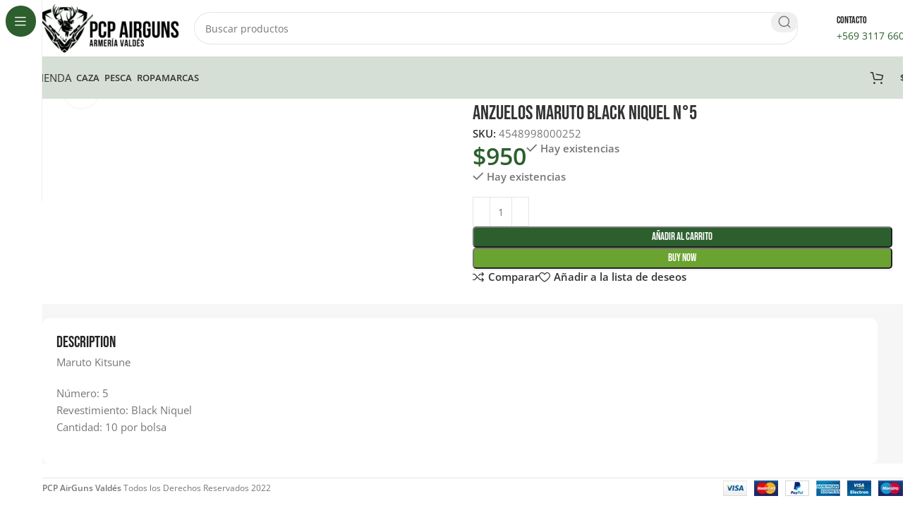

--- FILE ---
content_type: text/html; charset=UTF-8
request_url: https://pcpairgunsvaldes.cl/producto/anzuelos-maruto-black-niquel-n05/
body_size: 51289
content:
<!DOCTYPE html>
<html lang="es">
<head><meta charset="UTF-8"><script>if(navigator.userAgent.match(/MSIE|Internet Explorer/i)||navigator.userAgent.match(/Trident\/7\..*?rv:11/i)){var href=document.location.href;if(!href.match(/[?&]nowprocket/)){if(href.indexOf("?")==-1){if(href.indexOf("#")==-1){document.location.href=href+"?nowprocket=1"}else{document.location.href=href.replace("#","?nowprocket=1#")}}else{if(href.indexOf("#")==-1){document.location.href=href+"&nowprocket=1"}else{document.location.href=href.replace("#","&nowprocket=1#")}}}}</script><script>(()=>{class RocketLazyLoadScripts{constructor(){this.v="2.0.2",this.userEvents=["keydown","keyup","mousedown","mouseup","mousemove","mouseover","mouseenter","mouseout","mouseleave","touchmove","touchstart","touchend","touchcancel","wheel","click","dblclick","input","visibilitychange"],this.attributeEvents=["onblur","onclick","oncontextmenu","ondblclick","onfocus","onmousedown","onmouseenter","onmouseleave","onmousemove","onmouseout","onmouseover","onmouseup","onmousewheel","onscroll","onsubmit"]}async t(){this.i(),this.o(),/iP(ad|hone)/.test(navigator.userAgent)&&this.h(),this.u(),this.l(this),this.m(),this.k(this),this.p(this),this._(),await Promise.all([this.R(),this.L()]),this.lastBreath=Date.now(),this.S(this),this.P(),this.D(),this.O(),this.M(),await this.C(this.delayedScripts.normal),await this.C(this.delayedScripts.defer),await this.C(this.delayedScripts.async),this.T("domReady"),await this.F(),await this.j(),await this.I(),this.T("windowLoad"),await this.A(),window.dispatchEvent(new Event("rocket-allScriptsLoaded")),this.everythingLoaded=!0,this.lastTouchEnd&&await new Promise((t=>setTimeout(t,500-Date.now()+this.lastTouchEnd))),this.H(),this.T("all"),this.U(),this.W()}i(){this.CSPIssue=sessionStorage.getItem("rocketCSPIssue"),document.addEventListener("securitypolicyviolation",(t=>{this.CSPIssue||"script-src-elem"!==t.violatedDirective||"data"!==t.blockedURI||(this.CSPIssue=!0,sessionStorage.setItem("rocketCSPIssue",!0))}),{isRocket:!0})}o(){window.addEventListener("pageshow",(t=>{this.persisted=t.persisted,this.realWindowLoadedFired=!0}),{isRocket:!0}),window.addEventListener("pagehide",(()=>{this.onFirstUserAction=null}),{isRocket:!0})}h(){let t;function e(e){t=e}window.addEventListener("touchstart",e,{isRocket:!0}),window.addEventListener("touchend",(function i(o){Math.abs(o.changedTouches[0].pageX-t.changedTouches[0].pageX)<10&&Math.abs(o.changedTouches[0].pageY-t.changedTouches[0].pageY)<10&&o.timeStamp-t.timeStamp<200&&(o.target.dispatchEvent(new PointerEvent("click",{target:o.target,bubbles:!0,cancelable:!0})),event.preventDefault(),window.removeEventListener("touchstart",e,{isRocket:!0}),window.removeEventListener("touchend",i,{isRocket:!0}))}),{isRocket:!0})}q(t){this.userActionTriggered||("mousemove"!==t.type||this.firstMousemoveIgnored?"keyup"===t.type||"mouseover"===t.type||"mouseout"===t.type||(this.userActionTriggered=!0,this.onFirstUserAction&&this.onFirstUserAction()):this.firstMousemoveIgnored=!0),"click"===t.type&&t.preventDefault(),this.savedUserEvents.length>0&&(t.stopPropagation(),t.stopImmediatePropagation()),"touchstart"===this.lastEvent&&"touchend"===t.type&&(this.lastTouchEnd=Date.now()),"click"===t.type&&(this.lastTouchEnd=0),this.lastEvent=t.type,this.savedUserEvents.push(t)}u(){this.savedUserEvents=[],this.userEventHandler=this.q.bind(this),this.userEvents.forEach((t=>window.addEventListener(t,this.userEventHandler,{passive:!1,isRocket:!0})))}U(){this.userEvents.forEach((t=>window.removeEventListener(t,this.userEventHandler,{passive:!1,isRocket:!0}))),this.savedUserEvents.forEach((t=>{t.target.dispatchEvent(new window[t.constructor.name](t.type,t))}))}m(){this.eventsMutationObserver=new MutationObserver((t=>{const e="return false";for(const i of t){if("attributes"===i.type){const t=i.target.getAttribute(i.attributeName);t&&t!==e&&(i.target.setAttribute("data-rocket-"+i.attributeName,t),i.target.setAttribute(i.attributeName,e))}"childList"===i.type&&i.addedNodes.forEach((t=>{if(t.nodeType===Node.ELEMENT_NODE)for(const i of t.attributes)this.attributeEvents.includes(i.name)&&i.value&&""!==i.value&&(t.setAttribute("data-rocket-"+i.name,i.value),t.setAttribute(i.name,e))}))}})),this.eventsMutationObserver.observe(document,{subtree:!0,childList:!0,attributeFilter:this.attributeEvents})}H(){this.eventsMutationObserver.disconnect(),this.attributeEvents.forEach((t=>{document.querySelectorAll("[data-rocket-"+t+"]").forEach((e=>{e.setAttribute(t,e.getAttribute("data-rocket-"+t)),e.removeAttribute("data-rocket-"+t)}))}))}k(t){Object.defineProperty(HTMLElement.prototype,"onclick",{get(){return this.rocketonclick},set(e){this.rocketonclick=e,this.setAttribute(t.everythingLoaded?"onclick":"data-rocket-onclick","this.rocketonclick(event)")}})}S(t){function e(e,i){let o=e[i];e[i]=null,Object.defineProperty(e,i,{get:()=>o,set(s){t.everythingLoaded?o=s:e["rocket"+i]=o=s}})}e(document,"onreadystatechange"),e(window,"onload"),e(window,"onpageshow");try{Object.defineProperty(document,"readyState",{get:()=>t.rocketReadyState,set(e){t.rocketReadyState=e},configurable:!0}),document.readyState="loading"}catch(t){console.log("WPRocket DJE readyState conflict, bypassing")}}l(t){this.originalAddEventListener=EventTarget.prototype.addEventListener,this.originalRemoveEventListener=EventTarget.prototype.removeEventListener,this.savedEventListeners=[],EventTarget.prototype.addEventListener=function(e,i,o){o&&o.isRocket||!t.B(e,this)&&!t.userEvents.includes(e)||t.B(e,this)&&!t.userActionTriggered||e.startsWith("rocket-")?t.originalAddEventListener.call(this,e,i,o):t.savedEventListeners.push({target:this,remove:!1,type:e,func:i,options:o})},EventTarget.prototype.removeEventListener=function(e,i,o){o&&o.isRocket||!t.B(e,this)&&!t.userEvents.includes(e)||t.B(e,this)&&!t.userActionTriggered||e.startsWith("rocket-")?t.originalRemoveEventListener.call(this,e,i,o):t.savedEventListeners.push({target:this,remove:!0,type:e,func:i,options:o})}}T(t){"all"===t&&(EventTarget.prototype.addEventListener=this.originalAddEventListener,EventTarget.prototype.removeEventListener=this.originalRemoveEventListener),this.savedEventListeners=this.savedEventListeners.filter((e=>{let i=e.type,o=e.target||window;return"domReady"===t&&"DOMContentLoaded"!==i&&"readystatechange"!==i||("windowLoad"===t&&"load"!==i&&"readystatechange"!==i&&"pageshow"!==i||(this.B(i,o)&&(i="rocket-"+i),e.remove?o.removeEventListener(i,e.func,e.options):o.addEventListener(i,e.func,e.options),!1))}))}p(t){let e;function i(e){return t.everythingLoaded?e:e.split(" ").map((t=>"load"===t||t.startsWith("load.")?"rocket-jquery-load":t)).join(" ")}function o(o){function s(e){const s=o.fn[e];o.fn[e]=o.fn.init.prototype[e]=function(){return this[0]===window&&t.userActionTriggered&&("string"==typeof arguments[0]||arguments[0]instanceof String?arguments[0]=i(arguments[0]):"object"==typeof arguments[0]&&Object.keys(arguments[0]).forEach((t=>{const e=arguments[0][t];delete arguments[0][t],arguments[0][i(t)]=e}))),s.apply(this,arguments),this}}if(o&&o.fn&&!t.allJQueries.includes(o)){const e={DOMContentLoaded:[],"rocket-DOMContentLoaded":[]};for(const t in e)document.addEventListener(t,(()=>{e[t].forEach((t=>t()))}),{isRocket:!0});o.fn.ready=o.fn.init.prototype.ready=function(i){function s(){parseInt(o.fn.jquery)>2?setTimeout((()=>i.bind(document)(o))):i.bind(document)(o)}return t.realDomReadyFired?!t.userActionTriggered||t.fauxDomReadyFired?s():e["rocket-DOMContentLoaded"].push(s):e.DOMContentLoaded.push(s),o([])},s("on"),s("one"),s("off"),t.allJQueries.push(o)}e=o}t.allJQueries=[],o(window.jQuery),Object.defineProperty(window,"jQuery",{get:()=>e,set(t){o(t)}})}P(){const t=new Map;document.write=document.writeln=function(e){const i=document.currentScript,o=document.createRange(),s=i.parentElement;let n=t.get(i);void 0===n&&(n=i.nextSibling,t.set(i,n));const a=document.createDocumentFragment();o.setStart(a,0),a.appendChild(o.createContextualFragment(e)),s.insertBefore(a,n)}}async R(){return new Promise((t=>{this.userActionTriggered?t():this.onFirstUserAction=t}))}async L(){return new Promise((t=>{document.addEventListener("DOMContentLoaded",(()=>{this.realDomReadyFired=!0,t()}),{isRocket:!0})}))}async I(){return this.realWindowLoadedFired?Promise.resolve():new Promise((t=>{window.addEventListener("load",t,{isRocket:!0})}))}M(){this.pendingScripts=[];this.scriptsMutationObserver=new MutationObserver((t=>{for(const e of t)e.addedNodes.forEach((t=>{"SCRIPT"!==t.tagName||t.noModule||t.isWPRocket||this.pendingScripts.push({script:t,promise:new Promise((e=>{const i=()=>{const i=this.pendingScripts.findIndex((e=>e.script===t));i>=0&&this.pendingScripts.splice(i,1),e()};t.addEventListener("load",i,{isRocket:!0}),t.addEventListener("error",i,{isRocket:!0}),setTimeout(i,1e3)}))})}))})),this.scriptsMutationObserver.observe(document,{childList:!0,subtree:!0})}async j(){await this.J(),this.pendingScripts.length?(await this.pendingScripts[0].promise,await this.j()):this.scriptsMutationObserver.disconnect()}D(){this.delayedScripts={normal:[],async:[],defer:[]},document.querySelectorAll("script[type$=rocketlazyloadscript]").forEach((t=>{t.hasAttribute("data-rocket-src")?t.hasAttribute("async")&&!1!==t.async?this.delayedScripts.async.push(t):t.hasAttribute("defer")&&!1!==t.defer||"module"===t.getAttribute("data-rocket-type")?this.delayedScripts.defer.push(t):this.delayedScripts.normal.push(t):this.delayedScripts.normal.push(t)}))}async _(){await this.L();let t=[];document.querySelectorAll("script[type$=rocketlazyloadscript][data-rocket-src]").forEach((e=>{let i=e.getAttribute("data-rocket-src");if(i&&!i.startsWith("data:")){i.startsWith("//")&&(i=location.protocol+i);try{const o=new URL(i).origin;o!==location.origin&&t.push({src:o,crossOrigin:e.crossOrigin||"module"===e.getAttribute("data-rocket-type")})}catch(t){}}})),t=[...new Map(t.map((t=>[JSON.stringify(t),t]))).values()],this.N(t,"preconnect")}async $(t){if(await this.G(),!0!==t.noModule||!("noModule"in HTMLScriptElement.prototype))return new Promise((e=>{let i;function o(){(i||t).setAttribute("data-rocket-status","executed"),e()}try{if(navigator.userAgent.includes("Firefox/")||""===navigator.vendor||this.CSPIssue)i=document.createElement("script"),[...t.attributes].forEach((t=>{let e=t.nodeName;"type"!==e&&("data-rocket-type"===e&&(e="type"),"data-rocket-src"===e&&(e="src"),i.setAttribute(e,t.nodeValue))})),t.text&&(i.text=t.text),t.nonce&&(i.nonce=t.nonce),i.hasAttribute("src")?(i.addEventListener("load",o,{isRocket:!0}),i.addEventListener("error",(()=>{i.setAttribute("data-rocket-status","failed-network"),e()}),{isRocket:!0}),setTimeout((()=>{i.isConnected||e()}),1)):(i.text=t.text,o()),i.isWPRocket=!0,t.parentNode.replaceChild(i,t);else{const i=t.getAttribute("data-rocket-type"),s=t.getAttribute("data-rocket-src");i?(t.type=i,t.removeAttribute("data-rocket-type")):t.removeAttribute("type"),t.addEventListener("load",o,{isRocket:!0}),t.addEventListener("error",(i=>{this.CSPIssue&&i.target.src.startsWith("data:")?(console.log("WPRocket: CSP fallback activated"),t.removeAttribute("src"),this.$(t).then(e)):(t.setAttribute("data-rocket-status","failed-network"),e())}),{isRocket:!0}),s?(t.fetchPriority="high",t.removeAttribute("data-rocket-src"),t.src=s):t.src="data:text/javascript;base64,"+window.btoa(unescape(encodeURIComponent(t.text)))}}catch(i){t.setAttribute("data-rocket-status","failed-transform"),e()}}));t.setAttribute("data-rocket-status","skipped")}async C(t){const e=t.shift();return e?(e.isConnected&&await this.$(e),this.C(t)):Promise.resolve()}O(){this.N([...this.delayedScripts.normal,...this.delayedScripts.defer,...this.delayedScripts.async],"preload")}N(t,e){this.trash=this.trash||[];let i=!0;var o=document.createDocumentFragment();t.forEach((t=>{const s=t.getAttribute&&t.getAttribute("data-rocket-src")||t.src;if(s&&!s.startsWith("data:")){const n=document.createElement("link");n.href=s,n.rel=e,"preconnect"!==e&&(n.as="script",n.fetchPriority=i?"high":"low"),t.getAttribute&&"module"===t.getAttribute("data-rocket-type")&&(n.crossOrigin=!0),t.crossOrigin&&(n.crossOrigin=t.crossOrigin),t.integrity&&(n.integrity=t.integrity),t.nonce&&(n.nonce=t.nonce),o.appendChild(n),this.trash.push(n),i=!1}})),document.head.appendChild(o)}W(){this.trash.forEach((t=>t.remove()))}async F(){try{document.readyState="interactive"}catch(t){}this.fauxDomReadyFired=!0;try{await this.G(),document.dispatchEvent(new Event("rocket-readystatechange")),await this.G(),document.rocketonreadystatechange&&document.rocketonreadystatechange(),await this.G(),document.dispatchEvent(new Event("rocket-DOMContentLoaded")),await this.G(),window.dispatchEvent(new Event("rocket-DOMContentLoaded"))}catch(t){console.error(t)}}async A(){try{document.readyState="complete"}catch(t){}try{await this.G(),document.dispatchEvent(new Event("rocket-readystatechange")),await this.G(),document.rocketonreadystatechange&&document.rocketonreadystatechange(),await this.G(),window.dispatchEvent(new Event("rocket-load")),await this.G(),window.rocketonload&&window.rocketonload(),await this.G(),this.allJQueries.forEach((t=>t(window).trigger("rocket-jquery-load"))),await this.G();const t=new Event("rocket-pageshow");t.persisted=this.persisted,window.dispatchEvent(t),await this.G(),window.rocketonpageshow&&window.rocketonpageshow({persisted:this.persisted})}catch(t){console.error(t)}}async G(){Date.now()-this.lastBreath>45&&(await this.J(),this.lastBreath=Date.now())}async J(){return document.hidden?new Promise((t=>setTimeout(t))):new Promise((t=>requestAnimationFrame(t)))}B(t,e){return e===document&&"readystatechange"===t||(e===document&&"DOMContentLoaded"===t||(e===window&&"DOMContentLoaded"===t||(e===window&&"load"===t||e===window&&"pageshow"===t)))}static run(){(new RocketLazyLoadScripts).t()}}RocketLazyLoadScripts.run()})();</script>
	
	<link rel="profile" href="https://gmpg.org/xfn/11">
	<link rel="pingback" href="https://pcpairgunsvaldes.cl/xmlrpc.php">

	<meta name='robots' content='index, follow, max-image-preview:large, max-snippet:-1, max-video-preview:-1' />
	<style>img:is([sizes="auto" i], [sizes^="auto," i]) { contain-intrinsic-size: 3000px 1500px }</style>
	
	<!-- This site is optimized with the Yoast SEO plugin v24.4 - https://yoast.com/wordpress/plugins/seo/ -->
	<title>ANZUELOS MARUTO BLACK NIQUEL N°5 - Armería Valdés</title><link rel="stylesheet" href="https://pcpairgunsvaldes.cl/wp-content/cache/fonts/1/google-fonts/css/5/c/0/4ad50b5034933a9276e34b217b89f.css" data-wpr-hosted-gf-parameters="family=Open%20Sans%3A400%2C600%7CBebas%20Neue%3A400&display=swap"/>
	<link rel="canonical" href="https://pcpairgunsvaldes.cl/producto/anzuelos-maruto-black-niquel-n05/" />
	<meta property="og:locale" content="es_ES" />
	<meta property="og:type" content="article" />
	<meta property="og:title" content="ANZUELOS MARUTO BLACK NIQUEL N°5 - Armería Valdés" />
	<meta property="og:description" content="Maruto Kitsune Número: 5 Revestimiento: Black Niquel Cantidad: 10 por bolsa" />
	<meta property="og:url" content="https://pcpairgunsvaldes.cl/producto/anzuelos-maruto-black-niquel-n05/" />
	<meta property="og:site_name" content="Armería Valdés" />
	<meta property="article:modified_time" content="2025-04-30T22:37:12+00:00" />
	<meta property="og:image" content="https://pcpairgunsvaldes.cl/wp-content/uploads/2021/05/MARUTO-VERDE-9543.webp" />
	<meta property="og:image:width" content="389" />
	<meta property="og:image:height" content="500" />
	<meta property="og:image:type" content="image/webp" />
	<meta name="twitter:card" content="summary_large_image" />
	<meta name="twitter:label1" content="Tiempo de lectura" />
	<meta name="twitter:data1" content="1 minuto" />
	<script type="application/ld+json" class="yoast-schema-graph">{"@context":"https://schema.org","@graph":[{"@type":"WebPage","@id":"https://pcpairgunsvaldes.cl/producto/anzuelos-maruto-black-niquel-n05/","url":"https://pcpairgunsvaldes.cl/producto/anzuelos-maruto-black-niquel-n05/","name":"ANZUELOS MARUTO BLACK NIQUEL N°5 - Armería Valdés","isPartOf":{"@id":"https://pcpairgunsvaldes.cl/#website"},"primaryImageOfPage":{"@id":"https://pcpairgunsvaldes.cl/producto/anzuelos-maruto-black-niquel-n05/#primaryimage"},"image":{"@id":"https://pcpairgunsvaldes.cl/producto/anzuelos-maruto-black-niquel-n05/#primaryimage"},"thumbnailUrl":"https://pcpairgunsvaldes.cl/wp-content/uploads/2021/05/MARUTO-VERDE-9543.webp","datePublished":"2021-05-17T19:48:15+00:00","dateModified":"2025-04-30T22:37:12+00:00","breadcrumb":{"@id":"https://pcpairgunsvaldes.cl/producto/anzuelos-maruto-black-niquel-n05/#breadcrumb"},"inLanguage":"es","potentialAction":[{"@type":"ReadAction","target":["https://pcpairgunsvaldes.cl/producto/anzuelos-maruto-black-niquel-n05/"]}]},{"@type":"ImageObject","inLanguage":"es","@id":"https://pcpairgunsvaldes.cl/producto/anzuelos-maruto-black-niquel-n05/#primaryimage","url":"https://pcpairgunsvaldes.cl/wp-content/uploads/2021/05/MARUTO-VERDE-9543.webp","contentUrl":"https://pcpairgunsvaldes.cl/wp-content/uploads/2021/05/MARUTO-VERDE-9543.webp","width":389,"height":500},{"@type":"BreadcrumbList","@id":"https://pcpairgunsvaldes.cl/producto/anzuelos-maruto-black-niquel-n05/#breadcrumb","itemListElement":[{"@type":"ListItem","position":1,"name":"Portada","item":"https://pcpairgunsvaldes.cl/"},{"@type":"ListItem","position":2,"name":"Tienda","item":"https://pcpairgunsvaldes.cl/tienda/"},{"@type":"ListItem","position":3,"name":"ANZUELOS MARUTO BLACK NIQUEL N°5"}]},{"@type":"WebSite","@id":"https://pcpairgunsvaldes.cl/#website","url":"https://pcpairgunsvaldes.cl/","name":"Armería Valdés","description":"","potentialAction":[{"@type":"SearchAction","target":{"@type":"EntryPoint","urlTemplate":"https://pcpairgunsvaldes.cl/?s={search_term_string}"},"query-input":{"@type":"PropertyValueSpecification","valueRequired":true,"valueName":"search_term_string"}}],"inLanguage":"es"}]}</script>
	<!-- / Yoast SEO plugin. -->




<link rel="alternate" type="application/rss+xml" title="Armería Valdés &raquo; Feed" href="https://pcpairgunsvaldes.cl/feed/" />
<link rel="alternate" type="application/rss+xml" title="Armería Valdés &raquo; Feed de los comentarios" href="https://pcpairgunsvaldes.cl/comments/feed/" />
<link data-minify="1" rel='stylesheet' id='woosb-blocks-css' href='https://pcpairgunsvaldes.cl/wp-content/cache/min/1/wp-content/plugins/woo-product-bundle/assets/css/blocks.css?ver=1768960174' type='text/css' media='all' />
<link data-minify="1" rel='stylesheet' id='ht_ctc_main_css-css' href='https://pcpairgunsvaldes.cl/wp-content/cache/min/1/wp-content/plugins/click-to-chat-for-whatsapp/new/inc/assets/css/main.css?ver=1768960174' type='text/css' media='all' />
<style id='safe-svg-svg-icon-style-inline-css' type='text/css'>
.safe-svg-cover{text-align:center}.safe-svg-cover .safe-svg-inside{display:inline-block;max-width:100%}.safe-svg-cover svg{height:100%;max-height:100%;max-width:100%;width:100%}

</style>
<style id='woocommerce-inline-inline-css' type='text/css'>
.woocommerce form .form-row .required { visibility: visible; }
</style>
<link data-minify="1" rel='stylesheet' id='brands-styles-css' href='https://pcpairgunsvaldes.cl/wp-content/cache/min/1/wp-content/plugins/woocommerce/assets/css/brands.css?ver=1768960174' type='text/css' media='all' />
<link data-minify="1" rel='stylesheet' id='woosb-frontend-css' href='https://pcpairgunsvaldes.cl/wp-content/cache/min/1/wp-content/plugins/woo-product-bundle/assets/css/frontend.css?ver=1768960174' type='text/css' media='all' />
<link data-minify="1" rel='stylesheet' id='pwb-styles-frontend-css' href='https://pcpairgunsvaldes.cl/wp-content/cache/min/1/wp-content/plugins/perfect-woocommerce-brands/build/frontend/css/style.css?ver=1768960174' type='text/css' media='all' />
<link data-minify="1" rel='stylesheet' id='elementor-icons-css' href='https://pcpairgunsvaldes.cl/wp-content/cache/min/1/wp-content/plugins/elementor/assets/lib/eicons/css/elementor-icons.min.css?ver=1768960174' type='text/css' media='all' />
<link rel='stylesheet' id='elementor-frontend-css' href='https://pcpairgunsvaldes.cl/wp-content/uploads/elementor/css/custom-frontend.min.css?ver=1768960058' type='text/css' media='all' />
<link data-minify="1" rel='stylesheet' id='elementor-post-7893-css' href='https://pcpairgunsvaldes.cl/wp-content/cache/min/1/wp-content/uploads/elementor/css/post-7893.css?ver=1768960174' type='text/css' media='all' />
<link rel='stylesheet' id='woodmart-style-css' href='https://pcpairgunsvaldes.cl/wp-content/cache/background-css/1/pcpairgunsvaldes.cl/wp-content/themes/woodmart/css/parts/base.min.css?ver=8.0.6&wpr_t=1769101248' type='text/css' media='all' />
<link rel='stylesheet' id='wd-helpers-wpb-elem-css' href='https://pcpairgunsvaldes.cl/wp-content/themes/woodmart/css/parts/helpers-wpb-elem.min.css?ver=8.0.6' type='text/css' media='all' />
<link rel='stylesheet' id='wd-widget-recent-post-comments-css' href='https://pcpairgunsvaldes.cl/wp-content/themes/woodmart/css/parts/widget-recent-post-comments.min.css?ver=8.0.6' type='text/css' media='all' />
<link rel='stylesheet' id='wd-widget-wd-recent-posts-css' href='https://pcpairgunsvaldes.cl/wp-content/themes/woodmart/css/parts/widget-wd-recent-posts.min.css?ver=8.0.6' type='text/css' media='all' />
<link rel='stylesheet' id='wd-widget-nav-css' href='https://pcpairgunsvaldes.cl/wp-content/themes/woodmart/css/parts/widget-nav.min.css?ver=8.0.6' type='text/css' media='all' />
<link rel='stylesheet' id='wd-widget-wd-layered-nav-css' href='https://pcpairgunsvaldes.cl/wp-content/themes/woodmart/css/parts/woo-widget-wd-layered-nav.min.css?ver=8.0.6' type='text/css' media='all' />
<link rel='stylesheet' id='wd-woo-mod-swatches-base-css' href='https://pcpairgunsvaldes.cl/wp-content/themes/woodmart/css/parts/woo-mod-swatches-base.min.css?ver=8.0.6' type='text/css' media='all' />
<link rel='stylesheet' id='wd-woo-mod-swatches-filter-css' href='https://pcpairgunsvaldes.cl/wp-content/themes/woodmart/css/parts/woo-mod-swatches-filter.min.css?ver=8.0.6' type='text/css' media='all' />
<link rel='stylesheet' id='wd-widget-layered-nav-stock-status-css' href='https://pcpairgunsvaldes.cl/wp-content/themes/woodmart/css/parts/woo-widget-layered-nav-stock-status.min.css?ver=8.0.6' type='text/css' media='all' />
<link rel='stylesheet' id='wd-widget-slider-price-filter-css' href='https://pcpairgunsvaldes.cl/wp-content/themes/woodmart/css/parts/woo-widget-slider-price-filter.min.css?ver=8.0.6' type='text/css' media='all' />
<link rel='stylesheet' id='wd-lazy-loading-css' href='https://pcpairgunsvaldes.cl/wp-content/themes/woodmart/css/parts/opt-lazy-load.min.css?ver=8.0.6' type='text/css' media='all' />
<link rel='stylesheet' id='wd-revolution-slider-css' href='https://pcpairgunsvaldes.cl/wp-content/themes/woodmart/css/parts/int-rev-slider.min.css?ver=8.0.6' type='text/css' media='all' />
<link rel='stylesheet' id='wd-elementor-base-css' href='https://pcpairgunsvaldes.cl/wp-content/themes/woodmart/css/parts/int-elem-base.min.css?ver=8.0.6' type='text/css' media='all' />
<link rel='stylesheet' id='wd-woocommerce-base-css' href='https://pcpairgunsvaldes.cl/wp-content/themes/woodmart/css/parts/woocommerce-base.min.css?ver=8.0.6' type='text/css' media='all' />
<link rel='stylesheet' id='wd-mod-star-rating-css' href='https://pcpairgunsvaldes.cl/wp-content/themes/woodmart/css/parts/mod-star-rating.min.css?ver=8.0.6' type='text/css' media='all' />
<link rel='stylesheet' id='wd-woo-el-track-order-css' href='https://pcpairgunsvaldes.cl/wp-content/themes/woodmart/css/parts/woo-el-track-order.min.css?ver=8.0.6' type='text/css' media='all' />
<link rel='stylesheet' id='wd-woocommerce-block-notices-css' href='https://pcpairgunsvaldes.cl/wp-content/themes/woodmart/css/parts/woo-mod-block-notices.min.css?ver=8.0.6' type='text/css' media='all' />
<link rel='stylesheet' id='wd-woo-mod-quantity-css' href='https://pcpairgunsvaldes.cl/wp-content/themes/woodmart/css/parts/woo-mod-quantity.min.css?ver=8.0.6' type='text/css' media='all' />
<link rel='stylesheet' id='wd-woo-single-prod-el-base-css' href='https://pcpairgunsvaldes.cl/wp-content/themes/woodmart/css/parts/woo-single-prod-el-base.min.css?ver=8.0.6' type='text/css' media='all' />
<link rel='stylesheet' id='wd-woo-mod-stock-status-css' href='https://pcpairgunsvaldes.cl/wp-content/themes/woodmart/css/parts/woo-mod-stock-status.min.css?ver=8.0.6' type='text/css' media='all' />
<link rel='stylesheet' id='wd-woo-mod-shop-attributes-css' href='https://pcpairgunsvaldes.cl/wp-content/themes/woodmart/css/parts/woo-mod-shop-attributes.min.css?ver=8.0.6' type='text/css' media='all' />
<link rel='stylesheet' id='wd-mod-nav-vertical-css' href='https://pcpairgunsvaldes.cl/wp-content/themes/woodmart/css/parts/mod-nav-vertical.min.css?ver=8.0.6' type='text/css' media='all' />
<link rel='stylesheet' id='wd-sticky-nav-css' href='https://pcpairgunsvaldes.cl/wp-content/themes/woodmart/css/parts/opt-sticky-nav.min.css?ver=8.0.6' type='text/css' media='all' />
<link rel='stylesheet' id='wd-header-base-css' href='https://pcpairgunsvaldes.cl/wp-content/themes/woodmart/css/parts/header-base.min.css?ver=8.0.6' type='text/css' media='all' />
<link rel='stylesheet' id='wd-mod-tools-css' href='https://pcpairgunsvaldes.cl/wp-content/themes/woodmart/css/parts/mod-tools.min.css?ver=8.0.6' type='text/css' media='all' />
<link rel='stylesheet' id='wd-header-search-css' href='https://pcpairgunsvaldes.cl/wp-content/themes/woodmart/css/parts/header-el-search.min.css?ver=8.0.6' type='text/css' media='all' />
<link rel='stylesheet' id='wd-header-search-form-css' href='https://pcpairgunsvaldes.cl/wp-content/themes/woodmart/css/parts/header-el-search-form.min.css?ver=8.0.6' type='text/css' media='all' />
<link rel='stylesheet' id='wd-wd-search-results-css' href='https://pcpairgunsvaldes.cl/wp-content/themes/woodmart/css/parts/wd-search-results.min.css?ver=8.0.6' type='text/css' media='all' />
<link rel='stylesheet' id='wd-wd-search-form-css' href='https://pcpairgunsvaldes.cl/wp-content/themes/woodmart/css/parts/wd-search-form.min.css?ver=8.0.6' type='text/css' media='all' />
<link rel='stylesheet' id='wd-header-elements-base-css' href='https://pcpairgunsvaldes.cl/wp-content/themes/woodmart/css/parts/header-el-base.min.css?ver=8.0.6' type='text/css' media='all' />
<link rel='stylesheet' id='wd-info-box-css' href='https://pcpairgunsvaldes.cl/wp-content/themes/woodmart/css/parts/el-info-box.min.css?ver=8.0.6' type='text/css' media='all' />
<link rel='stylesheet' id='wd-header-mobile-nav-dropdown-css' href='https://pcpairgunsvaldes.cl/wp-content/themes/woodmart/css/parts/header-el-mobile-nav-dropdown.min.css?ver=8.0.6' type='text/css' media='all' />
<link rel='stylesheet' id='wd-button-css' href='https://pcpairgunsvaldes.cl/wp-content/themes/woodmart/css/parts/el-button.min.css?ver=8.0.6' type='text/css' media='all' />
<link rel='stylesheet' id='wd-header-cart-side-css' href='https://pcpairgunsvaldes.cl/wp-content/themes/woodmart/css/parts/header-el-cart-side.min.css?ver=8.0.6' type='text/css' media='all' />
<link rel='stylesheet' id='wd-header-cart-css' href='https://pcpairgunsvaldes.cl/wp-content/themes/woodmart/css/parts/header-el-cart.min.css?ver=8.0.6' type='text/css' media='all' />
<link rel='stylesheet' id='wd-widget-shopping-cart-css' href='https://pcpairgunsvaldes.cl/wp-content/themes/woodmart/css/parts/woo-widget-shopping-cart.min.css?ver=8.0.6' type='text/css' media='all' />
<link rel='stylesheet' id='wd-widget-product-list-css' href='https://pcpairgunsvaldes.cl/wp-content/themes/woodmart/css/parts/woo-widget-product-list.min.css?ver=8.0.6' type='text/css' media='all' />
<link rel='stylesheet' id='wd-woo-single-prod-builder-css' href='https://pcpairgunsvaldes.cl/wp-content/themes/woodmart/css/parts/woo-single-prod-builder.min.css?ver=8.0.6' type='text/css' media='all' />
<link rel='stylesheet' id='wd-woo-el-breadcrumbs-builder-css' href='https://pcpairgunsvaldes.cl/wp-content/themes/woodmart/css/parts/woo-el-breadcrumbs-builder.min.css?ver=8.0.6' type='text/css' media='all' />
<link rel='stylesheet' id='wd-woo-single-prod-el-navigation-css' href='https://pcpairgunsvaldes.cl/wp-content/themes/woodmart/css/parts/woo-single-prod-el-navigation.min.css?ver=8.0.6' type='text/css' media='all' />
<link rel='stylesheet' id='wd-woo-single-prod-el-gallery-css' href='https://pcpairgunsvaldes.cl/wp-content/themes/woodmart/css/parts/woo-single-prod-el-gallery.min.css?ver=8.0.6' type='text/css' media='all' />
<link rel='stylesheet' id='wd-woo-single-prod-el-gallery-opt-thumb-left-desktop-css' href='https://pcpairgunsvaldes.cl/wp-content/themes/woodmart/css/parts/woo-single-prod-el-gallery-opt-thumb-left-desktop.min.css?ver=8.0.6' type='text/css' media='all' />
<link rel='stylesheet' id='wd-swiper-css' href='https://pcpairgunsvaldes.cl/wp-content/themes/woodmart/css/parts/lib-swiper.min.css?ver=8.0.6' type='text/css' media='all' />
<link rel='stylesheet' id='wd-swiper-arrows-css' href='https://pcpairgunsvaldes.cl/wp-content/themes/woodmart/css/parts/lib-swiper-arrows.min.css?ver=8.0.6' type='text/css' media='all' />
<link rel='stylesheet' id='wd-photoswipe-css' href='https://pcpairgunsvaldes.cl/wp-content/cache/background-css/1/pcpairgunsvaldes.cl/wp-content/themes/woodmart/css/parts/lib-photoswipe.min.css?ver=8.0.6&wpr_t=1769101248' type='text/css' media='all' />
<link rel='stylesheet' id='wd-section-title-css' href='https://pcpairgunsvaldes.cl/wp-content/themes/woodmart/css/parts/el-section-title.min.css?ver=8.0.6' type='text/css' media='all' />
<link rel='stylesheet' id='wd-widget-collapse-css' href='https://pcpairgunsvaldes.cl/wp-content/themes/woodmart/css/parts/opt-widget-collapse.min.css?ver=8.0.6' type='text/css' media='all' />
<link rel='stylesheet' id='wd-footer-base-css' href='https://pcpairgunsvaldes.cl/wp-content/themes/woodmart/css/parts/footer-base.min.css?ver=8.0.6' type='text/css' media='all' />
<link rel='stylesheet' id='wd-scroll-top-css' href='https://pcpairgunsvaldes.cl/wp-content/themes/woodmart/css/parts/opt-scrolltotop.min.css?ver=8.0.6' type='text/css' media='all' />
<link rel='stylesheet' id='wd-bottom-toolbar-css' href='https://pcpairgunsvaldes.cl/wp-content/themes/woodmart/css/parts/opt-bottom-toolbar.min.css?ver=8.0.6' type='text/css' media='all' />
<link data-minify="1" rel='stylesheet' id='xts-style-header_331220-css' href='https://pcpairgunsvaldes.cl/wp-content/cache/min/1/wp-content/uploads/2025/02/xts-header_331220-1739835279.css?ver=1768960174' type='text/css' media='all' />
<link data-minify="1" rel='stylesheet' id='xts-style-theme_settings_default-css' href='https://pcpairgunsvaldes.cl/wp-content/cache/min/1/wp-content/uploads/2025/03/xts-theme_settings_default-1741192720.css?ver=1768960174' type='text/css' media='all' />

<style id='rocket-lazyload-inline-css' type='text/css'>
.rll-youtube-player{position:relative;padding-bottom:56.23%;height:0;overflow:hidden;max-width:100%;}.rll-youtube-player:focus-within{outline: 2px solid currentColor;outline-offset: 5px;}.rll-youtube-player iframe{position:absolute;top:0;left:0;width:100%;height:100%;z-index:100;background:0 0}.rll-youtube-player img{bottom:0;display:block;left:0;margin:auto;max-width:100%;width:100%;position:absolute;right:0;top:0;border:none;height:auto;-webkit-transition:.4s all;-moz-transition:.4s all;transition:.4s all}.rll-youtube-player img:hover{-webkit-filter:brightness(75%)}.rll-youtube-player .play{height:100%;width:100%;left:0;top:0;position:absolute;background:var(--wpr-bg-a9dcb74b-6ae4-4e1d-8ab9-100c4eaea1c3) no-repeat center;background-color: transparent !important;cursor:pointer;border:none;}
</style>
<link data-minify="1" rel='stylesheet' id='elementor-gf-local-roboto-css' href='https://pcpairgunsvaldes.cl/wp-content/cache/min/1/wp-content/uploads/elementor/google-fonts/css/roboto.css?ver=1768960174' type='text/css' media='all' />
<link data-minify="1" rel='stylesheet' id='elementor-gf-local-robotoslab-css' href='https://pcpairgunsvaldes.cl/wp-content/cache/min/1/wp-content/uploads/elementor/google-fonts/css/robotoslab.css?ver=1768960174' type='text/css' media='all' />
<script type="text/javascript" src="https://pcpairgunsvaldes.cl/wp-includes/js/jquery/jquery.min.js?ver=3.7.1" id="jquery-core-js"></script>
<script type="text/javascript" src="https://pcpairgunsvaldes.cl/wp-content/plugins/woocommerce/assets/js/jquery-blockui/jquery.blockUI.min.js?ver=2.7.0-wc.10.3.7" id="wc-jquery-blockui-js" defer="defer" data-wp-strategy="defer"></script>
<script type="text/javascript" id="wc-add-to-cart-js-extra">
/* <![CDATA[ */
var wc_add_to_cart_params = {"ajax_url":"\/wp-admin\/admin-ajax.php","wc_ajax_url":"\/?wc-ajax=%%endpoint%%","i18n_view_cart":"Ver carrito","cart_url":"https:\/\/pcpairgunsvaldes.cl\/carrito\/","is_cart":"","cart_redirect_after_add":"no"};
/* ]]> */
</script>
<script type="rocketlazyloadscript" data-rocket-type="text/javascript" data-rocket-src="https://pcpairgunsvaldes.cl/wp-content/plugins/woocommerce/assets/js/frontend/add-to-cart.min.js?ver=10.3.7" id="wc-add-to-cart-js" defer="defer" data-wp-strategy="defer"></script>
<script type="text/javascript" src="https://pcpairgunsvaldes.cl/wp-content/plugins/woocommerce/assets/js/zoom/jquery.zoom.min.js?ver=1.7.21-wc.10.3.7" id="wc-zoom-js" defer="defer" data-wp-strategy="defer"></script>
<script type="text/javascript" id="wc-single-product-js-extra">
/* <![CDATA[ */
var wc_single_product_params = {"i18n_required_rating_text":"Por favor elige una puntuaci\u00f3n","i18n_rating_options":["1 de 5 estrellas","2 de 5 estrellas","3 de 5 estrellas","4 de 5 estrellas","5 de 5 estrellas"],"i18n_product_gallery_trigger_text":"Ver galer\u00eda de im\u00e1genes a pantalla completa","review_rating_required":"yes","flexslider":{"rtl":false,"animation":"slide","smoothHeight":true,"directionNav":false,"controlNav":"thumbnails","slideshow":false,"animationSpeed":500,"animationLoop":false,"allowOneSlide":false},"zoom_enabled":"","zoom_options":[],"photoswipe_enabled":"","photoswipe_options":{"shareEl":false,"closeOnScroll":false,"history":false,"hideAnimationDuration":0,"showAnimationDuration":0},"flexslider_enabled":""};
/* ]]> */
</script>
<script type="rocketlazyloadscript" data-rocket-type="text/javascript" data-rocket-src="https://pcpairgunsvaldes.cl/wp-content/plugins/woocommerce/assets/js/frontend/single-product.min.js?ver=10.3.7" id="wc-single-product-js" defer="defer" data-wp-strategy="defer"></script>
<script type="text/javascript" src="https://pcpairgunsvaldes.cl/wp-content/plugins/woocommerce/assets/js/js-cookie/js.cookie.min.js?ver=2.1.4-wc.10.3.7" id="wc-js-cookie-js" defer="defer" data-wp-strategy="defer"></script>
<script type="text/javascript" id="woocommerce-js-extra">
/* <![CDATA[ */
var woocommerce_params = {"ajax_url":"\/wp-admin\/admin-ajax.php","wc_ajax_url":"\/?wc-ajax=%%endpoint%%","i18n_password_show":"Mostrar contrase\u00f1a","i18n_password_hide":"Ocultar contrase\u00f1a"};
/* ]]> */
</script>
<script type="rocketlazyloadscript" data-rocket-type="text/javascript" data-rocket-src="https://pcpairgunsvaldes.cl/wp-content/plugins/woocommerce/assets/js/frontend/woocommerce.min.js?ver=10.3.7" id="woocommerce-js" defer="defer" data-wp-strategy="defer"></script>
<script type="rocketlazyloadscript" data-rocket-type="text/javascript" data-rocket-src="https://pcpairgunsvaldes.cl/wp-content/themes/woodmart/js/libs/device.min.js?ver=8.0.6" id="wd-device-library-js" data-rocket-defer defer></script>
<script type="text/javascript" src="https://pcpairgunsvaldes.cl/wp-content/themes/woodmart/js/scripts/global/scrollBar.min.js?ver=8.0.6" id="wd-scrollbar-js" data-rocket-defer defer></script>
<link rel="https://api.w.org/" href="https://pcpairgunsvaldes.cl/wp-json/" /><link rel="alternate" title="JSON" type="application/json" href="https://pcpairgunsvaldes.cl/wp-json/wp/v2/product/2369" /><link rel="EditURI" type="application/rsd+xml" title="RSD" href="https://pcpairgunsvaldes.cl/xmlrpc.php?rsd" />
<meta name="generator" content="WordPress 6.7.2" />
<meta name="generator" content="WooCommerce 10.3.7" />
<link rel='shortlink' href='https://pcpairgunsvaldes.cl/?p=2369' />
<link rel="alternate" title="oEmbed (JSON)" type="application/json+oembed" href="https://pcpairgunsvaldes.cl/wp-json/oembed/1.0/embed?url=https%3A%2F%2Fpcpairgunsvaldes.cl%2Fproducto%2Fanzuelos-maruto-black-niquel-n05%2F" />
<link rel="alternate" title="oEmbed (XML)" type="text/xml+oembed" href="https://pcpairgunsvaldes.cl/wp-json/oembed/1.0/embed?url=https%3A%2F%2Fpcpairgunsvaldes.cl%2Fproducto%2Fanzuelos-maruto-black-niquel-n05%2F&#038;format=xml" />

<!-- This website runs the Product Feed PRO for WooCommerce by AdTribes.io plugin - version woocommercesea_option_installed_version -->
<style>.woocommerce-product-gallery{ opacity: 1 !important; }</style>					<meta name="viewport" content="width=device-width, initial-scale=1.0, maximum-scale=1.0, user-scalable=no">
											<link rel="preload" as="font" href="https://pcpairgunsvaldes.cl/wp-content/themes/woodmart/fonts/woodmart-font-2-400.woff2?v=8.0.6" type="font/woff2" crossorigin>
						<noscript><style>.woocommerce-product-gallery{ opacity: 1 !important; }</style></noscript>
	<meta name="generator" content="Elementor 3.34.2; features: additional_custom_breakpoints; settings: css_print_method-external, google_font-enabled, font_display-auto">
<style type="text/css">.recentcomments a{display:inline !important;padding:0 !important;margin:0 !important;}</style>			<style>
				.e-con.e-parent:nth-of-type(n+4):not(.e-lazyloaded):not(.e-no-lazyload),
				.e-con.e-parent:nth-of-type(n+4):not(.e-lazyloaded):not(.e-no-lazyload) * {
					background-image: none !important;
				}
				@media screen and (max-height: 1024px) {
					.e-con.e-parent:nth-of-type(n+3):not(.e-lazyloaded):not(.e-no-lazyload),
					.e-con.e-parent:nth-of-type(n+3):not(.e-lazyloaded):not(.e-no-lazyload) * {
						background-image: none !important;
					}
				}
				@media screen and (max-height: 640px) {
					.e-con.e-parent:nth-of-type(n+2):not(.e-lazyloaded):not(.e-no-lazyload),
					.e-con.e-parent:nth-of-type(n+2):not(.e-lazyloaded):not(.e-no-lazyload) * {
						background-image: none !important;
					}
				}
			</style>
			<meta name="generator" content="Powered by Slider Revolution 6.7.28 - responsive, Mobile-Friendly Slider Plugin for WordPress with comfortable drag and drop interface." />
<script type="rocketlazyloadscript">function setREVStartSize(e){
			//window.requestAnimationFrame(function() {
				window.RSIW = window.RSIW===undefined ? window.innerWidth : window.RSIW;
				window.RSIH = window.RSIH===undefined ? window.innerHeight : window.RSIH;
				try {
					var pw = document.getElementById(e.c).parentNode.offsetWidth,
						newh;
					pw = pw===0 || isNaN(pw) || (e.l=="fullwidth" || e.layout=="fullwidth") ? window.RSIW : pw;
					e.tabw = e.tabw===undefined ? 0 : parseInt(e.tabw);
					e.thumbw = e.thumbw===undefined ? 0 : parseInt(e.thumbw);
					e.tabh = e.tabh===undefined ? 0 : parseInt(e.tabh);
					e.thumbh = e.thumbh===undefined ? 0 : parseInt(e.thumbh);
					e.tabhide = e.tabhide===undefined ? 0 : parseInt(e.tabhide);
					e.thumbhide = e.thumbhide===undefined ? 0 : parseInt(e.thumbhide);
					e.mh = e.mh===undefined || e.mh=="" || e.mh==="auto" ? 0 : parseInt(e.mh,0);
					if(e.layout==="fullscreen" || e.l==="fullscreen")
						newh = Math.max(e.mh,window.RSIH);
					else{
						e.gw = Array.isArray(e.gw) ? e.gw : [e.gw];
						for (var i in e.rl) if (e.gw[i]===undefined || e.gw[i]===0) e.gw[i] = e.gw[i-1];
						e.gh = e.el===undefined || e.el==="" || (Array.isArray(e.el) && e.el.length==0)? e.gh : e.el;
						e.gh = Array.isArray(e.gh) ? e.gh : [e.gh];
						for (var i in e.rl) if (e.gh[i]===undefined || e.gh[i]===0) e.gh[i] = e.gh[i-1];
											
						var nl = new Array(e.rl.length),
							ix = 0,
							sl;
						e.tabw = e.tabhide>=pw ? 0 : e.tabw;
						e.thumbw = e.thumbhide>=pw ? 0 : e.thumbw;
						e.tabh = e.tabhide>=pw ? 0 : e.tabh;
						e.thumbh = e.thumbhide>=pw ? 0 : e.thumbh;
						for (var i in e.rl) nl[i] = e.rl[i]<window.RSIW ? 0 : e.rl[i];
						sl = nl[0];
						for (var i in nl) if (sl>nl[i] && nl[i]>0) { sl = nl[i]; ix=i;}
						var m = pw>(e.gw[ix]+e.tabw+e.thumbw) ? 1 : (pw-(e.tabw+e.thumbw)) / (e.gw[ix]);
						newh =  (e.gh[ix] * m) + (e.tabh + e.thumbh);
					}
					var el = document.getElementById(e.c);
					if (el!==null && el) el.style.height = newh+"px";
					el = document.getElementById(e.c+"_wrapper");
					if (el!==null && el) {
						el.style.height = newh+"px";
						el.style.display = "block";
					}
				} catch(e){
					console.log("Failure at Presize of Slider:" + e)
				}
			//});
		  };</script>
<style>
		
		</style><style id="kirki-inline-styles"></style><noscript><style id="rocket-lazyload-nojs-css">.rll-youtube-player, [data-lazy-src]{display:none !important;}</style></noscript><style id="wpr-lazyload-bg-container"></style><style id="wpr-lazyload-bg-exclusion"></style>
<noscript>
<style id="wpr-lazyload-bg-nostyle">html:not(.browser-Firefox) input[type="date"]{--wpr-bg-c63dc1d0-739a-436f-a285-a4331f76873a: url('https://pcpairgunsvaldes.cl/wp-content/themes/woodmart/inc/admin/assets/images/calend-d.svg');}html:not(.browser-Firefox) [class*="color-scheme-light"] input[type='date']{--wpr-bg-0c83a054-f732-4ea1-96b8-e6684e1df656: url('https://pcpairgunsvaldes.cl/wp-content/themes/woodmart/inc/admin/assets/images/calend-l.svg');}.pswp__button,[class*="pswp__button--arrow--"]:before{--wpr-bg-bee06d4b-5375-41bf-8a8e-c05a5b7fe2f1: url('https://pcpairgunsvaldes.cl/wp-content/themes/woodmart/images/default-skin.png');}.pswp--svg .pswp__button,.pswp--svg [class*="pswp__button--arrow--"]:before{--wpr-bg-7b78097b-c3d3-4a1d-9089-c1d2fa35f84c: url('https://pcpairgunsvaldes.cl/wp-content/themes/woodmart/images/default-skin.svg');}rs-dotted.twoxtwo{--wpr-bg-4736a37a-a480-4e7a-8cca-43186041f066: url('https://pcpairgunsvaldes.cl/wp-content/plugins/revslider/sr6/assets/assets/gridtile.png');}rs-dotted.twoxtwowhite{--wpr-bg-531e45de-f68b-43fd-bdcc-c12c847b0911: url('https://pcpairgunsvaldes.cl/wp-content/plugins/revslider/sr6/assets/assets/gridtile_white.png');}rs-dotted.threexthree{--wpr-bg-8e9b4770-23e8-4295-8c60-911a681461ae: url('https://pcpairgunsvaldes.cl/wp-content/plugins/revslider/sr6/assets/assets/gridtile_3x3.png');}rs-dotted.threexthreewhite{--wpr-bg-14a5801e-de48-4efe-b882-39360ccf6f8f: url('https://pcpairgunsvaldes.cl/wp-content/plugins/revslider/sr6/assets/assets/gridtile_3x3_white.png');}.rs-layer.slidelink a div{--wpr-bg-63dcd954-eacb-4d54-8fc2-6fa01c4d94a0: url('https://pcpairgunsvaldes.cl/wp-content/plugins/revslider/sr6/assets/assets/coloredbg.png');}.rs-layer.slidelink a span{--wpr-bg-648e38f3-8cc2-4a52-9e2c-75b1c8326806: url('https://pcpairgunsvaldes.cl/wp-content/plugins/revslider/sr6/assets/assets/coloredbg.png');}rs-loader.spinner0{--wpr-bg-4cfed4a2-74db-47b3-bfd0-37aae251e111: url('https://pcpairgunsvaldes.cl/wp-content/plugins/revslider/sr6/assets/assets/loader.gif');}rs-loader.spinner5{--wpr-bg-59b87152-ce8c-4b58-8b16-5731c564f1a8: url('https://pcpairgunsvaldes.cl/wp-content/plugins/revslider/sr6/assets/assets/loader.gif');}.rll-youtube-player .play{--wpr-bg-a9dcb74b-6ae4-4e1d-8ab9-100c4eaea1c3: url('https://pcpairgunsvaldes.cl/wp-content/plugins/wp-rocket/assets/img/youtube.png');}</style>
</noscript>
<script type="application/javascript">const rocket_pairs = [{"selector":"html:not(.browser-Firefox) input[type=\"date\"]","style":"html:not(.browser-Firefox) input[type=\"date\"]{--wpr-bg-c63dc1d0-739a-436f-a285-a4331f76873a: url('https:\/\/pcpairgunsvaldes.cl\/wp-content\/themes\/woodmart\/inc\/admin\/assets\/images\/calend-d.svg');}","hash":"c63dc1d0-739a-436f-a285-a4331f76873a","url":"https:\/\/pcpairgunsvaldes.cl\/wp-content\/themes\/woodmart\/inc\/admin\/assets\/images\/calend-d.svg"},{"selector":"html:not(.browser-Firefox) [class*=\"color-scheme-light\"] input[type='date']","style":"html:not(.browser-Firefox) [class*=\"color-scheme-light\"] input[type='date']{--wpr-bg-0c83a054-f732-4ea1-96b8-e6684e1df656: url('https:\/\/pcpairgunsvaldes.cl\/wp-content\/themes\/woodmart\/inc\/admin\/assets\/images\/calend-l.svg');}","hash":"0c83a054-f732-4ea1-96b8-e6684e1df656","url":"https:\/\/pcpairgunsvaldes.cl\/wp-content\/themes\/woodmart\/inc\/admin\/assets\/images\/calend-l.svg"},{"selector":".pswp__button,[class*=\"pswp__button--arrow--\"]","style":".pswp__button,[class*=\"pswp__button--arrow--\"]:before{--wpr-bg-bee06d4b-5375-41bf-8a8e-c05a5b7fe2f1: url('https:\/\/pcpairgunsvaldes.cl\/wp-content\/themes\/woodmart\/images\/default-skin.png');}","hash":"bee06d4b-5375-41bf-8a8e-c05a5b7fe2f1","url":"https:\/\/pcpairgunsvaldes.cl\/wp-content\/themes\/woodmart\/images\/default-skin.png"},{"selector":".pswp--svg .pswp__button,.pswp--svg [class*=\"pswp__button--arrow--\"]","style":".pswp--svg .pswp__button,.pswp--svg [class*=\"pswp__button--arrow--\"]:before{--wpr-bg-7b78097b-c3d3-4a1d-9089-c1d2fa35f84c: url('https:\/\/pcpairgunsvaldes.cl\/wp-content\/themes\/woodmart\/images\/default-skin.svg');}","hash":"7b78097b-c3d3-4a1d-9089-c1d2fa35f84c","url":"https:\/\/pcpairgunsvaldes.cl\/wp-content\/themes\/woodmart\/images\/default-skin.svg"},{"selector":"rs-dotted.twoxtwo","style":"rs-dotted.twoxtwo{--wpr-bg-4736a37a-a480-4e7a-8cca-43186041f066: url('https:\/\/pcpairgunsvaldes.cl\/wp-content\/plugins\/revslider\/sr6\/assets\/assets\/gridtile.png');}","hash":"4736a37a-a480-4e7a-8cca-43186041f066","url":"https:\/\/pcpairgunsvaldes.cl\/wp-content\/plugins\/revslider\/sr6\/assets\/assets\/gridtile.png"},{"selector":"rs-dotted.twoxtwowhite","style":"rs-dotted.twoxtwowhite{--wpr-bg-531e45de-f68b-43fd-bdcc-c12c847b0911: url('https:\/\/pcpairgunsvaldes.cl\/wp-content\/plugins\/revslider\/sr6\/assets\/assets\/gridtile_white.png');}","hash":"531e45de-f68b-43fd-bdcc-c12c847b0911","url":"https:\/\/pcpairgunsvaldes.cl\/wp-content\/plugins\/revslider\/sr6\/assets\/assets\/gridtile_white.png"},{"selector":"rs-dotted.threexthree","style":"rs-dotted.threexthree{--wpr-bg-8e9b4770-23e8-4295-8c60-911a681461ae: url('https:\/\/pcpairgunsvaldes.cl\/wp-content\/plugins\/revslider\/sr6\/assets\/assets\/gridtile_3x3.png');}","hash":"8e9b4770-23e8-4295-8c60-911a681461ae","url":"https:\/\/pcpairgunsvaldes.cl\/wp-content\/plugins\/revslider\/sr6\/assets\/assets\/gridtile_3x3.png"},{"selector":"rs-dotted.threexthreewhite","style":"rs-dotted.threexthreewhite{--wpr-bg-14a5801e-de48-4efe-b882-39360ccf6f8f: url('https:\/\/pcpairgunsvaldes.cl\/wp-content\/plugins\/revslider\/sr6\/assets\/assets\/gridtile_3x3_white.png');}","hash":"14a5801e-de48-4efe-b882-39360ccf6f8f","url":"https:\/\/pcpairgunsvaldes.cl\/wp-content\/plugins\/revslider\/sr6\/assets\/assets\/gridtile_3x3_white.png"},{"selector":".rs-layer.slidelink a div","style":".rs-layer.slidelink a div{--wpr-bg-63dcd954-eacb-4d54-8fc2-6fa01c4d94a0: url('https:\/\/pcpairgunsvaldes.cl\/wp-content\/plugins\/revslider\/sr6\/assets\/assets\/coloredbg.png');}","hash":"63dcd954-eacb-4d54-8fc2-6fa01c4d94a0","url":"https:\/\/pcpairgunsvaldes.cl\/wp-content\/plugins\/revslider\/sr6\/assets\/assets\/coloredbg.png"},{"selector":".rs-layer.slidelink a span","style":".rs-layer.slidelink a span{--wpr-bg-648e38f3-8cc2-4a52-9e2c-75b1c8326806: url('https:\/\/pcpairgunsvaldes.cl\/wp-content\/plugins\/revslider\/sr6\/assets\/assets\/coloredbg.png');}","hash":"648e38f3-8cc2-4a52-9e2c-75b1c8326806","url":"https:\/\/pcpairgunsvaldes.cl\/wp-content\/plugins\/revslider\/sr6\/assets\/assets\/coloredbg.png"},{"selector":"rs-loader.spinner0","style":"rs-loader.spinner0{--wpr-bg-4cfed4a2-74db-47b3-bfd0-37aae251e111: url('https:\/\/pcpairgunsvaldes.cl\/wp-content\/plugins\/revslider\/sr6\/assets\/assets\/loader.gif');}","hash":"4cfed4a2-74db-47b3-bfd0-37aae251e111","url":"https:\/\/pcpairgunsvaldes.cl\/wp-content\/plugins\/revslider\/sr6\/assets\/assets\/loader.gif"},{"selector":"rs-loader.spinner5","style":"rs-loader.spinner5{--wpr-bg-59b87152-ce8c-4b58-8b16-5731c564f1a8: url('https:\/\/pcpairgunsvaldes.cl\/wp-content\/plugins\/revslider\/sr6\/assets\/assets\/loader.gif');}","hash":"59b87152-ce8c-4b58-8b16-5731c564f1a8","url":"https:\/\/pcpairgunsvaldes.cl\/wp-content\/plugins\/revslider\/sr6\/assets\/assets\/loader.gif"},{"selector":".rll-youtube-player .play","style":".rll-youtube-player .play{--wpr-bg-a9dcb74b-6ae4-4e1d-8ab9-100c4eaea1c3: url('https:\/\/pcpairgunsvaldes.cl\/wp-content\/plugins\/wp-rocket\/assets\/img\/youtube.png');}","hash":"a9dcb74b-6ae4-4e1d-8ab9-100c4eaea1c3","url":"https:\/\/pcpairgunsvaldes.cl\/wp-content\/plugins\/wp-rocket\/assets\/img\/youtube.png"}]; const rocket_excluded_pairs = [];</script><meta name="generator" content="WP Rocket 3.18.1.5" data-wpr-features="wpr_lazyload_css_bg_img wpr_delay_js wpr_defer_js wpr_minify_js wpr_lazyload_images wpr_lazyload_iframes wpr_minify_css wpr_desktop wpr_preload_links" /></head>

<body class="product-template-default single single-product postid-2369 theme-woodmart woocommerce woocommerce-page woocommerce-no-js wrapper-custom  categories-accordion-on woodmart-ajax-shop-on sticky-toolbar-on wd-sticky-nav-enabled elementor-default elementor-kit-7893">
			<script type="rocketlazyloadscript" data-rocket-type="text/javascript" id="wd-flicker-fix">// Flicker fix.</script>	
				<style class="wd-preloader-style">
				html {
					/* overflow: hidden; */
					overflow-y: scroll;
				}

				html body {
					overflow: hidden;
					max-height: calc(100vh - var(--wd-admin-bar-h));
				}
			</style>
			<div data-rocket-location-hash="79b71d00fef42ea4dacac43f8d1b7d97" class="wd-preloader color-scheme-dark">
				<style>
											.wd-preloader {
							background-color: #ffffff						}
					
					
						@keyframes wd-preloader-Rotate {
							0%{
								transform:scale(1) rotate(0deg);
							}
							50%{
								transform:scale(0.8) rotate(360deg);
							}
							100%{
								transform:scale(1) rotate(720deg);
							}
						}

						.wd-preloader-img:before {
							content: "";
							display: block;
							width: 50px;
							height: 50px;
							border: 2px solid #BBB;
							border-top-color: #000;
							border-radius: 50%;
							animation: wd-preloader-Rotate 2s cubic-bezier(0.63, 0.09, 0.26, 0.96) infinite ;
						}

						.color-scheme-light .wd-preloader-img:before {
							border-color: rgba(255,255,255,0.2);
							border-top-color: #fff;
						}
					
					@keyframes wd-preloader-fadeOut {
						from {
							visibility: visible;
						}
						to {
							visibility: hidden;
						}
					}

					.wd-preloader {
						position: fixed;
						top: 0;
						left: 0;
						right: 0;
						bottom: 0;
						opacity: 1;
						visibility: visible;
						z-index: 2500;
						display: flex;
						justify-content: center;
						align-items: center;
						animation: wd-preloader-fadeOut 20s ease both;
						transition: opacity .4s ease;
					}

					.wd-preloader.preloader-hide {
						pointer-events: none;
						opacity: 0 !important;
					}

					.wd-preloader-img {
						max-width: 300px;
						max-height: 300px;
					}
				</style>

				<div data-rocket-location-hash="9410ac700e1dd716820aa7342578f840" class="wd-preloader-img">
									</div>
			</div>
					<div data-rocket-location-hash="9fc0a516ee8ea2df78267eb44607575f" class="wd-sticky-nav wd-hide-md">
				<div data-rocket-location-hash="90154dd61910aac978d3da994a522bfb" class="wd-sticky-nav-title">
					<span>
						Categorias					</span>
				</div>

				<ul id="menu-menu_categorias" class="menu wd-nav wd-nav-vertical wd-nav-sticky"><li id="menu-item-8635" class="menu-item menu-item-type-taxonomy menu-item-object-product_cat menu-item-has-children menu-item-8635 item-level-0 menu-simple-dropdown wd-event-hover" ><a href="https://pcpairgunsvaldes.cl/categoria-producto/camping/" class="woodmart-nav-link"><img width="150" height="150" src="https://pcpairgunsvaldes.cl/wp-content/themes/woodmart/images/lazy.svg" class="wd-nav-img wd-lazy-fade" alt="" decoding="async" srcset="" sizes="(max-width: 150px) 100vw, 150px" data-wood-src="https://pcpairgunsvaldes.cl/wp-content/uploads/2025/02/camping-150x150.png" data-srcset="https://pcpairgunsvaldes.cl/wp-content/uploads/2025/02/camping-150x150.png 150w, https://pcpairgunsvaldes.cl/wp-content/uploads/2025/02/camping-300x300.png 300w, https://pcpairgunsvaldes.cl/wp-content/uploads/2025/02/camping.png 512w" /><span class="nav-link-text">Camping</span></a><div class="color-scheme-dark wd-design-default wd-dropdown-menu wd-dropdown"><div class="container wd-entry-content">
<ul class="wd-sub-menu color-scheme-dark">
	<li id="menu-item-8636" class="menu-item menu-item-type-taxonomy menu-item-object-product_cat menu-item-8636 item-level-1 wd-event-hover" ><a href="https://pcpairgunsvaldes.cl/categoria-producto/camping/accesorios-camping/" class="woodmart-nav-link">Accesorios</a></li>
</ul>
</div>
</div>
</li>
<li id="menu-item-8637" class="menu-item menu-item-type-taxonomy menu-item-object-product_cat menu-item-has-children menu-item-8637 item-level-0 menu-simple-dropdown wd-event-hover" ><a href="https://pcpairgunsvaldes.cl/categoria-producto/caza/" class="woodmart-nav-link"><img width="150" height="150" src="https://pcpairgunsvaldes.cl/wp-content/themes/woodmart/images/lazy.svg" class="wd-nav-img wd-lazy-fade" alt="" decoding="async" srcset="" sizes="(max-width: 150px) 100vw, 150px" data-wood-src="https://pcpairgunsvaldes.cl/wp-content/uploads/2025/02/armas-150x150.png" data-srcset="https://pcpairgunsvaldes.cl/wp-content/uploads/2025/02/armas-150x150.png 150w, https://pcpairgunsvaldes.cl/wp-content/uploads/2025/02/armas-300x300.png 300w, https://pcpairgunsvaldes.cl/wp-content/uploads/2025/02/armas.png 512w" /><span class="nav-link-text">Caza</span></a><div class="color-scheme-dark wd-design-default wd-dropdown-menu wd-dropdown"><div class="container wd-entry-content">
<ul class="wd-sub-menu color-scheme-dark">
	<li id="menu-item-8638" class="menu-item menu-item-type-taxonomy menu-item-object-product_cat menu-item-8638 item-level-1 wd-event-hover" ><a href="https://pcpairgunsvaldes.cl/categoria-producto/caza/accesorios/" class="woodmart-nav-link">Accesorios</a></li>
	<li id="menu-item-8639" class="menu-item menu-item-type-taxonomy menu-item-object-product_cat menu-item-8639 item-level-1 wd-event-hover" ><a href="https://pcpairgunsvaldes.cl/categoria-producto/caza/pistolas/balin/" class="woodmart-nav-link"><img width="150" height="150" src="https://pcpairgunsvaldes.cl/wp-content/themes/woodmart/images/lazy.svg" class="wd-nav-img wd-lazy-fade" alt="" decoding="async" srcset="" sizes="(max-width: 150px) 100vw, 150px" data-wood-src="https://pcpairgunsvaldes.cl/wp-content/uploads/2025/02/municion-150x150.png" data-srcset="https://pcpairgunsvaldes.cl/wp-content/uploads/2025/02/municion-150x150.png 150w, https://pcpairgunsvaldes.cl/wp-content/uploads/2025/02/municion-300x300.png 300w, https://pcpairgunsvaldes.cl/wp-content/uploads/2025/02/municion.png 512w" />Balin</a></li>
	<li id="menu-item-8640" class="menu-item menu-item-type-taxonomy menu-item-object-product_cat menu-item-8640 item-level-1 wd-event-hover" ><a href="https://pcpairgunsvaldes.cl/categoria-producto/caza/aire-comprimido/bombines/" class="woodmart-nav-link"><img width="150" height="150" src="https://pcpairgunsvaldes.cl/wp-content/themes/woodmart/images/lazy.svg" class="wd-nav-img wd-lazy-fade" alt="" decoding="async" srcset="" sizes="(max-width: 150px) 100vw, 150px" data-wood-src="https://pcpairgunsvaldes.cl/wp-content/uploads/2025/02/bomba-de-aire-150x150.png" data-srcset="https://pcpairgunsvaldes.cl/wp-content/uploads/2025/02/bomba-de-aire-150x150.png 150w, https://pcpairgunsvaldes.cl/wp-content/uploads/2025/02/bomba-de-aire-300x300.png 300w, https://pcpairgunsvaldes.cl/wp-content/uploads/2025/02/bomba-de-aire.png 512w" />Bombines</a></li>
	<li id="menu-item-8641" class="menu-item menu-item-type-taxonomy menu-item-object-product_cat menu-item-8641 item-level-1 wd-event-hover" ><a href="https://pcpairgunsvaldes.cl/categoria-producto/caza/cargadores/" class="woodmart-nav-link"><img width="150" height="150" src="https://pcpairgunsvaldes.cl/wp-content/themes/woodmart/images/lazy.svg" class="wd-nav-img wd-lazy-fade" alt="" decoding="async" srcset="" sizes="(max-width: 150px) 100vw, 150px" data-wood-src="https://pcpairgunsvaldes.cl/wp-content/uploads/2025/02/municion-2-150x150.png" data-srcset="https://pcpairgunsvaldes.cl/wp-content/uploads/2025/02/municion-2-150x150.png 150w, https://pcpairgunsvaldes.cl/wp-content/uploads/2025/02/municion-2-300x300.png 300w, https://pcpairgunsvaldes.cl/wp-content/uploads/2025/02/municion-2.png 512w" />Cargadores</a></li>
	<li id="menu-item-8642" class="menu-item menu-item-type-taxonomy menu-item-object-product_cat menu-item-8642 item-level-1 wd-event-hover" ><a href="https://pcpairgunsvaldes.cl/categoria-producto/caza/armas-blancas/cuchillos/" class="woodmart-nav-link"><img width="150" height="150" src="https://pcpairgunsvaldes.cl/wp-content/themes/woodmart/images/lazy.svg" class="wd-nav-img wd-lazy-fade" alt="" decoding="async" srcset="" sizes="(max-width: 150px) 100vw, 150px" data-wood-src="https://pcpairgunsvaldes.cl/wp-content/uploads/2025/02/cuchillo-150x150.png" data-srcset="https://pcpairgunsvaldes.cl/wp-content/uploads/2025/02/cuchillo-150x150.png 150w, https://pcpairgunsvaldes.cl/wp-content/uploads/2025/02/cuchillo-300x300.png 300w, https://pcpairgunsvaldes.cl/wp-content/uploads/2025/02/cuchillo.png 512w" />Cuchillos</a></li>
	<li id="menu-item-8643" class="menu-item menu-item-type-taxonomy menu-item-object-product_cat menu-item-8643 item-level-1 wd-event-hover" ><a href="https://pcpairgunsvaldes.cl/categoria-producto/caza/iluminacion/focos/" class="woodmart-nav-link"><img width="150" height="150" src="https://pcpairgunsvaldes.cl/wp-content/themes/woodmart/images/lazy.svg" class="wd-nav-img wd-lazy-fade" alt="" decoding="async" srcset="" sizes="(max-width: 150px) 100vw, 150px" data-wood-src="https://pcpairgunsvaldes.cl/wp-content/uploads/2025/02/destacar-150x150.png" data-srcset="https://pcpairgunsvaldes.cl/wp-content/uploads/2025/02/destacar-150x150.png 150w, https://pcpairgunsvaldes.cl/wp-content/uploads/2025/02/destacar-300x300.png 300w, https://pcpairgunsvaldes.cl/wp-content/uploads/2025/02/destacar.png 512w" />Focos</a></li>
	<li id="menu-item-8644" class="menu-item menu-item-type-taxonomy menu-item-object-product_cat menu-item-8644 item-level-1 wd-event-hover" ><a href="https://pcpairgunsvaldes.cl/categoria-producto/caza/pistolas/fogueo/" class="woodmart-nav-link"><img width="150" height="150" src="https://pcpairgunsvaldes.cl/wp-content/themes/woodmart/images/lazy.svg" class="wd-nav-img wd-lazy-fade" alt="" decoding="async" srcset="" sizes="(max-width: 150px) 100vw, 150px" data-wood-src="https://pcpairgunsvaldes.cl/wp-content/uploads/2025/02/balas-150x150.png" data-srcset="https://pcpairgunsvaldes.cl/wp-content/uploads/2025/02/balas-150x150.png 150w, https://pcpairgunsvaldes.cl/wp-content/uploads/2025/02/balas-300x300.png 300w, https://pcpairgunsvaldes.cl/wp-content/uploads/2025/02/balas.png 512w" />Fogueo</a></li>
	<li id="menu-item-8645" class="menu-item menu-item-type-taxonomy menu-item-object-product_cat menu-item-8645 item-level-1 wd-event-hover" ><a href="https://pcpairgunsvaldes.cl/categoria-producto/caza/maletas/" class="woodmart-nav-link"><img width="150" height="150" src="https://pcpairgunsvaldes.cl/wp-content/themes/woodmart/images/lazy.svg" class="wd-nav-img wd-lazy-fade" alt="" decoding="async" srcset="" sizes="(max-width: 150px) 100vw, 150px" data-wood-src="https://pcpairgunsvaldes.cl/wp-content/uploads/2025/02/maletin-150x150.png" data-srcset="https://pcpairgunsvaldes.cl/wp-content/uploads/2025/02/maletin-150x150.png 150w, https://pcpairgunsvaldes.cl/wp-content/uploads/2025/02/maletin-300x300.png 300w, https://pcpairgunsvaldes.cl/wp-content/uploads/2025/02/maletin.png 512w" />Maletas</a></li>
	<li id="menu-item-8646" class="menu-item menu-item-type-taxonomy menu-item-object-product_cat menu-item-8646 item-level-1 wd-event-hover" ><a href="https://pcpairgunsvaldes.cl/categoria-producto/caza/miras-telescopicas/" class="woodmart-nav-link"><img width="150" height="150" src="https://pcpairgunsvaldes.cl/wp-content/themes/woodmart/images/lazy.svg" class="wd-nav-img wd-lazy-fade" alt="" decoding="async" srcset="" sizes="(max-width: 150px) 100vw, 150px" data-wood-src="https://pcpairgunsvaldes.cl/wp-content/uploads/2025/02/alcance-150x150.png" data-srcset="https://pcpairgunsvaldes.cl/wp-content/uploads/2025/02/alcance-150x150.png 150w, https://pcpairgunsvaldes.cl/wp-content/uploads/2025/02/alcance-300x300.png 300w, https://pcpairgunsvaldes.cl/wp-content/uploads/2025/02/alcance.png 512w" />Miras Telescópicas</a></li>
	<li id="menu-item-8647" class="menu-item menu-item-type-taxonomy menu-item-object-product_cat menu-item-8647 item-level-1 wd-event-hover" ><a href="https://pcpairgunsvaldes.cl/categoria-producto/caza/monturas/" class="woodmart-nav-link"><img width="150" height="150" src="https://pcpairgunsvaldes.cl/wp-content/themes/woodmart/images/lazy.svg" class="wd-nav-img wd-lazy-fade" alt="" decoding="async" srcset="" sizes="(max-width: 150px) 100vw, 150px" data-wood-src="https://pcpairgunsvaldes.cl/wp-content/uploads/2025/02/abrazadera-150x150.png" data-srcset="https://pcpairgunsvaldes.cl/wp-content/uploads/2025/02/abrazadera-150x150.png 150w, https://pcpairgunsvaldes.cl/wp-content/uploads/2025/02/abrazadera-300x300.png 300w, https://pcpairgunsvaldes.cl/wp-content/uploads/2025/02/abrazadera.png 512w" />Monturas</a></li>
	<li id="menu-item-8648" class="menu-item menu-item-type-taxonomy menu-item-object-product_cat menu-item-8648 item-level-1 wd-event-hover" ><a href="https://pcpairgunsvaldes.cl/categoria-producto/caza/pistolas/" class="woodmart-nav-link"><img width="150" height="150" src="https://pcpairgunsvaldes.cl/wp-content/themes/woodmart/images/lazy.svg" class="wd-nav-img wd-lazy-fade" alt="" decoding="async" srcset="" sizes="(max-width: 150px) 100vw, 150px" data-wood-src="https://pcpairgunsvaldes.cl/wp-content/uploads/2025/02/pistola-150x150.png" data-srcset="https://pcpairgunsvaldes.cl/wp-content/uploads/2025/02/pistola-150x150.png 150w, https://pcpairgunsvaldes.cl/wp-content/uploads/2025/02/pistola-300x300.png 300w, https://pcpairgunsvaldes.cl/wp-content/uploads/2025/02/pistola.png 512w" />Pistolas</a></li>
	<li id="menu-item-8649" class="menu-item menu-item-type-taxonomy menu-item-object-product_cat menu-item-8649 item-level-1 wd-event-hover" ><a href="https://pcpairgunsvaldes.cl/categoria-producto/caza/postones/" class="woodmart-nav-link"><img width="150" height="150" src="https://pcpairgunsvaldes.cl/wp-content/themes/woodmart/images/lazy.svg" class="wd-nav-img wd-lazy-fade" alt="" decoding="async" srcset="" sizes="(max-width: 150px) 100vw, 150px" data-wood-src="https://pcpairgunsvaldes.cl/wp-content/uploads/2025/02/municion-3-150x150.png" data-srcset="https://pcpairgunsvaldes.cl/wp-content/uploads/2025/02/municion-3-150x150.png 150w, https://pcpairgunsvaldes.cl/wp-content/uploads/2025/02/municion-3-300x300.png 300w, https://pcpairgunsvaldes.cl/wp-content/uploads/2025/02/municion-3.png 512w" />Postones</a></li>
	<li id="menu-item-8650" class="menu-item menu-item-type-taxonomy menu-item-object-product_cat menu-item-8650 item-level-1 wd-event-hover" ><a href="https://pcpairgunsvaldes.cl/categoria-producto/caza/rifles/" class="woodmart-nav-link"><img width="150" height="150" src="https://pcpairgunsvaldes.cl/wp-content/themes/woodmart/images/lazy.svg" class="wd-nav-img wd-lazy-fade" alt="" decoding="async" srcset="" sizes="(max-width: 150px) 100vw, 150px" data-wood-src="https://pcpairgunsvaldes.cl/wp-content/uploads/2025/02/rifle-de-francotirador-150x150.png" data-srcset="https://pcpairgunsvaldes.cl/wp-content/uploads/2025/02/rifle-de-francotirador-150x150.png 150w, https://pcpairgunsvaldes.cl/wp-content/uploads/2025/02/rifle-de-francotirador-300x300.png 300w, https://pcpairgunsvaldes.cl/wp-content/uploads/2025/02/rifle-de-francotirador.png 512w" />Rifles</a></li>
</ul>
</div>
</div>
</li>
<li id="menu-item-8653" class="menu-item menu-item-type-taxonomy menu-item-object-product_cat current-product-ancestor current-menu-parent current-product-parent menu-item-has-children menu-item-8653 item-level-0 menu-simple-dropdown wd-event-hover" ><a href="https://pcpairgunsvaldes.cl/categoria-producto/pesca/" class="woodmart-nav-link"><img width="150" height="150" src="https://pcpairgunsvaldes.cl/wp-content/themes/woodmart/images/lazy.svg" class="wd-nav-img wd-lazy-fade" alt="" decoding="async" srcset="" sizes="(max-width: 150px) 100vw, 150px" data-wood-src="https://pcpairgunsvaldes.cl/wp-content/uploads/2025/02/pesca-150x150.png" data-srcset="https://pcpairgunsvaldes.cl/wp-content/uploads/2025/02/pesca-150x150.png 150w, https://pcpairgunsvaldes.cl/wp-content/uploads/2025/02/pesca-300x300.png 300w, https://pcpairgunsvaldes.cl/wp-content/uploads/2025/02/pesca.png 512w" /><span class="nav-link-text">Pesca</span></a><div class="color-scheme-dark wd-design-default wd-dropdown-menu wd-dropdown"><div class="container wd-entry-content">
<ul class="wd-sub-menu color-scheme-dark">
	<li id="menu-item-8654" class="menu-item menu-item-type-taxonomy menu-item-object-product_cat menu-item-8654 item-level-1 wd-event-hover" ><a href="https://pcpairgunsvaldes.cl/categoria-producto/pesca/accesorios-pesca/" class="woodmart-nav-link">Accesorios</a></li>
	<li id="menu-item-8655" class="menu-item menu-item-type-taxonomy menu-item-object-product_cat current-product-ancestor current-menu-parent current-product-parent menu-item-8655 item-level-1 wd-event-hover" ><a href="https://pcpairgunsvaldes.cl/categoria-producto/pesca/anzuelos/" class="woodmart-nav-link"><img width="150" height="150" src="https://pcpairgunsvaldes.cl/wp-content/themes/woodmart/images/lazy.svg" class="wd-nav-img wd-lazy-fade" alt="" decoding="async" srcset="" sizes="(max-width: 150px) 100vw, 150px" data-wood-src="https://pcpairgunsvaldes.cl/wp-content/uploads/2025/02/anzuelo-150x150.png" data-srcset="https://pcpairgunsvaldes.cl/wp-content/uploads/2025/02/anzuelo-150x150.png 150w, https://pcpairgunsvaldes.cl/wp-content/uploads/2025/02/anzuelo-300x300.png 300w, https://pcpairgunsvaldes.cl/wp-content/uploads/2025/02/anzuelo.png 512w" />Anzuelos</a></li>
	<li id="menu-item-8656" class="menu-item menu-item-type-taxonomy menu-item-object-product_cat menu-item-8656 item-level-1 wd-event-hover" ><a href="https://pcpairgunsvaldes.cl/categoria-producto/pesca/armado/" class="woodmart-nav-link"><img width="150" height="150" src="https://pcpairgunsvaldes.cl/wp-content/themes/woodmart/images/lazy.svg" class="wd-nav-img wd-lazy-fade" alt="" decoding="async" srcset="" sizes="(max-width: 150px) 100vw, 150px" data-wood-src="https://pcpairgunsvaldes.cl/wp-content/uploads/2025/02/pesca-1-150x150.png" data-srcset="https://pcpairgunsvaldes.cl/wp-content/uploads/2025/02/pesca-1-150x150.png 150w, https://pcpairgunsvaldes.cl/wp-content/uploads/2025/02/pesca-1-300x300.png 300w, https://pcpairgunsvaldes.cl/wp-content/uploads/2025/02/pesca-1.png 512w" />Armado</a></li>
	<li id="menu-item-8657" class="menu-item menu-item-type-taxonomy menu-item-object-product_cat menu-item-8657 item-level-1 wd-event-hover" ><a href="https://pcpairgunsvaldes.cl/categoria-producto/pesca/canas/" class="woodmart-nav-link"><img width="150" height="150" src="https://pcpairgunsvaldes.cl/wp-content/themes/woodmart/images/lazy.svg" class="wd-nav-img wd-lazy-fade" alt="" decoding="async" srcset="" sizes="(max-width: 150px) 100vw, 150px" data-wood-src="https://pcpairgunsvaldes.cl/wp-content/uploads/2025/02/cana-de-pescar-150x150.png" data-srcset="https://pcpairgunsvaldes.cl/wp-content/uploads/2025/02/cana-de-pescar-150x150.png 150w, https://pcpairgunsvaldes.cl/wp-content/uploads/2025/02/cana-de-pescar-300x300.png 300w, https://pcpairgunsvaldes.cl/wp-content/uploads/2025/02/cana-de-pescar.png 512w" />Cañas</a></li>
	<li id="menu-item-8658" class="menu-item menu-item-type-taxonomy menu-item-object-product_cat menu-item-8658 item-level-1 wd-event-hover" ><a href="https://pcpairgunsvaldes.cl/categoria-producto/pesca/carrete/" class="woodmart-nav-link"><img width="150" height="150" src="https://pcpairgunsvaldes.cl/wp-content/themes/woodmart/images/lazy.svg" class="wd-nav-img wd-lazy-fade" alt="" decoding="async" srcset="" sizes="(max-width: 150px) 100vw, 150px" data-wood-src="https://pcpairgunsvaldes.cl/wp-content/uploads/2025/02/cana-de-pescar-1-150x150.png" data-srcset="https://pcpairgunsvaldes.cl/wp-content/uploads/2025/02/cana-de-pescar-1-150x150.png 150w, https://pcpairgunsvaldes.cl/wp-content/uploads/2025/02/cana-de-pescar-1-300x300.png 300w, https://pcpairgunsvaldes.cl/wp-content/uploads/2025/02/cana-de-pescar-1.png 512w" />Carrete</a></li>
	<li id="menu-item-8659" class="menu-item menu-item-type-taxonomy menu-item-object-product_cat menu-item-8659 item-level-1 wd-event-hover" ><a href="https://pcpairgunsvaldes.cl/categoria-producto/pesca/destorcedor/" class="woodmart-nav-link"><img width="150" height="150" src="https://pcpairgunsvaldes.cl/wp-content/themes/woodmart/images/lazy.svg" class="wd-nav-img wd-lazy-fade" alt="" decoding="async" srcset="" sizes="(max-width: 150px) 100vw, 150px" data-wood-src="https://pcpairgunsvaldes.cl/wp-content/uploads/2025/02/mosqueton-150x150.png" data-srcset="https://pcpairgunsvaldes.cl/wp-content/uploads/2025/02/mosqueton-150x150.png 150w, https://pcpairgunsvaldes.cl/wp-content/uploads/2025/02/mosqueton-300x300.png 300w, https://pcpairgunsvaldes.cl/wp-content/uploads/2025/02/mosqueton.png 512w" />Destorcedor</a></li>
	<li id="menu-item-8660" class="menu-item menu-item-type-taxonomy menu-item-object-product_cat menu-item-8660 item-level-1 wd-event-hover" ><a href="https://pcpairgunsvaldes.cl/categoria-producto/pesca/flotadores/" class="woodmart-nav-link"><img width="150" height="150" src="https://pcpairgunsvaldes.cl/wp-content/themes/woodmart/images/lazy.svg" class="wd-nav-img wd-lazy-fade" alt="" decoding="async" srcset="" sizes="(max-width: 150px) 100vw, 150px" data-wood-src="https://pcpairgunsvaldes.cl/wp-content/uploads/2025/02/equipo-de-pesca-150x150.png" data-srcset="https://pcpairgunsvaldes.cl/wp-content/uploads/2025/02/equipo-de-pesca-150x150.png 150w, https://pcpairgunsvaldes.cl/wp-content/uploads/2025/02/equipo-de-pesca-300x300.png 300w, https://pcpairgunsvaldes.cl/wp-content/uploads/2025/02/equipo-de-pesca.png 512w" />Flotadores</a></li>
	<li id="menu-item-8661" class="menu-item menu-item-type-taxonomy menu-item-object-product_cat menu-item-8661 item-level-1 wd-event-hover" ><a href="https://pcpairgunsvaldes.cl/categoria-producto/pesca/leader/" class="woodmart-nav-link"><img width="150" height="150" src="https://pcpairgunsvaldes.cl/wp-content/themes/woodmart/images/lazy.svg" class="wd-nav-img wd-lazy-fade" alt="" decoding="async" srcset="" sizes="(max-width: 150px) 100vw, 150px" data-wood-src="https://pcpairgunsvaldes.cl/wp-content/uploads/2025/02/llavero-150x150.png" data-srcset="https://pcpairgunsvaldes.cl/wp-content/uploads/2025/02/llavero-150x150.png 150w, https://pcpairgunsvaldes.cl/wp-content/uploads/2025/02/llavero-300x300.png 300w, https://pcpairgunsvaldes.cl/wp-content/uploads/2025/02/llavero.png 512w" />Leader</a></li>
	<li id="menu-item-8662" class="menu-item menu-item-type-taxonomy menu-item-object-product_cat menu-item-8662 item-level-1 wd-event-hover" ><a href="https://pcpairgunsvaldes.cl/categoria-producto/pesca/loops/" class="woodmart-nav-link">Loops</a></li>
	<li id="menu-item-8663" class="menu-item menu-item-type-taxonomy menu-item-object-product_cat menu-item-8663 item-level-1 wd-event-hover" ><a href="https://pcpairgunsvaldes.cl/categoria-producto/pesca/nylon/" class="woodmart-nav-link"><img width="150" height="150" src="https://pcpairgunsvaldes.cl/wp-content/themes/woodmart/images/lazy.svg" class="wd-nav-img wd-lazy-fade" alt="" decoding="async" srcset="" sizes="(max-width: 150px) 100vw, 150px" data-wood-src="https://pcpairgunsvaldes.cl/wp-content/uploads/2025/02/carrete-de-pesca-150x150.png" data-srcset="https://pcpairgunsvaldes.cl/wp-content/uploads/2025/02/carrete-de-pesca-150x150.png 150w, https://pcpairgunsvaldes.cl/wp-content/uploads/2025/02/carrete-de-pesca-300x300.png 300w, https://pcpairgunsvaldes.cl/wp-content/uploads/2025/02/carrete-de-pesca.png 512w" />Nylon / MONOFILAMENTO</a></li>
	<li id="menu-item-8664" class="menu-item menu-item-type-taxonomy menu-item-object-product_cat menu-item-8664 item-level-1 wd-event-hover" ><a href="https://pcpairgunsvaldes.cl/categoria-producto/pesca/plomos/" class="woodmart-nav-link"><img width="150" height="150" src="https://pcpairgunsvaldes.cl/wp-content/themes/woodmart/images/lazy.svg" class="wd-nav-img wd-lazy-fade" alt="" decoding="async" srcset="" sizes="(max-width: 150px) 100vw, 150px" data-wood-src="https://pcpairgunsvaldes.cl/wp-content/uploads/2025/02/plomo-150x150.png" data-srcset="https://pcpairgunsvaldes.cl/wp-content/uploads/2025/02/plomo-150x150.png 150w, https://pcpairgunsvaldes.cl/wp-content/uploads/2025/02/plomo-300x300.png 300w, https://pcpairgunsvaldes.cl/wp-content/uploads/2025/02/plomo.png 512w" />Plomos</a></li>
	<li id="menu-item-8665" class="menu-item menu-item-type-taxonomy menu-item-object-product_cat menu-item-8665 item-level-1 wd-event-hover" ><a href="https://pcpairgunsvaldes.cl/categoria-producto/pesca/senuelos/" class="woodmart-nav-link"><img width="150" height="150" src="https://pcpairgunsvaldes.cl/wp-content/themes/woodmart/images/lazy.svg" class="wd-nav-img wd-lazy-fade" alt="" decoding="async" srcset="" sizes="(max-width: 150px) 100vw, 150px" data-wood-src="https://pcpairgunsvaldes.cl/wp-content/uploads/2025/02/senuelo-150x150.png" data-srcset="https://pcpairgunsvaldes.cl/wp-content/uploads/2025/02/senuelo-150x150.png 150w, https://pcpairgunsvaldes.cl/wp-content/uploads/2025/02/senuelo-300x300.png 300w, https://pcpairgunsvaldes.cl/wp-content/uploads/2025/02/senuelo.png 512w" />Señuelos</a></li>
	<li id="menu-item-8666" class="menu-item menu-item-type-taxonomy menu-item-object-product_cat menu-item-has-children menu-item-8666 item-level-1 wd-event-hover" ><a href="https://pcpairgunsvaldes.cl/categoria-producto/pesca/senuelos/vibrax/" class="woodmart-nav-link"><img width="150" height="150" src="https://pcpairgunsvaldes.cl/wp-content/themes/woodmart/images/lazy.svg" class="wd-nav-img wd-lazy-fade" alt="" decoding="async" srcset="" sizes="(max-width: 150px) 100vw, 150px" data-wood-src="https://pcpairgunsvaldes.cl/wp-content/uploads/2025/02/pez-150x150.png" data-srcset="https://pcpairgunsvaldes.cl/wp-content/uploads/2025/02/pez-150x150.png 150w, https://pcpairgunsvaldes.cl/wp-content/uploads/2025/02/pez-300x300.png 300w, https://pcpairgunsvaldes.cl/wp-content/uploads/2025/02/pez.png 512w" />Vibrax</a>
	<ul class="sub-sub-menu wd-dropdown">
		<li id="menu-item-8667" class="menu-item menu-item-type-taxonomy menu-item-object-product_cat menu-item-8667 item-level-2 wd-event-hover" ><a href="https://pcpairgunsvaldes.cl/categoria-producto/pesca/waders/" class="woodmart-nav-link">Waders</a></li>
	</ul>
</li>
</ul>
</div>
</div>
</li>
<li id="menu-item-8668" class="menu-item menu-item-type-taxonomy menu-item-object-product_cat menu-item-has-children menu-item-8668 item-level-0 menu-simple-dropdown wd-event-hover" ><a href="https://pcpairgunsvaldes.cl/categoria-producto/ropa/" class="woodmart-nav-link"><img width="150" height="150" src="https://pcpairgunsvaldes.cl/wp-content/themes/woodmart/images/lazy.svg" class="wd-nav-img wd-lazy-fade" alt="" decoding="async" srcset="" sizes="(max-width: 150px) 100vw, 150px" data-wood-src="https://pcpairgunsvaldes.cl/wp-content/uploads/2025/02/chaleco-150x150.png" data-srcset="https://pcpairgunsvaldes.cl/wp-content/uploads/2025/02/chaleco-150x150.png 150w, https://pcpairgunsvaldes.cl/wp-content/uploads/2025/02/chaleco-300x300.png 300w, https://pcpairgunsvaldes.cl/wp-content/uploads/2025/02/chaleco.png 512w" /><span class="nav-link-text">Ropa</span></a><div class="color-scheme-dark wd-design-default wd-dropdown-menu wd-dropdown"><div class="container wd-entry-content">
<ul class="wd-sub-menu color-scheme-dark">
	<li id="menu-item-8669" class="menu-item menu-item-type-taxonomy menu-item-object-product_cat menu-item-8669 item-level-1 wd-event-hover" ><a href="https://pcpairgunsvaldes.cl/categoria-producto/ropa/accesorios-ropa/" class="woodmart-nav-link">Accesorios</a></li>
	<li id="menu-item-8670" class="menu-item menu-item-type-taxonomy menu-item-object-product_cat menu-item-8670 item-level-1 wd-event-hover" ><a href="https://pcpairgunsvaldes.cl/categoria-producto/ropa/chaquetas/" class="woodmart-nav-link"><img width="150" height="150" src="https://pcpairgunsvaldes.cl/wp-content/themes/woodmart/images/lazy.svg" class="wd-nav-img wd-lazy-fade" alt="" decoding="async" srcset="" sizes="(max-width: 150px) 100vw, 150px" data-wood-src="https://pcpairgunsvaldes.cl/wp-content/uploads/2025/02/chaqueta-150x150.png" data-srcset="https://pcpairgunsvaldes.cl/wp-content/uploads/2025/02/chaqueta-150x150.png 150w, https://pcpairgunsvaldes.cl/wp-content/uploads/2025/02/chaqueta-300x300.png 300w, https://pcpairgunsvaldes.cl/wp-content/uploads/2025/02/chaqueta.png 512w" />Chaquetas</a></li>
	<li id="menu-item-8671" class="menu-item menu-item-type-taxonomy menu-item-object-product_cat menu-item-8671 item-level-1 wd-event-hover" ><a href="https://pcpairgunsvaldes.cl/categoria-producto/ropa/guantes/" class="woodmart-nav-link"><img width="150" height="150" src="https://pcpairgunsvaldes.cl/wp-content/themes/woodmart/images/lazy.svg" class="wd-nav-img wd-lazy-fade" alt="" decoding="async" srcset="" sizes="(max-width: 150px) 100vw, 150px" data-wood-src="https://pcpairgunsvaldes.cl/wp-content/uploads/2025/02/portero-150x150.png" data-srcset="https://pcpairgunsvaldes.cl/wp-content/uploads/2025/02/portero-150x150.png 150w, https://pcpairgunsvaldes.cl/wp-content/uploads/2025/02/portero-300x300.png 300w, https://pcpairgunsvaldes.cl/wp-content/uploads/2025/02/portero.png 512w" />Guantes</a></li>
	<li id="menu-item-8672" class="menu-item menu-item-type-taxonomy menu-item-object-product_cat menu-item-8672 item-level-1 wd-event-hover" ><a href="https://pcpairgunsvaldes.cl/categoria-producto/ropa/jockers-gorros-sombreros/" class="woodmart-nav-link"><img width="150" height="150" src="https://pcpairgunsvaldes.cl/wp-content/themes/woodmart/images/lazy.svg" class="wd-nav-img wd-lazy-fade" alt="" decoding="async" srcset="" sizes="(max-width: 150px) 100vw, 150px" data-wood-src="https://pcpairgunsvaldes.cl/wp-content/uploads/2025/02/gorra-150x150.png" data-srcset="https://pcpairgunsvaldes.cl/wp-content/uploads/2025/02/gorra-150x150.png 150w, https://pcpairgunsvaldes.cl/wp-content/uploads/2025/02/gorra-300x300.png 300w, https://pcpairgunsvaldes.cl/wp-content/uploads/2025/02/gorra.png 512w" />Jockers &#8211; Gorros &#8211; Sombreros</a></li>
	<li id="menu-item-8673" class="menu-item menu-item-type-taxonomy menu-item-object-product_cat menu-item-8673 item-level-1 wd-event-hover" ><a href="https://pcpairgunsvaldes.cl/categoria-producto/ropa/pantalones/" class="woodmart-nav-link"><img width="150" height="150" src="https://pcpairgunsvaldes.cl/wp-content/themes/woodmart/images/lazy.svg" class="wd-nav-img wd-lazy-fade" alt="" decoding="async" srcset="" sizes="(max-width: 150px) 100vw, 150px" data-wood-src="https://pcpairgunsvaldes.cl/wp-content/uploads/2025/02/pantalones-tipo-cargo-150x150.png" data-srcset="https://pcpairgunsvaldes.cl/wp-content/uploads/2025/02/pantalones-tipo-cargo-150x150.png 150w, https://pcpairgunsvaldes.cl/wp-content/uploads/2025/02/pantalones-tipo-cargo-300x300.png 300w, https://pcpairgunsvaldes.cl/wp-content/uploads/2025/02/pantalones-tipo-cargo.png 512w" />Pantalones</a></li>
	<li id="menu-item-8674" class="menu-item menu-item-type-taxonomy menu-item-object-product_cat menu-item-8674 item-level-1 wd-event-hover" ><a href="https://pcpairgunsvaldes.cl/categoria-producto/ropa/poleras/" class="woodmart-nav-link"><img width="150" height="150" src="https://pcpairgunsvaldes.cl/wp-content/themes/woodmart/images/lazy.svg" class="wd-nav-img wd-lazy-fade" alt="" decoding="async" srcset="" sizes="(max-width: 150px) 100vw, 150px" data-wood-src="https://pcpairgunsvaldes.cl/wp-content/uploads/2025/02/camiseta-1-150x150.png" data-srcset="https://pcpairgunsvaldes.cl/wp-content/uploads/2025/02/camiseta-1-150x150.png 150w, https://pcpairgunsvaldes.cl/wp-content/uploads/2025/02/camiseta-1-300x300.png 300w, https://pcpairgunsvaldes.cl/wp-content/uploads/2025/02/camiseta-1.png 512w" />Poleras</a></li>
	<li id="menu-item-8675" class="menu-item menu-item-type-taxonomy menu-item-object-product_cat menu-item-8675 item-level-1 wd-event-hover" ><a href="https://pcpairgunsvaldes.cl/categoria-producto/ropa/trajes/" class="woodmart-nav-link"><img width="150" height="150" src="https://pcpairgunsvaldes.cl/wp-content/themes/woodmart/images/lazy.svg" class="wd-nav-img wd-lazy-fade" alt="" decoding="async" srcset="" sizes="(max-width: 150px) 100vw, 150px" data-wood-src="https://pcpairgunsvaldes.cl/wp-content/uploads/2025/02/impermeable-150x150.png" data-srcset="https://pcpairgunsvaldes.cl/wp-content/uploads/2025/02/impermeable-150x150.png 150w, https://pcpairgunsvaldes.cl/wp-content/uploads/2025/02/impermeable-300x300.png 300w, https://pcpairgunsvaldes.cl/wp-content/uploads/2025/02/impermeable.png 512w" />Trajes</a></li>
</ul>
</div>
</div>
</li>
<li id="menu-item-8651" class="menu-item menu-item-type-taxonomy menu-item-object-product_cat menu-item-has-children menu-item-8651 item-level-0 menu-simple-dropdown wd-event-hover" ><a href="https://pcpairgunsvaldes.cl/categoria-producto/otros/" class="woodmart-nav-link"><img width="150" height="150" src="https://pcpairgunsvaldes.cl/wp-content/themes/woodmart/images/lazy.svg" class="wd-nav-img wd-lazy-fade" alt="" decoding="async" srcset="" sizes="(max-width: 150px) 100vw, 150px" data-wood-src="https://pcpairgunsvaldes.cl/wp-content/uploads/2025/02/linea-150x150.png" data-srcset="https://pcpairgunsvaldes.cl/wp-content/uploads/2025/02/linea-150x150.png 150w, https://pcpairgunsvaldes.cl/wp-content/uploads/2025/02/linea-300x300.png 300w, https://pcpairgunsvaldes.cl/wp-content/uploads/2025/02/linea.png 512w" /><span class="nav-link-text">Otros</span></a><div class="color-scheme-dark wd-design-default wd-dropdown-menu wd-dropdown"><div class="container wd-entry-content">
<ul class="wd-sub-menu color-scheme-dark">
	<li id="menu-item-8652" class="menu-item menu-item-type-taxonomy menu-item-object-product_cat menu-item-8652 item-level-1 wd-event-hover" ><a href="https://pcpairgunsvaldes.cl/categoria-producto/otros/defensa-personal/" class="woodmart-nav-link">Defensa Personal</a></li>
</ul>
</div>
</div>
</li>
</ul>							</div>
		
	<div data-rocket-location-hash="1befa5bf93804c1dfa24b20249cc39d2" class="wd-page-wrapper website-wrapper">
									<header data-rocket-location-hash="0d9dd535e1a419e231c8aa7d339b5c02" class="whb-header whb-header_331220 whb-sticky-shadow whb-scroll-stick whb-sticky-real whb-hide-on-scroll">
					<div data-rocket-location-hash="6cfe6f26b36fed2186ecdf3317ac9f1e" class="whb-main-header">
	
<div class="whb-row whb-general-header whb-not-sticky-row whb-without-bg whb-without-border whb-color-dark whb-flex-flex-middle">
	<div class="container">
		<div class="whb-flex-row whb-general-header-inner">
			<div class="whb-column whb-col-left whb-visible-lg">
	<div class="site-logo">
	<a href="https://pcpairgunsvaldes.cl/" class="wd-logo wd-main-logo" rel="home" aria-label="Site logo">
		<img width="480" height="164" src="data:image/svg+xml,%3Csvg%20xmlns='http://www.w3.org/2000/svg'%20viewBox='0%200%20480%20164'%3E%3C/svg%3E" class="attachment-full size-full" alt="" style="max-width:250px;" decoding="async" data-lazy-srcset="https://pcpairgunsvaldes.cl/wp-content/uploads/2025/02/Dapper-2.png 480w, https://pcpairgunsvaldes.cl/wp-content/uploads/2025/02/Dapper-2-400x137.png 400w, https://pcpairgunsvaldes.cl/wp-content/uploads/2025/02/Dapper-2-150x51.png 150w" data-lazy-sizes="(max-width: 480px) 100vw, 480px" data-lazy-src="https://pcpairgunsvaldes.cl/wp-content/uploads/2025/02/Dapper-2.png" /><noscript><img width="480" height="164" src="https://pcpairgunsvaldes.cl/wp-content/uploads/2025/02/Dapper-2.png" class="attachment-full size-full" alt="" style="max-width:250px;" decoding="async" srcset="https://pcpairgunsvaldes.cl/wp-content/uploads/2025/02/Dapper-2.png 480w, https://pcpairgunsvaldes.cl/wp-content/uploads/2025/02/Dapper-2-400x137.png 400w, https://pcpairgunsvaldes.cl/wp-content/uploads/2025/02/Dapper-2-150x51.png 150w" sizes="(max-width: 480px) 100vw, 480px" /></noscript>	</a>
	</div>
</div>
<div class="whb-column whb-col-center whb-visible-lg">
	<div class="whb-space-element " style="width:20px;"></div>			<div class="wd-search-form wd-header-search-form wd-display-form whb-1yjd6g8pvqgh79uo6oce">
				
				
				<form role="search" method="get" class="searchform  wd-style-with-bg-2 wd-cat-style-bordered woodmart-ajax-search" action="https://pcpairgunsvaldes.cl/"  data-thumbnail="1" data-price="1" data-post_type="product" data-count="20" data-sku="0" data-symbols_count="3">
					<input type="text" class="s" placeholder="Buscar productos" value="" name="s" aria-label="Buscar" title="Buscar productos" required/>
					<input type="hidden" name="post_type" value="product">
										<button type="submit" class="searchsubmit">
						<span>
							Buscar...						</span>
											</button>
				</form>

				
				
									<div class="search-results-wrapper">
						<div class="wd-dropdown-results wd-scroll wd-dropdown">
							<div class="wd-scroll-content"></div>
						</div>
					</div>
				
				
							</div>
		<div class="whb-space-element " style="width:20px;"></div></div>
<div class="whb-column whb-col-right whb-visible-lg">
				<div class="info-box-wrapper  whb-pib2kc048q2n444im8gr">
				<div id="wd-697290002ff65" class=" wd-info-box text-left box-icon-align-left box-style-base color-scheme- wd-bg-none wd-items-middle">
											<div class="box-icon-wrapper  box-with-icon box-icon-simple">
							<div class="info-box-icon">

							
																	<img width="35" height="35" src="https://pcpairgunsvaldes.cl/wp-content/themes/woodmart/images/lazy.svg" class="attachment-35x35 size-35x35 wd-lazy-fade" alt="" decoding="async" srcset="" sizes="(max-width: 35px) 100vw, 35px" data-wood-src="https://pcpairgunsvaldes.cl/wp-content/uploads/2025/02/telefono-inteligente-35x35.png" data-srcset="https://pcpairgunsvaldes.cl/wp-content/uploads/2025/02/telefono-inteligente-35x35.png 35w, https://pcpairgunsvaldes.cl/wp-content/uploads/2025/02/telefono-inteligente-300x300.png 300w, https://pcpairgunsvaldes.cl/wp-content/uploads/2025/02/telefono-inteligente-150x150.png 150w, https://pcpairgunsvaldes.cl/wp-content/uploads/2025/02/telefono-inteligente.png 512w" />															
							</div>
						</div>
										<div class="info-box-content">
												<div class="info-box-inner reset-last-child"><h6 style="margin-bottom: 0; font-size: 14px;">Contacto</h6>
<p><span style="color: #2c5f2d; font-size: 14px;">+569 3117 6605</span></p>
</div>

											</div>

					
									</div>
			</div>
		</div>
<div class="whb-column whb-mobile-left whb-hidden-lg whb-empty-column">
	</div>
<div class="whb-column whb-mobile-center whb-hidden-lg">
	<div class="site-logo">
	<a href="https://pcpairgunsvaldes.cl/" class="wd-logo wd-main-logo" rel="home" aria-label="Site logo">
		<img width="480" height="164" src="data:image/svg+xml,%3Csvg%20xmlns='http://www.w3.org/2000/svg'%20viewBox='0%200%20480%20164'%3E%3C/svg%3E" class="attachment-full size-full" alt="" style="max-width:180px;" decoding="async" data-lazy-srcset="https://pcpairgunsvaldes.cl/wp-content/uploads/2025/02/Dapper-2.png 480w, https://pcpairgunsvaldes.cl/wp-content/uploads/2025/02/Dapper-2-400x137.png 400w, https://pcpairgunsvaldes.cl/wp-content/uploads/2025/02/Dapper-2-150x51.png 150w" data-lazy-sizes="(max-width: 480px) 100vw, 480px" data-lazy-src="https://pcpairgunsvaldes.cl/wp-content/uploads/2025/02/Dapper-2.png" /><noscript><img width="480" height="164" src="https://pcpairgunsvaldes.cl/wp-content/uploads/2025/02/Dapper-2.png" class="attachment-full size-full" alt="" style="max-width:180px;" decoding="async" srcset="https://pcpairgunsvaldes.cl/wp-content/uploads/2025/02/Dapper-2.png 480w, https://pcpairgunsvaldes.cl/wp-content/uploads/2025/02/Dapper-2-400x137.png 400w, https://pcpairgunsvaldes.cl/wp-content/uploads/2025/02/Dapper-2-150x51.png 150w" sizes="(max-width: 480px) 100vw, 480px" /></noscript>	</a>
	</div>
</div>
<div class="whb-column whb-mobile-right whb-hidden-lg">
	<div class="wd-tools-element wd-header-mobile-nav wd-style-icon wd-design-1 whb-2pcq59rrgv7khz6hxoix">
	<a href="#" rel="nofollow" aria-label="Open mobile menu">
		
		<span class="wd-tools-icon">
					</span>

		<span class="wd-tools-text">Menú</span>

			</a>
</div></div>
		</div>
	</div>
</div>

<div class="whb-row whb-header-bottom whb-sticky-row whb-with-bg whb-without-border whb-color-dark whb-flex-flex-middle">
	<div class="container">
		<div class="whb-flex-row whb-header-bottom-inner">
			<div class="whb-column whb-col-left whb-visible-lg">
	<div id="wd-69729000303a4" class=" whb-adiatjl44m9rtnbrf8vf wd-button-wrapper text-center"><a href="https:/tienda/" title="" class="btn btn-color-primary btn-style-default btn-shape-rectangle btn-size-default">TIENDA</a></div></div>
<div class="whb-column whb-col-center whb-visible-lg">
	<div class="wd-header-nav wd-header-main-nav text-left wd-design-1" role="navigation" aria-label="Navegacion Principal">
	<ul id="menu-principal" class="menu wd-nav wd-nav-main wd-style-bg wd-gap-s"><li id="menu-item-576" class="menu-item menu-item-type-taxonomy menu-item-object-product_cat menu-item-has-children menu-item-576 item-level-0 menu-simple-dropdown wd-event-hover" ><a href="https://pcpairgunsvaldes.cl/categoria-producto/caza/" class="woodmart-nav-link"><img width="150" height="150" src="https://pcpairgunsvaldes.cl/wp-content/themes/woodmart/images/lazy.svg" class="wd-nav-img wd-lazy-fade" alt="" decoding="async" srcset="" sizes="(max-width: 150px) 100vw, 150px" data-wood-src="https://pcpairgunsvaldes.cl/wp-content/uploads/2025/02/armas-150x150.png" data-srcset="https://pcpairgunsvaldes.cl/wp-content/uploads/2025/02/armas-150x150.png 150w, https://pcpairgunsvaldes.cl/wp-content/uploads/2025/02/armas-300x300.png 300w, https://pcpairgunsvaldes.cl/wp-content/uploads/2025/02/armas.png 512w" /><span class="nav-link-text">CAZA</span></a><div class="color-scheme-dark wd-design-default wd-dropdown-menu wd-dropdown"><div class="container wd-entry-content">
<ul class="wd-sub-menu color-scheme-dark">
	<li id="menu-item-577" class="menu-item menu-item-type-taxonomy menu-item-object-product_cat menu-item-577 item-level-1 wd-event-hover" ><a href="https://pcpairgunsvaldes.cl/categoria-producto/caza/accesorios/" class="woodmart-nav-link">Accesorios</a></li>
	<li id="menu-item-582" class="menu-item menu-item-type-taxonomy menu-item-object-product_cat menu-item-582 item-level-1 wd-event-hover" ><a href="https://pcpairgunsvaldes.cl/categoria-producto/caza/rifles/" class="woodmart-nav-link"><img width="150" height="150" src="https://pcpairgunsvaldes.cl/wp-content/themes/woodmart/images/lazy.svg" class="wd-nav-img wd-lazy-fade" alt="" decoding="async" srcset="" sizes="(max-width: 150px) 100vw, 150px" data-wood-src="https://pcpairgunsvaldes.cl/wp-content/uploads/2025/02/rifle-de-francotirador-150x150.png" data-srcset="https://pcpairgunsvaldes.cl/wp-content/uploads/2025/02/rifle-de-francotirador-150x150.png 150w, https://pcpairgunsvaldes.cl/wp-content/uploads/2025/02/rifle-de-francotirador-300x300.png 300w, https://pcpairgunsvaldes.cl/wp-content/uploads/2025/02/rifle-de-francotirador.png 512w" />Rifles</a></li>
	<li id="menu-item-578" class="menu-item menu-item-type-taxonomy menu-item-object-product_cat menu-item-578 item-level-1 wd-event-hover" ><a href="https://pcpairgunsvaldes.cl/categoria-producto/caza/armas-blancas/cuchillos/" class="woodmart-nav-link"><img width="150" height="150" src="https://pcpairgunsvaldes.cl/wp-content/themes/woodmart/images/lazy.svg" class="wd-nav-img wd-lazy-fade" alt="" decoding="async" srcset="" sizes="(max-width: 150px) 100vw, 150px" data-wood-src="https://pcpairgunsvaldes.cl/wp-content/uploads/2025/02/cuchillo-150x150.png" data-srcset="https://pcpairgunsvaldes.cl/wp-content/uploads/2025/02/cuchillo-150x150.png 150w, https://pcpairgunsvaldes.cl/wp-content/uploads/2025/02/cuchillo-300x300.png 300w, https://pcpairgunsvaldes.cl/wp-content/uploads/2025/02/cuchillo.png 512w" />Cuchillos</a></li>
	<li id="menu-item-580" class="menu-item menu-item-type-taxonomy menu-item-object-product_cat menu-item-580 item-level-1 wd-event-hover" ><a href="https://pcpairgunsvaldes.cl/categoria-producto/caza/postones/" class="woodmart-nav-link"><img width="150" height="150" src="https://pcpairgunsvaldes.cl/wp-content/themes/woodmart/images/lazy.svg" class="wd-nav-img wd-lazy-fade" alt="" decoding="async" srcset="" sizes="(max-width: 150px) 100vw, 150px" data-wood-src="https://pcpairgunsvaldes.cl/wp-content/uploads/2025/02/municion-3-150x150.png" data-srcset="https://pcpairgunsvaldes.cl/wp-content/uploads/2025/02/municion-3-150x150.png 150w, https://pcpairgunsvaldes.cl/wp-content/uploads/2025/02/municion-3-300x300.png 300w, https://pcpairgunsvaldes.cl/wp-content/uploads/2025/02/municion-3.png 512w" />Postones</a></li>
	<li id="menu-item-579" class="menu-item menu-item-type-taxonomy menu-item-object-product_cat menu-item-579 item-level-1 wd-event-hover" ><a href="https://pcpairgunsvaldes.cl/categoria-producto/caza/maletas/" class="woodmart-nav-link"><img width="150" height="150" src="https://pcpairgunsvaldes.cl/wp-content/themes/woodmart/images/lazy.svg" class="wd-nav-img wd-lazy-fade" alt="" decoding="async" srcset="" sizes="(max-width: 150px) 100vw, 150px" data-wood-src="https://pcpairgunsvaldes.cl/wp-content/uploads/2025/02/maletin-150x150.png" data-srcset="https://pcpairgunsvaldes.cl/wp-content/uploads/2025/02/maletin-150x150.png 150w, https://pcpairgunsvaldes.cl/wp-content/uploads/2025/02/maletin-300x300.png 300w, https://pcpairgunsvaldes.cl/wp-content/uploads/2025/02/maletin.png 512w" />Maletas</a></li>
	<li id="menu-item-581" class="menu-item menu-item-type-taxonomy menu-item-object-product_cat menu-item-581 item-level-1 wd-event-hover" ><a href="https://pcpairgunsvaldes.cl/categoria-producto/caza/pistolas/" class="woodmart-nav-link"><img width="150" height="150" src="https://pcpairgunsvaldes.cl/wp-content/themes/woodmart/images/lazy.svg" class="wd-nav-img wd-lazy-fade" alt="" decoding="async" srcset="" sizes="(max-width: 150px) 100vw, 150px" data-wood-src="https://pcpairgunsvaldes.cl/wp-content/uploads/2025/02/pistola-150x150.png" data-srcset="https://pcpairgunsvaldes.cl/wp-content/uploads/2025/02/pistola-150x150.png 150w, https://pcpairgunsvaldes.cl/wp-content/uploads/2025/02/pistola-300x300.png 300w, https://pcpairgunsvaldes.cl/wp-content/uploads/2025/02/pistola.png 512w" />Pistolas</a></li>
</ul>
</div>
</div>
</li>
<li id="menu-item-583" class="menu-item menu-item-type-taxonomy menu-item-object-product_cat current-product-ancestor current-menu-parent current-product-parent menu-item-has-children menu-item-583 item-level-0 menu-simple-dropdown wd-event-hover" ><a href="https://pcpairgunsvaldes.cl/categoria-producto/pesca/" class="woodmart-nav-link"><img width="150" height="150" src="https://pcpairgunsvaldes.cl/wp-content/themes/woodmart/images/lazy.svg" class="wd-nav-img wd-lazy-fade" alt="" decoding="async" srcset="" sizes="(max-width: 150px) 100vw, 150px" data-wood-src="https://pcpairgunsvaldes.cl/wp-content/uploads/2025/02/pesca-150x150.png" data-srcset="https://pcpairgunsvaldes.cl/wp-content/uploads/2025/02/pesca-150x150.png 150w, https://pcpairgunsvaldes.cl/wp-content/uploads/2025/02/pesca-300x300.png 300w, https://pcpairgunsvaldes.cl/wp-content/uploads/2025/02/pesca.png 512w" /><span class="nav-link-text">PESCA</span></a><div class="color-scheme-dark wd-design-default wd-dropdown-menu wd-dropdown"><div class="container wd-entry-content">
<ul class="wd-sub-menu color-scheme-dark">
	<li id="menu-item-5823" class="menu-item menu-item-type-taxonomy menu-item-object-product_cat menu-item-5823 item-level-1 wd-event-hover" ><a href="https://pcpairgunsvaldes.cl/categoria-producto/pesca/canas/" class="woodmart-nav-link"><img width="150" height="150" src="https://pcpairgunsvaldes.cl/wp-content/themes/woodmart/images/lazy.svg" class="wd-nav-img wd-lazy-fade" alt="" decoding="async" srcset="" sizes="(max-width: 150px) 100vw, 150px" data-wood-src="https://pcpairgunsvaldes.cl/wp-content/uploads/2025/02/cana-de-pescar-150x150.png" data-srcset="https://pcpairgunsvaldes.cl/wp-content/uploads/2025/02/cana-de-pescar-150x150.png 150w, https://pcpairgunsvaldes.cl/wp-content/uploads/2025/02/cana-de-pescar-300x300.png 300w, https://pcpairgunsvaldes.cl/wp-content/uploads/2025/02/cana-de-pescar.png 512w" />Cañas</a></li>
	<li id="menu-item-5824" class="menu-item menu-item-type-taxonomy menu-item-object-product_cat menu-item-5824 item-level-1 wd-event-hover" ><a href="https://pcpairgunsvaldes.cl/categoria-producto/pesca/carrete/" class="woodmart-nav-link"><img width="150" height="150" src="https://pcpairgunsvaldes.cl/wp-content/themes/woodmart/images/lazy.svg" class="wd-nav-img wd-lazy-fade" alt="" decoding="async" srcset="" sizes="(max-width: 150px) 100vw, 150px" data-wood-src="https://pcpairgunsvaldes.cl/wp-content/uploads/2025/02/cana-de-pescar-1-150x150.png" data-srcset="https://pcpairgunsvaldes.cl/wp-content/uploads/2025/02/cana-de-pescar-1-150x150.png 150w, https://pcpairgunsvaldes.cl/wp-content/uploads/2025/02/cana-de-pescar-1-300x300.png 300w, https://pcpairgunsvaldes.cl/wp-content/uploads/2025/02/cana-de-pescar-1.png 512w" />Carrete</a></li>
	<li id="menu-item-5822" class="menu-item menu-item-type-taxonomy menu-item-object-product_cat menu-item-5822 item-level-1 wd-event-hover" ><a href="https://pcpairgunsvaldes.cl/categoria-producto/pesca/nylon/" class="woodmart-nav-link"><img width="150" height="150" src="https://pcpairgunsvaldes.cl/wp-content/themes/woodmart/images/lazy.svg" class="wd-nav-img wd-lazy-fade" alt="" decoding="async" srcset="" sizes="(max-width: 150px) 100vw, 150px" data-wood-src="https://pcpairgunsvaldes.cl/wp-content/uploads/2025/02/carrete-de-pesca-150x150.png" data-srcset="https://pcpairgunsvaldes.cl/wp-content/uploads/2025/02/carrete-de-pesca-150x150.png 150w, https://pcpairgunsvaldes.cl/wp-content/uploads/2025/02/carrete-de-pesca-300x300.png 300w, https://pcpairgunsvaldes.cl/wp-content/uploads/2025/02/carrete-de-pesca.png 512w" />Nylon / MONOFILAMENTO</a></li>
	<li id="menu-item-5825" class="menu-item menu-item-type-taxonomy menu-item-object-product_cat menu-item-5825 item-level-1 wd-event-hover" ><a href="https://pcpairgunsvaldes.cl/categoria-producto/pesca/senuelos/" class="woodmart-nav-link"><img width="150" height="150" src="https://pcpairgunsvaldes.cl/wp-content/themes/woodmart/images/lazy.svg" class="wd-nav-img wd-lazy-fade" alt="" decoding="async" srcset="" sizes="(max-width: 150px) 100vw, 150px" data-wood-src="https://pcpairgunsvaldes.cl/wp-content/uploads/2025/02/senuelo-150x150.png" data-srcset="https://pcpairgunsvaldes.cl/wp-content/uploads/2025/02/senuelo-150x150.png 150w, https://pcpairgunsvaldes.cl/wp-content/uploads/2025/02/senuelo-300x300.png 300w, https://pcpairgunsvaldes.cl/wp-content/uploads/2025/02/senuelo.png 512w" />Señuelos</a></li>
	<li id="menu-item-586" class="menu-item menu-item-type-taxonomy menu-item-object-product_cat menu-item-586 item-level-1 wd-event-hover" ><a href="https://pcpairgunsvaldes.cl/categoria-producto/pesca/destorcedor/" class="woodmart-nav-link"><img width="150" height="150" src="https://pcpairgunsvaldes.cl/wp-content/themes/woodmart/images/lazy.svg" class="wd-nav-img wd-lazy-fade" alt="" decoding="async" srcset="" sizes="(max-width: 150px) 100vw, 150px" data-wood-src="https://pcpairgunsvaldes.cl/wp-content/uploads/2025/02/mosqueton-150x150.png" data-srcset="https://pcpairgunsvaldes.cl/wp-content/uploads/2025/02/mosqueton-150x150.png 150w, https://pcpairgunsvaldes.cl/wp-content/uploads/2025/02/mosqueton-300x300.png 300w, https://pcpairgunsvaldes.cl/wp-content/uploads/2025/02/mosqueton.png 512w" />Destorcedor</a></li>
</ul>
</div>
</div>
</li>
<li id="menu-item-8676" class="menu-item menu-item-type-taxonomy menu-item-object-product_cat menu-item-has-children menu-item-8676 item-level-0 menu-simple-dropdown wd-event-hover" ><a href="https://pcpairgunsvaldes.cl/categoria-producto/ropa/" class="woodmart-nav-link"><img width="150" height="150" src="https://pcpairgunsvaldes.cl/wp-content/themes/woodmart/images/lazy.svg" class="wd-nav-img wd-lazy-fade" alt="" decoding="async" srcset="" sizes="(max-width: 150px) 100vw, 150px" data-wood-src="https://pcpairgunsvaldes.cl/wp-content/uploads/2025/02/chaleco-150x150.png" data-srcset="https://pcpairgunsvaldes.cl/wp-content/uploads/2025/02/chaleco-150x150.png 150w, https://pcpairgunsvaldes.cl/wp-content/uploads/2025/02/chaleco-300x300.png 300w, https://pcpairgunsvaldes.cl/wp-content/uploads/2025/02/chaleco.png 512w" /><span class="nav-link-text">ROPA</span></a><div class="color-scheme-dark wd-design-default wd-dropdown-menu wd-dropdown"><div class="container wd-entry-content">
<ul class="wd-sub-menu color-scheme-dark">
	<li id="menu-item-8677" class="menu-item menu-item-type-taxonomy menu-item-object-product_cat menu-item-8677 item-level-1 wd-event-hover" ><a href="https://pcpairgunsvaldes.cl/categoria-producto/ropa/accesorios-ropa/" class="woodmart-nav-link">Accesorios</a></li>
	<li id="menu-item-8678" class="menu-item menu-item-type-taxonomy menu-item-object-product_cat menu-item-8678 item-level-1 wd-event-hover" ><a href="https://pcpairgunsvaldes.cl/categoria-producto/ropa/chaquetas/" class="woodmart-nav-link"><img width="150" height="150" src="https://pcpairgunsvaldes.cl/wp-content/themes/woodmart/images/lazy.svg" class="wd-nav-img wd-lazy-fade" alt="" decoding="async" srcset="" sizes="(max-width: 150px) 100vw, 150px" data-wood-src="https://pcpairgunsvaldes.cl/wp-content/uploads/2025/02/chaqueta-150x150.png" data-srcset="https://pcpairgunsvaldes.cl/wp-content/uploads/2025/02/chaqueta-150x150.png 150w, https://pcpairgunsvaldes.cl/wp-content/uploads/2025/02/chaqueta-300x300.png 300w, https://pcpairgunsvaldes.cl/wp-content/uploads/2025/02/chaqueta.png 512w" />Chaquetas</a></li>
	<li id="menu-item-8679" class="menu-item menu-item-type-taxonomy menu-item-object-product_cat menu-item-8679 item-level-1 wd-event-hover" ><a href="https://pcpairgunsvaldes.cl/categoria-producto/ropa/guantes/" class="woodmart-nav-link"><img width="150" height="150" src="https://pcpairgunsvaldes.cl/wp-content/themes/woodmart/images/lazy.svg" class="wd-nav-img wd-lazy-fade" alt="" decoding="async" srcset="" sizes="(max-width: 150px) 100vw, 150px" data-wood-src="https://pcpairgunsvaldes.cl/wp-content/uploads/2025/02/portero-150x150.png" data-srcset="https://pcpairgunsvaldes.cl/wp-content/uploads/2025/02/portero-150x150.png 150w, https://pcpairgunsvaldes.cl/wp-content/uploads/2025/02/portero-300x300.png 300w, https://pcpairgunsvaldes.cl/wp-content/uploads/2025/02/portero.png 512w" />Guantes</a></li>
	<li id="menu-item-8680" class="menu-item menu-item-type-taxonomy menu-item-object-product_cat menu-item-8680 item-level-1 wd-event-hover" ><a href="https://pcpairgunsvaldes.cl/categoria-producto/ropa/jockers-gorros-sombreros/" class="woodmart-nav-link"><img width="150" height="150" src="https://pcpairgunsvaldes.cl/wp-content/themes/woodmart/images/lazy.svg" class="wd-nav-img wd-lazy-fade" alt="" decoding="async" srcset="" sizes="(max-width: 150px) 100vw, 150px" data-wood-src="https://pcpairgunsvaldes.cl/wp-content/uploads/2025/02/gorra-150x150.png" data-srcset="https://pcpairgunsvaldes.cl/wp-content/uploads/2025/02/gorra-150x150.png 150w, https://pcpairgunsvaldes.cl/wp-content/uploads/2025/02/gorra-300x300.png 300w, https://pcpairgunsvaldes.cl/wp-content/uploads/2025/02/gorra.png 512w" />Jockers &#8211; Gorros &#8211; Sombreros</a></li>
	<li id="menu-item-8681" class="menu-item menu-item-type-taxonomy menu-item-object-product_cat menu-item-8681 item-level-1 wd-event-hover" ><a href="https://pcpairgunsvaldes.cl/categoria-producto/ropa/pantalones/" class="woodmart-nav-link"><img width="150" height="150" src="https://pcpairgunsvaldes.cl/wp-content/themes/woodmart/images/lazy.svg" class="wd-nav-img wd-lazy-fade" alt="" decoding="async" srcset="" sizes="(max-width: 150px) 100vw, 150px" data-wood-src="https://pcpairgunsvaldes.cl/wp-content/uploads/2025/02/pantalones-tipo-cargo-150x150.png" data-srcset="https://pcpairgunsvaldes.cl/wp-content/uploads/2025/02/pantalones-tipo-cargo-150x150.png 150w, https://pcpairgunsvaldes.cl/wp-content/uploads/2025/02/pantalones-tipo-cargo-300x300.png 300w, https://pcpairgunsvaldes.cl/wp-content/uploads/2025/02/pantalones-tipo-cargo.png 512w" />Pantalones</a></li>
	<li id="menu-item-8682" class="menu-item menu-item-type-taxonomy menu-item-object-product_cat menu-item-8682 item-level-1 wd-event-hover" ><a href="https://pcpairgunsvaldes.cl/categoria-producto/ropa/poleras/" class="woodmart-nav-link"><img width="150" height="150" src="https://pcpairgunsvaldes.cl/wp-content/themes/woodmart/images/lazy.svg" class="wd-nav-img wd-lazy-fade" alt="" decoding="async" srcset="" sizes="(max-width: 150px) 100vw, 150px" data-wood-src="https://pcpairgunsvaldes.cl/wp-content/uploads/2025/02/camiseta-1-150x150.png" data-srcset="https://pcpairgunsvaldes.cl/wp-content/uploads/2025/02/camiseta-1-150x150.png 150w, https://pcpairgunsvaldes.cl/wp-content/uploads/2025/02/camiseta-1-300x300.png 300w, https://pcpairgunsvaldes.cl/wp-content/uploads/2025/02/camiseta-1.png 512w" />Poleras</a></li>
	<li id="menu-item-8683" class="menu-item menu-item-type-taxonomy menu-item-object-product_cat menu-item-8683 item-level-1 wd-event-hover" ><a href="https://pcpairgunsvaldes.cl/categoria-producto/ropa/trajes/" class="woodmart-nav-link"><img width="150" height="150" src="https://pcpairgunsvaldes.cl/wp-content/themes/woodmart/images/lazy.svg" class="wd-nav-img wd-lazy-fade" alt="" decoding="async" srcset="" sizes="(max-width: 150px) 100vw, 150px" data-wood-src="https://pcpairgunsvaldes.cl/wp-content/uploads/2025/02/impermeable-150x150.png" data-srcset="https://pcpairgunsvaldes.cl/wp-content/uploads/2025/02/impermeable-150x150.png 150w, https://pcpairgunsvaldes.cl/wp-content/uploads/2025/02/impermeable-300x300.png 300w, https://pcpairgunsvaldes.cl/wp-content/uploads/2025/02/impermeable.png 512w" />Trajes</a></li>
</ul>
</div>
</div>
</li>
<li id="menu-item-31514" class="menu-item menu-item-type-post_type menu-item-object-page menu-item-31514 item-level-0 menu-simple-dropdown wd-event-hover" ><a href="https://pcpairgunsvaldes.cl/marcas/" class="woodmart-nav-link"><span class="nav-link-text">MARCAS</span></a></li>
</ul></div>
</div>
<div class="whb-column whb-col-right whb-visible-lg">
	
<div class="wd-header-cart wd-tools-element wd-design-7 cart-widget-opener wd-style-text whb-eyi35wj5v52my2hec8de">
	<a href="https://pcpairgunsvaldes.cl/carrito/" title="Carrito de compras">
		
			<span class="wd-tools-icon">
															<span class="wd-cart-number wd-tools-count">0 <span>artículos</span></span>
									</span>
			<span class="wd-tools-text">
				
										<span class="wd-cart-subtotal"><span class="woocommerce-Price-amount amount"><bdi><span class="woocommerce-Price-currencySymbol">&#36;</span>0</bdi></span></span>
					</span>

			</a>
	</div>
</div>
<div class="whb-column whb-col-mobile whb-hidden-lg">
				<div class="wd-search-form wd-header-search-form-mobile wd-display-form whb-kv1cizir1p1hjpwwydal">
				
				
				<form role="search" method="get" class="searchform  wd-style-with-bg-2 wd-cat-style-bordered woodmart-ajax-search" action="https://pcpairgunsvaldes.cl/"  data-thumbnail="1" data-price="1" data-post_type="product" data-count="20" data-sku="0" data-symbols_count="3">
					<input type="text" class="s" placeholder="Buscar productos" value="" name="s" aria-label="Buscar" title="Buscar productos" required/>
					<input type="hidden" name="post_type" value="product">
										<button type="submit" class="searchsubmit">
						<span>
							Buscar...						</span>
											</button>
				</form>

				
				
									<div class="search-results-wrapper">
						<div class="wd-dropdown-results wd-scroll wd-dropdown">
							<div class="wd-scroll-content"></div>
						</div>
					</div>
				
				
							</div>
		</div>
		</div>
	</div>
</div>
</div>
				</header>
			
								<div data-rocket-location-hash="3d301dc2a0636b5d4ed2d04939c05940" class="wd-page-content main-page-wrapper">
		
		
		<main data-rocket-location-hash="0cad15f627dd15872bce47ada3b0e81b" class="wd-content-layout content-layout-wrapper container wd-builder-on" role="main">
				<div class="wd-content-area site-content">								<div id="product-2369" class="single-product-page entry-content product type-product post-2369 status-publish first instock product_cat-anzuelos product_cat-pesca has-post-thumbnail taxable shipping-taxable purchasable product-type-simple">
							<link data-minify="1" rel="stylesheet" id="elementor-post-1055-css" href="https://pcpairgunsvaldes.cl/wp-content/cache/min/1/wp-content/uploads/elementor/css/post-1055.css?ver=1768960175" type="text/css" media="all">
					<div data-elementor-type="wp-post" data-elementor-id="1055" class="elementor elementor-1055">
				<div class="wd-negative-gap elementor-element elementor-element-3e3eea0 wd-section-stretch e-flex e-con-boxed e-con e-parent" data-id="3e3eea0" data-element_type="container" data-settings="{&quot;background_background&quot;:&quot;classic&quot;}">
					<div class="e-con-inner">
		<div class="wd-negative-gap elementor-element elementor-element-2fe7f29 e-flex e-con-boxed e-con e-child" data-id="2fe7f29" data-element_type="container">
					<div class="e-con-inner">
				<div class="elementor-element elementor-element-dd627b9 wd-nowrap-md wd-el-breadcrumbs text-left elementor-widget elementor-widget-wd_wc_breadcrumb" data-id="dd627b9" data-element_type="widget" data-widget_type="wd_wc_breadcrumb.default">
				<div class="elementor-widget-container">
					<nav class="wd-breadcrumbs woocommerce-breadcrumb" aria-label="Breadcrumb">				<span typeof="v:Breadcrumb" class="">
					<a href="https://pcpairgunsvaldes.cl" rel="v:url" property="v:title">
						Inicio					</a>
				</span>
			<span class="wd-delimiter"></span>				<span typeof="v:Breadcrumb" class="">
					<a href="https://pcpairgunsvaldes.cl/categoria-producto/pesca/" rel="v:url" property="v:title">
						Pesca					</a>
				</span>
			<span class="wd-delimiter"></span>				<span typeof="v:Breadcrumb" class=" wd-last-link">
					<a href="https://pcpairgunsvaldes.cl/categoria-producto/pesca/anzuelos/" rel="v:url" property="v:title">
						Anzuelos					</a>
				</span>
			<span class="wd-delimiter"></span>				<span class="wd-last">
					ANZUELOS MARUTO BLACK NIQUEL N°5				</span>
			</nav>				</div>
				</div>
				<div class="elementor-element elementor-element-63a7372 elementor-hidden-mobile wd-single-nav text-left elementor-widget elementor-widget-wd_single_product_nav" data-id="63a7372" data-element_type="widget" data-widget_type="wd_single_product_nav.default">
				<div class="elementor-widget-container">
					
<div class="wd-products-nav">
			<div class="wd-event-hover">
			<a class="wd-product-nav-btn wd-btn-prev" href="https://pcpairgunsvaldes.cl/producto/anzuelos-maruto-9411-n010/" aria-label="Producto anterior"></a>

			<div class="wd-dropdown">
				<a href="https://pcpairgunsvaldes.cl/producto/anzuelos-maruto-9411-n010/" class="wd-product-nav-thumb">
					<img width="600" height="600" src="https://pcpairgunsvaldes.cl/wp-content/themes/woodmart/images/lazy.svg" class="attachment-woocommerce_thumbnail size-woocommerce_thumbnail wd-lazy-fade" alt="ANZUELOS MARUTO 9411, N°10" decoding="async" srcset="" sizes="(max-width: 600px) 100vw, 600px" data-wood-src="https://pcpairgunsvaldes.cl/wp-content/uploads/2021/05/MARUTO-VERTE.png" data-srcset="https://pcpairgunsvaldes.cl/wp-content/uploads/2021/05/MARUTO-VERTE.png 600w, https://pcpairgunsvaldes.cl/wp-content/uploads/2021/05/MARUTO-VERTE-300x300.png 300w, https://pcpairgunsvaldes.cl/wp-content/uploads/2021/05/MARUTO-VERTE-150x150.png 150w" />				</a>

				<div class="wd-product-nav-desc">
					<a href="https://pcpairgunsvaldes.cl/producto/anzuelos-maruto-9411-n010/" class="wd-entities-title">
						ANZUELOS MARUTO 9411, N°10					</a>

					<span class="price">
						<span class="woocommerce-Price-amount amount"><span class="woocommerce-Price-currencySymbol">&#036;</span>790</span>					</span>
				</div>
			</div>
		</div>
	
	<a href="https://pcpairgunsvaldes.cl/tienda/" class="wd-product-nav-btn wd-btn-back wd-tooltip">
		<span>
			Volver a productos		</span>
	</a>

			<div class="wd-event-hover">
			<a class="wd-product-nav-btn wd-btn-next" href="https://pcpairgunsvaldes.cl/producto/anzuelos-maruto-ds4310-n06/" aria-label="Siguiente producto"></a>

			<div class="wd-dropdown">
				<a href="https://pcpairgunsvaldes.cl/producto/anzuelos-maruto-ds4310-n06/" class="wd-product-nav-thumb">
					<img width="500" height="479" src="https://pcpairgunsvaldes.cl/wp-content/themes/woodmart/images/lazy.svg" class="attachment-woocommerce_thumbnail size-woocommerce_thumbnail wd-lazy-fade" alt="ANZUELOS MARUTO DS4310 N°6" decoding="async" srcset="" sizes="(max-width: 500px) 100vw, 500px" data-wood-src="https://pcpairgunsvaldes.cl/wp-content/uploads/2021/05/Maruto-DS4310.webp" data-srcset="https://pcpairgunsvaldes.cl/wp-content/uploads/2021/05/Maruto-DS4310.webp 500w, https://pcpairgunsvaldes.cl/wp-content/uploads/2021/05/Maruto-DS4310-150x144.webp 150w, https://pcpairgunsvaldes.cl/wp-content/uploads/2021/05/Maruto-DS4310-300x287.webp 300w" />				</a>

				<div class="wd-product-nav-desc">
					<a href="https://pcpairgunsvaldes.cl/producto/anzuelos-maruto-ds4310-n06/" class="wd-entities-title">
						ANZUELOS MARUTO DS4310 N°6					</a>

					<span class="price">
						<span class="woocommerce-Price-amount amount"><span class="woocommerce-Price-currencySymbol">&#036;</span>790</span>					</span>
				</div>
			</div>
		</div>
	</div>
				</div>
				</div>
					</div>
				</div>
				<div class="elementor-element elementor-element-59a3a9c wd-wc-notices elementor-widget elementor-widget-wd_wc_notices" data-id="59a3a9c" data-element_type="widget" data-widget_type="wd_wc_notices.default">
				<div class="elementor-widget-container">
					<div class="woocommerce-notices-wrapper"></div>				</div>
				</div>
		<div class="wd-negative-gap elementor-element elementor-element-c7c2108 e-flex e-con-boxed e-con e-child" data-id="c7c2108" data-element_type="container">
					<div class="e-con-inner">
		<div class="elementor-element elementor-element-a4e70a8 e-con-full e-flex e-con e-child" data-id="a4e70a8" data-element_type="container">
				<div class="elementor-element elementor-element-3472c01 wd-single-gallery elementor-widget-theme-post-content elementor-widget elementor-widget-wd_single_product_gallery" data-id="3472c01" data-element_type="widget" data-widget_type="wd_single_product_gallery.default">
				<div class="elementor-widget-container">
					<div class="woocommerce-product-gallery woocommerce-product-gallery--with-images woocommerce-product-gallery--columns-4 images  thumbs-position-left wd-thumbs-wrap images image-action-zoom">
	<div class="wd-carousel-container wd-gallery-images">
		<div class="wd-carousel-inner">

		
		<figure class="woocommerce-product-gallery__wrapper wd-carousel wd-grid" data-autoheight="yes" style="--wd-col-lg:1;--wd-col-md:1;--wd-col-sm:1;">
			<div class="wd-carousel-wrap">

				<div class="wd-carousel-item"><figure data-thumb="https://pcpairgunsvaldes.cl/wp-content/uploads/2021/05/MARUTO-VERDE-9543-150x193.webp" class="woocommerce-product-gallery__image"><a data-elementor-open-lightbox="no" href="https://pcpairgunsvaldes.cl/wp-content/uploads/2021/05/MARUTO-VERDE-9543.webp"><img width="389" height="500" src="https://pcpairgunsvaldes.cl/wp-content/themes/woodmart/images/lazy.svg" class="wp-post-image imagify-no-webp wd-lazy-fade wp-post-image" alt="" title="MARUTO VERDE 9543" data-caption="" data-src="https://pcpairgunsvaldes.cl/wp-content/uploads/2021/05/MARUTO-VERDE-9543.webp" data-large_image="https://pcpairgunsvaldes.cl/wp-content/uploads/2021/05/MARUTO-VERDE-9543.webp" data-large_image_width="389" data-large_image_height="500" decoding="async" srcset="" sizes="(max-width: 389px) 100vw, 389px" data-wood-src="https://pcpairgunsvaldes.cl/wp-content/uploads/2021/05/MARUTO-VERDE-9543.webp" data-srcset="https://pcpairgunsvaldes.cl/wp-content/uploads/2021/05/MARUTO-VERDE-9543.webp 389w, https://pcpairgunsvaldes.cl/wp-content/uploads/2021/05/MARUTO-VERDE-9543-233x300.webp 233w, https://pcpairgunsvaldes.cl/wp-content/uploads/2021/05/MARUTO-VERDE-9543-150x193.webp 150w" /></a></figure></div>
							</div>
		</figure>

					<div class="wd-nav-arrows wd-pos-sep wd-hover-1 wd-custom-style wd-icon-1">
			<div class="wd-btn-arrow wd-prev wd-disabled">
				<div class="wd-arrow-inner"></div>
			</div>
			<div class="wd-btn-arrow wd-next">
				<div class="wd-arrow-inner"></div>
			</div>
		</div>
		
					<div class="product-additional-galleries">
					<div class="wd-show-product-gallery-wrap wd-action-btn wd-style-icon-bg-text wd-gallery-btn"><a href="#" rel="nofollow" class="woodmart-show-product-gallery"><span>Clic para ampliar</span></a></div>
					</div>
		
		</div>

			</div>

					<div class="wd-carousel-container wd-gallery-thumb">
			<div class="wd-carousel-inner">
				<div class="wd-carousel wd-grid" style="--wd-col-lg:3;--wd-col-md:4;--wd-col-sm:3;">
					<div class="wd-carousel-wrap">
											</div>
				</div>

						<div class="wd-nav-arrows wd-thumb-nav wd-custom-style wd-pos-sep wd-icon-1">
			<div class="wd-btn-arrow wd-prev wd-disabled">
				<div class="wd-arrow-inner"></div>
			</div>
			<div class="wd-btn-arrow wd-next">
				<div class="wd-arrow-inner"></div>
			</div>
		</div>
					</div>
		</div>
	</div>
				</div>
				</div>
				</div>
		<div class="elementor-element elementor-element-6ae2d25 e-con-full e-flex e-con e-child" data-id="6ae2d25" data-element_type="container">
				<div class="elementor-element elementor-element-8edbe86 wd-single-title text-left elementor-widget elementor-widget-wd_single_product_title" data-id="8edbe86" data-element_type="widget" data-widget_type="wd_single_product_title.default">
				<div class="elementor-widget-container">
					
<h1 class="product_title entry-title wd-entities-title">
	
	ANZUELOS MARUTO BLACK NIQUEL N°5
	</h1>
				</div>
				</div>
		<div class="elementor-element elementor-element-fec49a5 e-con-full e-flex e-con e-child" data-id="fec49a5" data-element_type="container">
				<div class="elementor-element elementor-element-89dcdff elementor-widget__width-auto text-right wd-single-meta elementor-widget elementor-widget-wd_single_product_meta" data-id="89dcdff" data-element_type="widget" data-widget_type="wd_single_product_meta.default">
				<div class="elementor-widget-container">
					
<div class="product_meta wd-layout-default">
	
			
		<span class="sku_wrapper">
			<span class="meta-label">
				SKU:			</span>
			<span class="sku">
				4548998000252			</span>
		</span>
	
	
	
	
	</div>
				</div>
				</div>
				</div>
		<div class="elementor-element elementor-element-308ab41 e-con-full e-flex e-con e-child" data-id="308ab41" data-element_type="container">
				<div class="elementor-element elementor-element-84259fc wd-single-price text-left elementor-widget elementor-widget-wd_single_product_price" data-id="84259fc" data-element_type="widget" data-widget_type="wd_single_product_price.default">
				<div class="elementor-widget-container">
					<p class="price"><span class="woocommerce-Price-amount amount"><bdi><span class="woocommerce-Price-currencySymbol">&#36;</span>950</bdi></span></p>
				</div>
				</div>
				<div class="elementor-element elementor-element-e4e8bb1 wd-single-stock-status elementor-widget elementor-widget-wd_single_product_stock_status" data-id="e4e8bb1" data-element_type="widget" data-widget_type="wd_single_product_stock_status.default">
				<div class="elementor-widget-container">
					<p class="stock in-stock wd-style-with-bg"><span>Hay existencias</span></p>
				</div>
				</div>
				</div>
				<div class="elementor-element elementor-element-74ce333 wd-btn-design-full wd-single-add-cart text-left wd-design-default wd-swatch-layout-default wd-stock-status-off elementor-widget elementor-widget-wd_single_product_add_to_cart" data-id="74ce333" data-element_type="widget" data-widget_type="wd_single_product_add_to_cart.default">
				<div class="elementor-widget-container">
					<p class="stock in-stock wd-style-with-bg"><span>Hay existencias</span></p>

	
	<form class="cart" action="https://pcpairgunsvaldes.cl/producto/anzuelos-maruto-black-niquel-n05/" method="post" enctype='multipart/form-data'>
		
		
<div class="quantity">
	
			<input type="button" value="-" class="minus btn" />
	
	<label class="screen-reader-text" for="quantity_6972900038980">ANZUELOS MARUTO BLACK NIQUEL N°5 cantidad</label>
	<input
		type="number"
				id="quantity_6972900038980"
		class="input-text qty text"
		value="1"
		aria-label="Cantidad de productos"
				min="1"
		max="6"
		name="quantity"

					step="1"
			placeholder=""
			inputmode="numeric"
			autocomplete="off"
			>

			<input type="button" value="+" class="plus btn" />
	
	</div>

		<button type="submit" name="add-to-cart" value="2369" class="single_add_to_cart_button button alt">Añadir al carrito</button>

					<button id="wd-add-to-cart" type="submit" name="wd-add-to-cart" value="2369" class="wd-buy-now-btn button alt">
				Buy now			</button>
			</form>

	
				</div>
				</div>
				<div class="elementor-element elementor-element-a34015e elementor-widget-divider--view-line elementor-widget elementor-widget-divider" data-id="a34015e" data-element_type="widget" data-widget_type="divider.default">
				<div class="elementor-widget-container">
							<div class="elementor-divider">
			<span class="elementor-divider-separator">
						</span>
		</div>
						</div>
				</div>
		<div class="wd-negative-gap elementor-element elementor-element-3321d5d e-flex e-con-boxed e-con e-child" data-id="3321d5d" data-element_type="container">
					<div class="e-con-inner">
		<div class="elementor-element elementor-element-fbbd4f6 e-con-full e-flex e-con e-child" data-id="fbbd4f6" data-element_type="container">
				<div class="elementor-element elementor-element-30643b0 elementor-widget__width-auto wd-single-action-btn wd-single-compare-btn text-left elementor-widget elementor-widget-wd_single_product_compare_button" data-id="30643b0" data-element_type="widget" data-widget_type="wd_single_product_compare_button.default">
				<div class="elementor-widget-container">
							<div class="wd-compare-btn product-compare-button wd-action-btn wd-compare-icon wd-style-text">
			<a href="https://pcpairgunsvaldes.cl/producto/anzuelos-maruto-black-niquel-n05/?product_id=2369" data-id="2369" rel="nofollow" data-added-text="Comparar productos">
				<span>Comparar</span>
			</a>
		</div>
						</div>
				</div>
				<div class="elementor-element elementor-element-1664079 elementor-widget__width-auto wd-single-action-btn wd-single-wishlist-btn text-left elementor-widget elementor-widget-wd_single_product_wishlist_button" data-id="1664079" data-element_type="widget" data-widget_type="wd_single_product_wishlist_button.default">
				<div class="elementor-widget-container">
								<div class="wd-wishlist-btn wd-action-btn wd-wishlist-icon wd-style-text">
				<a class="" href="https://pcpairgunsvaldes.cl/producto/anzuelos-maruto-black-niquel-n05/" data-key="8c827ae761" data-product-id="2369" rel="nofollow" data-added-text="Ver Lista de Deseos">
					<span>Añadir a la lista de deseos</span>
				</a>
			</div>
						</div>
				</div>
				</div>
					</div>
				</div>
				</div>
					</div>
				</div>
					</div>
				</div>
		<div class="wd-negative-gap elementor-element elementor-element-39afe97 e-flex e-con-boxed e-con e-parent" data-id="39afe97" data-element_type="container">
					<div class="e-con-inner">
					</div>
				</div>
		<div class="elementor-element elementor-element-ee5b9bd e-con-full e-flex e-con e-parent" data-id="ee5b9bd" data-element_type="container">
		<div class="elementor-element elementor-element-1ee1ec8 e-con-full e-flex e-con e-child" data-id="1ee1ec8" data-element_type="container" data-settings="{&quot;background_background&quot;:&quot;classic&quot;}">
				<div class="elementor-element elementor-element-2bae888 wd-width-100 elementor-widget elementor-widget-wd_title" data-id="2bae888" data-element_type="widget" data-widget_type="wd_title.default">
				<div class="elementor-widget-container">
							<div class="title-wrapper wd-set-mb reset-last-child wd-title-color-default wd-title-style-default wd-title-size-default text-left">

			
			<div class="liner-continer">
				<h4 class="woodmart-title-container title wd-fontsize-l">Description</h4> 
							</div>

					</div>
						</div>
				</div>
				<div class="elementor-element elementor-element-7955ff3 elementor-widget__width-initial wd-single-content elementor-widget elementor-widget-wd_single_product_content" data-id="7955ff3" data-element_type="widget" data-widget_type="wd_single_product_content.default">
				<div class="elementor-widget-container">
					<p>Maruto Kitsune</p>
<p>Número: 5<br />
Revestimiento: Black Niquel<br />
Cantidad: 10 por bolsa</p>
				</div>
				</div>
				</div>
				</div>
				</div>
																		</div>
				</div>			</main>
		
</div>
							<footer data-rocket-location-hash="41e2723851117ecc50cd88358bf05f5f" class="wd-footer footer-container">
																				<div data-rocket-location-hash="64363748e41eb84c6d5db7e34f550341" class="container main-footer wd-entry-content">
													</div>
																							<div data-rocket-location-hash="6d6f94ea65a640d104e6904ab59316fb" class="wd-copyrights copyrights-wrapper wd-layout-two-columns">
						<div class="container wd-grid-g">
							<div class="wd-col-start reset-last-child">
																	<small><strong>PCP AirGuns Valdés</strong> <i class="fa fa-copyright"></i> Todos los Derechos Reservados 2022</small>															</div>
															<div class="wd-col-end reset-last-child">
									<img src="data:image/svg+xml,%3Csvg%20xmlns='http://www.w3.org/2000/svg'%20viewBox='0%200%200%200'%3E%3C/svg%3E" alt="payments" data-lazy-src="https:/wp-content/themes/woodmart/images/payments.png"><noscript><img src="https:/wp-content/themes/woodmart/images/payments.png" alt="payments"></noscript>								</div>
													</div>
					</div>
							</footer>
			</div>
<div data-rocket-location-hash="ed099aa0fe4126cb06a01af2bbd29cb2" class="wd-close-side wd-fill"></div>
		<a href="#" class="scrollToTop" aria-label="Botón de desplazamiento a la parte superior"></a>
		<div data-rocket-location-hash="e1270165e6a5b636fb9fdccc97ba08a3" class="mobile-nav wd-side-hidden wd-side-hidden-nav wd-left wd-opener-arrow">				<ul class="wd-nav wd-nav-mob-tab wd-style-underline wd-swap">
					<li class="mobile-tab-title mobile-pages-title " data-menu="pages">
						<a href="#" rel="nofollow noopener">
							<span class="nav-link-text">
								Menú							</span>
						</a>
					</li>
					<li class="mobile-tab-title mobile-categories-title  wd-active" data-menu="categories">
						<a href="#" rel="nofollow noopener">
							<span class="nav-link-text">
								Categorías							</span>
						</a>
					</li>
				</ul>
			<ul id="menu-menu_categorias-1" class="mobile-categories-menu menu wd-nav wd-nav-mobile wd-layout-dropdown wd-active"><li class="menu-item menu-item-type-taxonomy menu-item-object-product_cat menu-item-has-children menu-item-8635 item-level-0" ><a href="https://pcpairgunsvaldes.cl/categoria-producto/camping/" class="woodmart-nav-link"><img width="150" height="150" src="https://pcpairgunsvaldes.cl/wp-content/themes/woodmart/images/lazy.svg" class="wd-nav-img wd-lazy-fade" alt="" decoding="async" srcset="" sizes="(max-width: 150px) 100vw, 150px" data-wood-src="https://pcpairgunsvaldes.cl/wp-content/uploads/2025/02/camping-150x150.png" data-srcset="https://pcpairgunsvaldes.cl/wp-content/uploads/2025/02/camping-150x150.png 150w, https://pcpairgunsvaldes.cl/wp-content/uploads/2025/02/camping-300x300.png 300w, https://pcpairgunsvaldes.cl/wp-content/uploads/2025/02/camping.png 512w" /><span class="nav-link-text">Camping</span></a>
<ul class="wd-sub-menu">
	<li class="menu-item menu-item-type-taxonomy menu-item-object-product_cat menu-item-8636 item-level-1" ><a href="https://pcpairgunsvaldes.cl/categoria-producto/camping/accesorios-camping/" class="woodmart-nav-link">Accesorios</a></li>
</ul>
</li>
<li class="menu-item menu-item-type-taxonomy menu-item-object-product_cat menu-item-has-children menu-item-8637 item-level-0" ><a href="https://pcpairgunsvaldes.cl/categoria-producto/caza/" class="woodmart-nav-link"><img width="150" height="150" src="https://pcpairgunsvaldes.cl/wp-content/themes/woodmart/images/lazy.svg" class="wd-nav-img wd-lazy-fade" alt="" decoding="async" srcset="" sizes="(max-width: 150px) 100vw, 150px" data-wood-src="https://pcpairgunsvaldes.cl/wp-content/uploads/2025/02/armas-150x150.png" data-srcset="https://pcpairgunsvaldes.cl/wp-content/uploads/2025/02/armas-150x150.png 150w, https://pcpairgunsvaldes.cl/wp-content/uploads/2025/02/armas-300x300.png 300w, https://pcpairgunsvaldes.cl/wp-content/uploads/2025/02/armas.png 512w" /><span class="nav-link-text">Caza</span></a>
<ul class="wd-sub-menu">
	<li class="menu-item menu-item-type-taxonomy menu-item-object-product_cat menu-item-8638 item-level-1" ><a href="https://pcpairgunsvaldes.cl/categoria-producto/caza/accesorios/" class="woodmart-nav-link">Accesorios</a></li>
	<li class="menu-item menu-item-type-taxonomy menu-item-object-product_cat menu-item-8639 item-level-1" ><a href="https://pcpairgunsvaldes.cl/categoria-producto/caza/pistolas/balin/" class="woodmart-nav-link"><img width="150" height="150" src="https://pcpairgunsvaldes.cl/wp-content/themes/woodmart/images/lazy.svg" class="wd-nav-img wd-lazy-fade" alt="" decoding="async" srcset="" sizes="(max-width: 150px) 100vw, 150px" data-wood-src="https://pcpairgunsvaldes.cl/wp-content/uploads/2025/02/municion-150x150.png" data-srcset="https://pcpairgunsvaldes.cl/wp-content/uploads/2025/02/municion-150x150.png 150w, https://pcpairgunsvaldes.cl/wp-content/uploads/2025/02/municion-300x300.png 300w, https://pcpairgunsvaldes.cl/wp-content/uploads/2025/02/municion.png 512w" />Balin</a></li>
	<li class="menu-item menu-item-type-taxonomy menu-item-object-product_cat menu-item-8640 item-level-1" ><a href="https://pcpairgunsvaldes.cl/categoria-producto/caza/aire-comprimido/bombines/" class="woodmart-nav-link"><img width="150" height="150" src="https://pcpairgunsvaldes.cl/wp-content/themes/woodmart/images/lazy.svg" class="wd-nav-img wd-lazy-fade" alt="" decoding="async" srcset="" sizes="(max-width: 150px) 100vw, 150px" data-wood-src="https://pcpairgunsvaldes.cl/wp-content/uploads/2025/02/bomba-de-aire-150x150.png" data-srcset="https://pcpairgunsvaldes.cl/wp-content/uploads/2025/02/bomba-de-aire-150x150.png 150w, https://pcpairgunsvaldes.cl/wp-content/uploads/2025/02/bomba-de-aire-300x300.png 300w, https://pcpairgunsvaldes.cl/wp-content/uploads/2025/02/bomba-de-aire.png 512w" />Bombines</a></li>
	<li class="menu-item menu-item-type-taxonomy menu-item-object-product_cat menu-item-8641 item-level-1" ><a href="https://pcpairgunsvaldes.cl/categoria-producto/caza/cargadores/" class="woodmart-nav-link"><img width="150" height="150" src="https://pcpairgunsvaldes.cl/wp-content/themes/woodmart/images/lazy.svg" class="wd-nav-img wd-lazy-fade" alt="" decoding="async" srcset="" sizes="(max-width: 150px) 100vw, 150px" data-wood-src="https://pcpairgunsvaldes.cl/wp-content/uploads/2025/02/municion-2-150x150.png" data-srcset="https://pcpairgunsvaldes.cl/wp-content/uploads/2025/02/municion-2-150x150.png 150w, https://pcpairgunsvaldes.cl/wp-content/uploads/2025/02/municion-2-300x300.png 300w, https://pcpairgunsvaldes.cl/wp-content/uploads/2025/02/municion-2.png 512w" />Cargadores</a></li>
	<li class="menu-item menu-item-type-taxonomy menu-item-object-product_cat menu-item-8642 item-level-1" ><a href="https://pcpairgunsvaldes.cl/categoria-producto/caza/armas-blancas/cuchillos/" class="woodmart-nav-link"><img width="150" height="150" src="https://pcpairgunsvaldes.cl/wp-content/themes/woodmart/images/lazy.svg" class="wd-nav-img wd-lazy-fade" alt="" decoding="async" srcset="" sizes="(max-width: 150px) 100vw, 150px" data-wood-src="https://pcpairgunsvaldes.cl/wp-content/uploads/2025/02/cuchillo-150x150.png" data-srcset="https://pcpairgunsvaldes.cl/wp-content/uploads/2025/02/cuchillo-150x150.png 150w, https://pcpairgunsvaldes.cl/wp-content/uploads/2025/02/cuchillo-300x300.png 300w, https://pcpairgunsvaldes.cl/wp-content/uploads/2025/02/cuchillo.png 512w" />Cuchillos</a></li>
	<li class="menu-item menu-item-type-taxonomy menu-item-object-product_cat menu-item-8643 item-level-1" ><a href="https://pcpairgunsvaldes.cl/categoria-producto/caza/iluminacion/focos/" class="woodmart-nav-link"><img width="150" height="150" src="https://pcpairgunsvaldes.cl/wp-content/themes/woodmart/images/lazy.svg" class="wd-nav-img wd-lazy-fade" alt="" decoding="async" srcset="" sizes="(max-width: 150px) 100vw, 150px" data-wood-src="https://pcpairgunsvaldes.cl/wp-content/uploads/2025/02/destacar-150x150.png" data-srcset="https://pcpairgunsvaldes.cl/wp-content/uploads/2025/02/destacar-150x150.png 150w, https://pcpairgunsvaldes.cl/wp-content/uploads/2025/02/destacar-300x300.png 300w, https://pcpairgunsvaldes.cl/wp-content/uploads/2025/02/destacar.png 512w" />Focos</a></li>
	<li class="menu-item menu-item-type-taxonomy menu-item-object-product_cat menu-item-8644 item-level-1" ><a href="https://pcpairgunsvaldes.cl/categoria-producto/caza/pistolas/fogueo/" class="woodmart-nav-link"><img width="150" height="150" src="https://pcpairgunsvaldes.cl/wp-content/themes/woodmart/images/lazy.svg" class="wd-nav-img wd-lazy-fade" alt="" decoding="async" srcset="" sizes="(max-width: 150px) 100vw, 150px" data-wood-src="https://pcpairgunsvaldes.cl/wp-content/uploads/2025/02/balas-150x150.png" data-srcset="https://pcpairgunsvaldes.cl/wp-content/uploads/2025/02/balas-150x150.png 150w, https://pcpairgunsvaldes.cl/wp-content/uploads/2025/02/balas-300x300.png 300w, https://pcpairgunsvaldes.cl/wp-content/uploads/2025/02/balas.png 512w" />Fogueo</a></li>
	<li class="menu-item menu-item-type-taxonomy menu-item-object-product_cat menu-item-8645 item-level-1" ><a href="https://pcpairgunsvaldes.cl/categoria-producto/caza/maletas/" class="woodmart-nav-link"><img width="150" height="150" src="https://pcpairgunsvaldes.cl/wp-content/themes/woodmart/images/lazy.svg" class="wd-nav-img wd-lazy-fade" alt="" decoding="async" srcset="" sizes="(max-width: 150px) 100vw, 150px" data-wood-src="https://pcpairgunsvaldes.cl/wp-content/uploads/2025/02/maletin-150x150.png" data-srcset="https://pcpairgunsvaldes.cl/wp-content/uploads/2025/02/maletin-150x150.png 150w, https://pcpairgunsvaldes.cl/wp-content/uploads/2025/02/maletin-300x300.png 300w, https://pcpairgunsvaldes.cl/wp-content/uploads/2025/02/maletin.png 512w" />Maletas</a></li>
	<li class="menu-item menu-item-type-taxonomy menu-item-object-product_cat menu-item-8646 item-level-1" ><a href="https://pcpairgunsvaldes.cl/categoria-producto/caza/miras-telescopicas/" class="woodmart-nav-link"><img width="150" height="150" src="https://pcpairgunsvaldes.cl/wp-content/themes/woodmart/images/lazy.svg" class="wd-nav-img wd-lazy-fade" alt="" decoding="async" srcset="" sizes="(max-width: 150px) 100vw, 150px" data-wood-src="https://pcpairgunsvaldes.cl/wp-content/uploads/2025/02/alcance-150x150.png" data-srcset="https://pcpairgunsvaldes.cl/wp-content/uploads/2025/02/alcance-150x150.png 150w, https://pcpairgunsvaldes.cl/wp-content/uploads/2025/02/alcance-300x300.png 300w, https://pcpairgunsvaldes.cl/wp-content/uploads/2025/02/alcance.png 512w" />Miras Telescópicas</a></li>
	<li class="menu-item menu-item-type-taxonomy menu-item-object-product_cat menu-item-8647 item-level-1" ><a href="https://pcpairgunsvaldes.cl/categoria-producto/caza/monturas/" class="woodmart-nav-link"><img width="150" height="150" src="https://pcpairgunsvaldes.cl/wp-content/themes/woodmart/images/lazy.svg" class="wd-nav-img wd-lazy-fade" alt="" decoding="async" srcset="" sizes="(max-width: 150px) 100vw, 150px" data-wood-src="https://pcpairgunsvaldes.cl/wp-content/uploads/2025/02/abrazadera-150x150.png" data-srcset="https://pcpairgunsvaldes.cl/wp-content/uploads/2025/02/abrazadera-150x150.png 150w, https://pcpairgunsvaldes.cl/wp-content/uploads/2025/02/abrazadera-300x300.png 300w, https://pcpairgunsvaldes.cl/wp-content/uploads/2025/02/abrazadera.png 512w" />Monturas</a></li>
	<li class="menu-item menu-item-type-taxonomy menu-item-object-product_cat menu-item-8648 item-level-1" ><a href="https://pcpairgunsvaldes.cl/categoria-producto/caza/pistolas/" class="woodmart-nav-link"><img width="150" height="150" src="https://pcpairgunsvaldes.cl/wp-content/themes/woodmart/images/lazy.svg" class="wd-nav-img wd-lazy-fade" alt="" decoding="async" srcset="" sizes="(max-width: 150px) 100vw, 150px" data-wood-src="https://pcpairgunsvaldes.cl/wp-content/uploads/2025/02/pistola-150x150.png" data-srcset="https://pcpairgunsvaldes.cl/wp-content/uploads/2025/02/pistola-150x150.png 150w, https://pcpairgunsvaldes.cl/wp-content/uploads/2025/02/pistola-300x300.png 300w, https://pcpairgunsvaldes.cl/wp-content/uploads/2025/02/pistola.png 512w" />Pistolas</a></li>
	<li class="menu-item menu-item-type-taxonomy menu-item-object-product_cat menu-item-8649 item-level-1" ><a href="https://pcpairgunsvaldes.cl/categoria-producto/caza/postones/" class="woodmart-nav-link"><img width="150" height="150" src="https://pcpairgunsvaldes.cl/wp-content/themes/woodmart/images/lazy.svg" class="wd-nav-img wd-lazy-fade" alt="" decoding="async" srcset="" sizes="(max-width: 150px) 100vw, 150px" data-wood-src="https://pcpairgunsvaldes.cl/wp-content/uploads/2025/02/municion-3-150x150.png" data-srcset="https://pcpairgunsvaldes.cl/wp-content/uploads/2025/02/municion-3-150x150.png 150w, https://pcpairgunsvaldes.cl/wp-content/uploads/2025/02/municion-3-300x300.png 300w, https://pcpairgunsvaldes.cl/wp-content/uploads/2025/02/municion-3.png 512w" />Postones</a></li>
	<li class="menu-item menu-item-type-taxonomy menu-item-object-product_cat menu-item-8650 item-level-1" ><a href="https://pcpairgunsvaldes.cl/categoria-producto/caza/rifles/" class="woodmart-nav-link"><img width="150" height="150" src="https://pcpairgunsvaldes.cl/wp-content/themes/woodmart/images/lazy.svg" class="wd-nav-img wd-lazy-fade" alt="" decoding="async" srcset="" sizes="(max-width: 150px) 100vw, 150px" data-wood-src="https://pcpairgunsvaldes.cl/wp-content/uploads/2025/02/rifle-de-francotirador-150x150.png" data-srcset="https://pcpairgunsvaldes.cl/wp-content/uploads/2025/02/rifle-de-francotirador-150x150.png 150w, https://pcpairgunsvaldes.cl/wp-content/uploads/2025/02/rifle-de-francotirador-300x300.png 300w, https://pcpairgunsvaldes.cl/wp-content/uploads/2025/02/rifle-de-francotirador.png 512w" />Rifles</a></li>
</ul>
</li>
<li class="menu-item menu-item-type-taxonomy menu-item-object-product_cat current-product-ancestor current-menu-parent current-product-parent menu-item-has-children menu-item-8653 item-level-0" ><a href="https://pcpairgunsvaldes.cl/categoria-producto/pesca/" class="woodmart-nav-link"><img width="150" height="150" src="https://pcpairgunsvaldes.cl/wp-content/themes/woodmart/images/lazy.svg" class="wd-nav-img wd-lazy-fade" alt="" decoding="async" srcset="" sizes="(max-width: 150px) 100vw, 150px" data-wood-src="https://pcpairgunsvaldes.cl/wp-content/uploads/2025/02/pesca-150x150.png" data-srcset="https://pcpairgunsvaldes.cl/wp-content/uploads/2025/02/pesca-150x150.png 150w, https://pcpairgunsvaldes.cl/wp-content/uploads/2025/02/pesca-300x300.png 300w, https://pcpairgunsvaldes.cl/wp-content/uploads/2025/02/pesca.png 512w" /><span class="nav-link-text">Pesca</span></a>
<ul class="wd-sub-menu">
	<li class="menu-item menu-item-type-taxonomy menu-item-object-product_cat menu-item-8654 item-level-1" ><a href="https://pcpairgunsvaldes.cl/categoria-producto/pesca/accesorios-pesca/" class="woodmart-nav-link">Accesorios</a></li>
	<li class="menu-item menu-item-type-taxonomy menu-item-object-product_cat current-product-ancestor current-menu-parent current-product-parent menu-item-8655 item-level-1" ><a href="https://pcpairgunsvaldes.cl/categoria-producto/pesca/anzuelos/" class="woodmart-nav-link"><img width="150" height="150" src="https://pcpairgunsvaldes.cl/wp-content/themes/woodmart/images/lazy.svg" class="wd-nav-img wd-lazy-fade" alt="" decoding="async" srcset="" sizes="(max-width: 150px) 100vw, 150px" data-wood-src="https://pcpairgunsvaldes.cl/wp-content/uploads/2025/02/anzuelo-150x150.png" data-srcset="https://pcpairgunsvaldes.cl/wp-content/uploads/2025/02/anzuelo-150x150.png 150w, https://pcpairgunsvaldes.cl/wp-content/uploads/2025/02/anzuelo-300x300.png 300w, https://pcpairgunsvaldes.cl/wp-content/uploads/2025/02/anzuelo.png 512w" />Anzuelos</a></li>
	<li class="menu-item menu-item-type-taxonomy menu-item-object-product_cat menu-item-8656 item-level-1" ><a href="https://pcpairgunsvaldes.cl/categoria-producto/pesca/armado/" class="woodmart-nav-link"><img width="150" height="150" src="https://pcpairgunsvaldes.cl/wp-content/themes/woodmart/images/lazy.svg" class="wd-nav-img wd-lazy-fade" alt="" decoding="async" srcset="" sizes="(max-width: 150px) 100vw, 150px" data-wood-src="https://pcpairgunsvaldes.cl/wp-content/uploads/2025/02/pesca-1-150x150.png" data-srcset="https://pcpairgunsvaldes.cl/wp-content/uploads/2025/02/pesca-1-150x150.png 150w, https://pcpairgunsvaldes.cl/wp-content/uploads/2025/02/pesca-1-300x300.png 300w, https://pcpairgunsvaldes.cl/wp-content/uploads/2025/02/pesca-1.png 512w" />Armado</a></li>
	<li class="menu-item menu-item-type-taxonomy menu-item-object-product_cat menu-item-8657 item-level-1" ><a href="https://pcpairgunsvaldes.cl/categoria-producto/pesca/canas/" class="woodmart-nav-link"><img width="150" height="150" src="https://pcpairgunsvaldes.cl/wp-content/themes/woodmart/images/lazy.svg" class="wd-nav-img wd-lazy-fade" alt="" decoding="async" srcset="" sizes="(max-width: 150px) 100vw, 150px" data-wood-src="https://pcpairgunsvaldes.cl/wp-content/uploads/2025/02/cana-de-pescar-150x150.png" data-srcset="https://pcpairgunsvaldes.cl/wp-content/uploads/2025/02/cana-de-pescar-150x150.png 150w, https://pcpairgunsvaldes.cl/wp-content/uploads/2025/02/cana-de-pescar-300x300.png 300w, https://pcpairgunsvaldes.cl/wp-content/uploads/2025/02/cana-de-pescar.png 512w" />Cañas</a></li>
	<li class="menu-item menu-item-type-taxonomy menu-item-object-product_cat menu-item-8658 item-level-1" ><a href="https://pcpairgunsvaldes.cl/categoria-producto/pesca/carrete/" class="woodmart-nav-link"><img width="150" height="150" src="https://pcpairgunsvaldes.cl/wp-content/themes/woodmart/images/lazy.svg" class="wd-nav-img wd-lazy-fade" alt="" decoding="async" srcset="" sizes="(max-width: 150px) 100vw, 150px" data-wood-src="https://pcpairgunsvaldes.cl/wp-content/uploads/2025/02/cana-de-pescar-1-150x150.png" data-srcset="https://pcpairgunsvaldes.cl/wp-content/uploads/2025/02/cana-de-pescar-1-150x150.png 150w, https://pcpairgunsvaldes.cl/wp-content/uploads/2025/02/cana-de-pescar-1-300x300.png 300w, https://pcpairgunsvaldes.cl/wp-content/uploads/2025/02/cana-de-pescar-1.png 512w" />Carrete</a></li>
	<li class="menu-item menu-item-type-taxonomy menu-item-object-product_cat menu-item-8659 item-level-1" ><a href="https://pcpairgunsvaldes.cl/categoria-producto/pesca/destorcedor/" class="woodmart-nav-link"><img width="150" height="150" src="https://pcpairgunsvaldes.cl/wp-content/themes/woodmart/images/lazy.svg" class="wd-nav-img wd-lazy-fade" alt="" decoding="async" srcset="" sizes="(max-width: 150px) 100vw, 150px" data-wood-src="https://pcpairgunsvaldes.cl/wp-content/uploads/2025/02/mosqueton-150x150.png" data-srcset="https://pcpairgunsvaldes.cl/wp-content/uploads/2025/02/mosqueton-150x150.png 150w, https://pcpairgunsvaldes.cl/wp-content/uploads/2025/02/mosqueton-300x300.png 300w, https://pcpairgunsvaldes.cl/wp-content/uploads/2025/02/mosqueton.png 512w" />Destorcedor</a></li>
	<li class="menu-item menu-item-type-taxonomy menu-item-object-product_cat menu-item-8660 item-level-1" ><a href="https://pcpairgunsvaldes.cl/categoria-producto/pesca/flotadores/" class="woodmart-nav-link"><img width="150" height="150" src="https://pcpairgunsvaldes.cl/wp-content/themes/woodmart/images/lazy.svg" class="wd-nav-img wd-lazy-fade" alt="" decoding="async" srcset="" sizes="(max-width: 150px) 100vw, 150px" data-wood-src="https://pcpairgunsvaldes.cl/wp-content/uploads/2025/02/equipo-de-pesca-150x150.png" data-srcset="https://pcpairgunsvaldes.cl/wp-content/uploads/2025/02/equipo-de-pesca-150x150.png 150w, https://pcpairgunsvaldes.cl/wp-content/uploads/2025/02/equipo-de-pesca-300x300.png 300w, https://pcpairgunsvaldes.cl/wp-content/uploads/2025/02/equipo-de-pesca.png 512w" />Flotadores</a></li>
	<li class="menu-item menu-item-type-taxonomy menu-item-object-product_cat menu-item-8661 item-level-1" ><a href="https://pcpairgunsvaldes.cl/categoria-producto/pesca/leader/" class="woodmart-nav-link"><img width="150" height="150" src="https://pcpairgunsvaldes.cl/wp-content/themes/woodmart/images/lazy.svg" class="wd-nav-img wd-lazy-fade" alt="" decoding="async" srcset="" sizes="(max-width: 150px) 100vw, 150px" data-wood-src="https://pcpairgunsvaldes.cl/wp-content/uploads/2025/02/llavero-150x150.png" data-srcset="https://pcpairgunsvaldes.cl/wp-content/uploads/2025/02/llavero-150x150.png 150w, https://pcpairgunsvaldes.cl/wp-content/uploads/2025/02/llavero-300x300.png 300w, https://pcpairgunsvaldes.cl/wp-content/uploads/2025/02/llavero.png 512w" />Leader</a></li>
	<li class="menu-item menu-item-type-taxonomy menu-item-object-product_cat menu-item-8662 item-level-1" ><a href="https://pcpairgunsvaldes.cl/categoria-producto/pesca/loops/" class="woodmart-nav-link">Loops</a></li>
	<li class="menu-item menu-item-type-taxonomy menu-item-object-product_cat menu-item-8663 item-level-1" ><a href="https://pcpairgunsvaldes.cl/categoria-producto/pesca/nylon/" class="woodmart-nav-link"><img width="150" height="150" src="https://pcpairgunsvaldes.cl/wp-content/themes/woodmart/images/lazy.svg" class="wd-nav-img wd-lazy-fade" alt="" decoding="async" srcset="" sizes="(max-width: 150px) 100vw, 150px" data-wood-src="https://pcpairgunsvaldes.cl/wp-content/uploads/2025/02/carrete-de-pesca-150x150.png" data-srcset="https://pcpairgunsvaldes.cl/wp-content/uploads/2025/02/carrete-de-pesca-150x150.png 150w, https://pcpairgunsvaldes.cl/wp-content/uploads/2025/02/carrete-de-pesca-300x300.png 300w, https://pcpairgunsvaldes.cl/wp-content/uploads/2025/02/carrete-de-pesca.png 512w" />Nylon / MONOFILAMENTO</a></li>
	<li class="menu-item menu-item-type-taxonomy menu-item-object-product_cat menu-item-8664 item-level-1" ><a href="https://pcpairgunsvaldes.cl/categoria-producto/pesca/plomos/" class="woodmart-nav-link"><img width="150" height="150" src="https://pcpairgunsvaldes.cl/wp-content/themes/woodmart/images/lazy.svg" class="wd-nav-img wd-lazy-fade" alt="" decoding="async" srcset="" sizes="(max-width: 150px) 100vw, 150px" data-wood-src="https://pcpairgunsvaldes.cl/wp-content/uploads/2025/02/plomo-150x150.png" data-srcset="https://pcpairgunsvaldes.cl/wp-content/uploads/2025/02/plomo-150x150.png 150w, https://pcpairgunsvaldes.cl/wp-content/uploads/2025/02/plomo-300x300.png 300w, https://pcpairgunsvaldes.cl/wp-content/uploads/2025/02/plomo.png 512w" />Plomos</a></li>
	<li class="menu-item menu-item-type-taxonomy menu-item-object-product_cat menu-item-8665 item-level-1" ><a href="https://pcpairgunsvaldes.cl/categoria-producto/pesca/senuelos/" class="woodmart-nav-link"><img width="150" height="150" src="https://pcpairgunsvaldes.cl/wp-content/themes/woodmart/images/lazy.svg" class="wd-nav-img wd-lazy-fade" alt="" decoding="async" srcset="" sizes="(max-width: 150px) 100vw, 150px" data-wood-src="https://pcpairgunsvaldes.cl/wp-content/uploads/2025/02/senuelo-150x150.png" data-srcset="https://pcpairgunsvaldes.cl/wp-content/uploads/2025/02/senuelo-150x150.png 150w, https://pcpairgunsvaldes.cl/wp-content/uploads/2025/02/senuelo-300x300.png 300w, https://pcpairgunsvaldes.cl/wp-content/uploads/2025/02/senuelo.png 512w" />Señuelos</a></li>
	<li class="menu-item menu-item-type-taxonomy menu-item-object-product_cat menu-item-has-children menu-item-8666 item-level-1" ><a href="https://pcpairgunsvaldes.cl/categoria-producto/pesca/senuelos/vibrax/" class="woodmart-nav-link"><img width="150" height="150" src="https://pcpairgunsvaldes.cl/wp-content/themes/woodmart/images/lazy.svg" class="wd-nav-img wd-lazy-fade" alt="" decoding="async" srcset="" sizes="(max-width: 150px) 100vw, 150px" data-wood-src="https://pcpairgunsvaldes.cl/wp-content/uploads/2025/02/pez-150x150.png" data-srcset="https://pcpairgunsvaldes.cl/wp-content/uploads/2025/02/pez-150x150.png 150w, https://pcpairgunsvaldes.cl/wp-content/uploads/2025/02/pez-300x300.png 300w, https://pcpairgunsvaldes.cl/wp-content/uploads/2025/02/pez.png 512w" />Vibrax</a>
	<ul class="sub-sub-menu">
		<li class="menu-item menu-item-type-taxonomy menu-item-object-product_cat menu-item-8667 item-level-2" ><a href="https://pcpairgunsvaldes.cl/categoria-producto/pesca/waders/" class="woodmart-nav-link">Waders</a></li>
	</ul>
</li>
</ul>
</li>
<li class="menu-item menu-item-type-taxonomy menu-item-object-product_cat menu-item-has-children menu-item-8668 item-level-0" ><a href="https://pcpairgunsvaldes.cl/categoria-producto/ropa/" class="woodmart-nav-link"><img width="150" height="150" src="https://pcpairgunsvaldes.cl/wp-content/themes/woodmart/images/lazy.svg" class="wd-nav-img wd-lazy-fade" alt="" decoding="async" srcset="" sizes="(max-width: 150px) 100vw, 150px" data-wood-src="https://pcpairgunsvaldes.cl/wp-content/uploads/2025/02/chaleco-150x150.png" data-srcset="https://pcpairgunsvaldes.cl/wp-content/uploads/2025/02/chaleco-150x150.png 150w, https://pcpairgunsvaldes.cl/wp-content/uploads/2025/02/chaleco-300x300.png 300w, https://pcpairgunsvaldes.cl/wp-content/uploads/2025/02/chaleco.png 512w" /><span class="nav-link-text">Ropa</span></a>
<ul class="wd-sub-menu">
	<li class="menu-item menu-item-type-taxonomy menu-item-object-product_cat menu-item-8669 item-level-1" ><a href="https://pcpairgunsvaldes.cl/categoria-producto/ropa/accesorios-ropa/" class="woodmart-nav-link">Accesorios</a></li>
	<li class="menu-item menu-item-type-taxonomy menu-item-object-product_cat menu-item-8670 item-level-1" ><a href="https://pcpairgunsvaldes.cl/categoria-producto/ropa/chaquetas/" class="woodmart-nav-link"><img width="150" height="150" src="https://pcpairgunsvaldes.cl/wp-content/themes/woodmart/images/lazy.svg" class="wd-nav-img wd-lazy-fade" alt="" decoding="async" srcset="" sizes="(max-width: 150px) 100vw, 150px" data-wood-src="https://pcpairgunsvaldes.cl/wp-content/uploads/2025/02/chaqueta-150x150.png" data-srcset="https://pcpairgunsvaldes.cl/wp-content/uploads/2025/02/chaqueta-150x150.png 150w, https://pcpairgunsvaldes.cl/wp-content/uploads/2025/02/chaqueta-300x300.png 300w, https://pcpairgunsvaldes.cl/wp-content/uploads/2025/02/chaqueta.png 512w" />Chaquetas</a></li>
	<li class="menu-item menu-item-type-taxonomy menu-item-object-product_cat menu-item-8671 item-level-1" ><a href="https://pcpairgunsvaldes.cl/categoria-producto/ropa/guantes/" class="woodmart-nav-link"><img width="150" height="150" src="https://pcpairgunsvaldes.cl/wp-content/themes/woodmart/images/lazy.svg" class="wd-nav-img wd-lazy-fade" alt="" decoding="async" srcset="" sizes="(max-width: 150px) 100vw, 150px" data-wood-src="https://pcpairgunsvaldes.cl/wp-content/uploads/2025/02/portero-150x150.png" data-srcset="https://pcpairgunsvaldes.cl/wp-content/uploads/2025/02/portero-150x150.png 150w, https://pcpairgunsvaldes.cl/wp-content/uploads/2025/02/portero-300x300.png 300w, https://pcpairgunsvaldes.cl/wp-content/uploads/2025/02/portero.png 512w" />Guantes</a></li>
	<li class="menu-item menu-item-type-taxonomy menu-item-object-product_cat menu-item-8672 item-level-1" ><a href="https://pcpairgunsvaldes.cl/categoria-producto/ropa/jockers-gorros-sombreros/" class="woodmart-nav-link"><img width="150" height="150" src="https://pcpairgunsvaldes.cl/wp-content/themes/woodmart/images/lazy.svg" class="wd-nav-img wd-lazy-fade" alt="" decoding="async" srcset="" sizes="(max-width: 150px) 100vw, 150px" data-wood-src="https://pcpairgunsvaldes.cl/wp-content/uploads/2025/02/gorra-150x150.png" data-srcset="https://pcpairgunsvaldes.cl/wp-content/uploads/2025/02/gorra-150x150.png 150w, https://pcpairgunsvaldes.cl/wp-content/uploads/2025/02/gorra-300x300.png 300w, https://pcpairgunsvaldes.cl/wp-content/uploads/2025/02/gorra.png 512w" />Jockers &#8211; Gorros &#8211; Sombreros</a></li>
	<li class="menu-item menu-item-type-taxonomy menu-item-object-product_cat menu-item-8673 item-level-1" ><a href="https://pcpairgunsvaldes.cl/categoria-producto/ropa/pantalones/" class="woodmart-nav-link"><img width="150" height="150" src="https://pcpairgunsvaldes.cl/wp-content/themes/woodmart/images/lazy.svg" class="wd-nav-img wd-lazy-fade" alt="" decoding="async" srcset="" sizes="(max-width: 150px) 100vw, 150px" data-wood-src="https://pcpairgunsvaldes.cl/wp-content/uploads/2025/02/pantalones-tipo-cargo-150x150.png" data-srcset="https://pcpairgunsvaldes.cl/wp-content/uploads/2025/02/pantalones-tipo-cargo-150x150.png 150w, https://pcpairgunsvaldes.cl/wp-content/uploads/2025/02/pantalones-tipo-cargo-300x300.png 300w, https://pcpairgunsvaldes.cl/wp-content/uploads/2025/02/pantalones-tipo-cargo.png 512w" />Pantalones</a></li>
	<li class="menu-item menu-item-type-taxonomy menu-item-object-product_cat menu-item-8674 item-level-1" ><a href="https://pcpairgunsvaldes.cl/categoria-producto/ropa/poleras/" class="woodmart-nav-link"><img width="150" height="150" src="https://pcpairgunsvaldes.cl/wp-content/themes/woodmart/images/lazy.svg" class="wd-nav-img wd-lazy-fade" alt="" decoding="async" srcset="" sizes="(max-width: 150px) 100vw, 150px" data-wood-src="https://pcpairgunsvaldes.cl/wp-content/uploads/2025/02/camiseta-1-150x150.png" data-srcset="https://pcpairgunsvaldes.cl/wp-content/uploads/2025/02/camiseta-1-150x150.png 150w, https://pcpairgunsvaldes.cl/wp-content/uploads/2025/02/camiseta-1-300x300.png 300w, https://pcpairgunsvaldes.cl/wp-content/uploads/2025/02/camiseta-1.png 512w" />Poleras</a></li>
	<li class="menu-item menu-item-type-taxonomy menu-item-object-product_cat menu-item-8675 item-level-1" ><a href="https://pcpairgunsvaldes.cl/categoria-producto/ropa/trajes/" class="woodmart-nav-link"><img width="150" height="150" src="https://pcpairgunsvaldes.cl/wp-content/themes/woodmart/images/lazy.svg" class="wd-nav-img wd-lazy-fade" alt="" decoding="async" srcset="" sizes="(max-width: 150px) 100vw, 150px" data-wood-src="https://pcpairgunsvaldes.cl/wp-content/uploads/2025/02/impermeable-150x150.png" data-srcset="https://pcpairgunsvaldes.cl/wp-content/uploads/2025/02/impermeable-150x150.png 150w, https://pcpairgunsvaldes.cl/wp-content/uploads/2025/02/impermeable-300x300.png 300w, https://pcpairgunsvaldes.cl/wp-content/uploads/2025/02/impermeable.png 512w" />Trajes</a></li>
</ul>
</li>
<li class="menu-item menu-item-type-taxonomy menu-item-object-product_cat menu-item-has-children menu-item-8651 item-level-0" ><a href="https://pcpairgunsvaldes.cl/categoria-producto/otros/" class="woodmart-nav-link"><img width="150" height="150" src="https://pcpairgunsvaldes.cl/wp-content/themes/woodmart/images/lazy.svg" class="wd-nav-img wd-lazy-fade" alt="" decoding="async" srcset="" sizes="(max-width: 150px) 100vw, 150px" data-wood-src="https://pcpairgunsvaldes.cl/wp-content/uploads/2025/02/linea-150x150.png" data-srcset="https://pcpairgunsvaldes.cl/wp-content/uploads/2025/02/linea-150x150.png 150w, https://pcpairgunsvaldes.cl/wp-content/uploads/2025/02/linea-300x300.png 300w, https://pcpairgunsvaldes.cl/wp-content/uploads/2025/02/linea.png 512w" /><span class="nav-link-text">Otros</span></a>
<ul class="wd-sub-menu">
	<li class="menu-item menu-item-type-taxonomy menu-item-object-product_cat menu-item-8652 item-level-1" ><a href="https://pcpairgunsvaldes.cl/categoria-producto/otros/defensa-personal/" class="woodmart-nav-link">Defensa Personal</a></li>
</ul>
</li>
</ul><ul id="menu-mobile-navigation" class="mobile-pages-menu menu wd-nav wd-nav-mobile wd-layout-dropdown"><li id="menu-item-31425" class="menu-item menu-item-type-post_type menu-item-object-page menu-item-home menu-item-31425 item-level-0" ><a href="https://pcpairgunsvaldes.cl/" class="woodmart-nav-link"><span class="nav-link-text">Home</span></a></li>
<li class="menu-item menu-item-wishlist wd-with-icon item-level-0">			<a href="https://pcpairgunsvaldes.cl/producto/anzuelos-maruto-black-niquel-n05/" class="woodmart-nav-link">
				<span class="nav-link-text">Lista de deseos</span>
			</a>
			</li><li class="menu-item menu-item-compare wd-with-icon item-level-0"><a href="https://pcpairgunsvaldes.cl/producto/anzuelos-maruto-black-niquel-n05/" class="woodmart-nav-link">Comparar</a></li></ul>
		</div>			<div data-rocket-location-hash="7b1f554ae6c45a52e02f2d345c4ffca3" class="cart-widget-side wd-side-hidden wd-right">
				<div data-rocket-location-hash="8860ff9100c328b7a0ba6ed5cde4cf9c" class="wd-heading">
					<span class="title">Carrito de compras</span>
					<div data-rocket-location-hash="7db12be0ba4e100f4d640d8bda126134" class="close-side-widget wd-action-btn wd-style-text wd-cross-icon">
						<a href="#" rel="nofollow">Cerrar</a>
					</div>
				</div>
				<div data-rocket-location-hash="585a5a0b8c92b901849b3955370d8dca" class="widget woocommerce widget_shopping_cart"><div data-rocket-location-hash="ae822058e8b3d8962636fd191e1ed90f" class="widget_shopping_cart_content"></div></div>			</div>
		
		<script type="rocketlazyloadscript">
			window.RS_MODULES = window.RS_MODULES || {};
			window.RS_MODULES.modules = window.RS_MODULES.modules || {};
			window.RS_MODULES.waiting = window.RS_MODULES.waiting || [];
			window.RS_MODULES.defered = true;
			window.RS_MODULES.moduleWaiting = window.RS_MODULES.moduleWaiting || {};
			window.RS_MODULES.type = 'compiled';
		</script>
				<div data-rocket-location-hash="81fa1816b7f70a921d5e5f92d5a8f00d" class="wd-toolbar wd-toolbar-label-show">
			
		
				<div data-rocket-location-hash="821dc2133e43d8f56522166ee79c5321" class="wd-header-wishlist wd-tools-element wd-design-5 without-product-count" title="Mi lista de deseos">
			<a href="https://pcpairgunsvaldes.cl/producto/anzuelos-maruto-black-niquel-n05/">
				<span class="wd-tools-icon">
									</span>
				<span class="wd-toolbar-label">
					Lista de deseos				</span>
			</a>
		</div>
				<div data-rocket-location-hash="8b8e900ab2d3d54eccfe7c2820f4edb8" class="wd-toolbar-shop wd-toolbar-item wd-tools-element">
			<a href="https://pcpairgunsvaldes.cl/tienda/">
				<span class="wd-tools-icon"></span>
				<span class="wd-toolbar-label">
					Tienda				</span>
			</a>
		</div>
				<div data-rocket-location-hash="9d94b4da1f3546c3662b75d22d5f21ad" class="wd-header-cart wd-tools-element wd-design-5 cart-widget-opener" title="Mi carrito">
			<a href="https://pcpairgunsvaldes.cl/carrito/">
				<span class="wd-tools-icon">
							<span class="wd-cart-number wd-tools-count">0 <span>artículos</span></span>
						</span>
				<span class="wd-toolbar-label">
					Carrito				</span>
			</a>
		</div>
							<div data-rocket-location-hash="32a317e2240e60709bad831ee9aff36d" class="wd-toolbar-link wd-tools-element wd-toolbar-item wd-tools-custom-icon">
				<a href="https://api.whatsapp.com/send/?phone=56931176605&#038;text=Hola+Tengo+una+consulta+sobre+uno+de+sus+productos&#038;type=phone_number&#038;app_absent=0">
					<span class="wd-toolbar-icon wd-tools-icon wd-icon wd-custom-icon">
													<img width="150" height="150" src="data:image/svg+xml,%3Csvg%20xmlns='http://www.w3.org/2000/svg'%20viewBox='0%200%20150%20150'%3E%3C/svg%3E" class="attachment-thumbnail size-thumbnail" alt="" decoding="async" data-lazy-srcset="https://pcpairgunsvaldes.cl/wp-content/uploads/2025/02/whatsapp-150x150.png 150w, https://pcpairgunsvaldes.cl/wp-content/uploads/2025/02/whatsapp-300x300.png 300w, https://pcpairgunsvaldes.cl/wp-content/uploads/2025/02/whatsapp.png 512w" data-lazy-sizes="(max-width: 150px) 100vw, 150px" data-lazy-src="https://pcpairgunsvaldes.cl/wp-content/uploads/2025/02/whatsapp-150x150.png" /><noscript><img width="150" height="150" src="https://pcpairgunsvaldes.cl/wp-content/uploads/2025/02/whatsapp-150x150.png" class="attachment-thumbnail size-thumbnail" alt="" decoding="async" srcset="https://pcpairgunsvaldes.cl/wp-content/uploads/2025/02/whatsapp-150x150.png 150w, https://pcpairgunsvaldes.cl/wp-content/uploads/2025/02/whatsapp-300x300.png 300w, https://pcpairgunsvaldes.cl/wp-content/uploads/2025/02/whatsapp.png 512w" sizes="(max-width: 150px) 100vw, 150px" /></noscript>											</span>

					<span class="wd-toolbar-label">
						Whatsapp					</span>
				</a>
			</div>
						</div>
				<!-- Click to Chat - https://holithemes.com/plugins/click-to-chat/  v4.36 -->
			<style id="ht-ctc-entry-animations">.ht_ctc_entry_animation{animation-duration:1s;animation-fill-mode:both;animation-delay:0s;animation-iteration-count:1;}		@keyframes center{from{transform:scale(0);}to{transform:scale(1);}}.ht_ctc_an_entry_center{animation: center .25s;}
			</style><style id="ht-ctc-animations">.ht_ctc_animation{animation-duration:1s;animation-fill-mode:both;animation-delay:3s;animation-iteration-count:;}		@keyframes pulse{from{transform:scale3d(1,1,1)}50%{transform:scale3d(1.05,1.05,1.05)}to{transform:scale3d(1,1,1)}}.ht_ctc_an_pulse{animation-name:pulse;animation-timing-function:ease-in-out}
			</style>						<div class="ht-ctc ht-ctc-chat ctc-analytics ctc_wp_desktop style-3_1  ht_ctc_entry_animation ht_ctc_an_entry_center " id="ht-ctc-chat"  
				style="display: none;  position: fixed; bottom: 15px; left: 15px;"   >
								<div data-rocket-location-hash="0cfe574ae8f0488dca7d5e7bd67595c3" class="ht_ctc_style ht_ctc_chat_style">
									<span class="ht_ctc_notification" style="display:none; padding:0px; margin:0px; position:relative; float:right; z-index:9999999;">
						<span class="ht_ctc_badge" style="position: absolute; top: -11px; right: -11px; font-size:12px; font-weight:600; height:22px; width:22px; box-sizing:border-box; border-radius:50%;  background:#ff4c4c; color:#ffffff; display:flex; justify-content:center; align-items:center;">1</span>
					</span>
					<style id="ht-ctc-s3">
.ht-ctc .ctc_s_3_1:hover svg stop{stop-color:#25D366;}.ht-ctc .ctc_s_3_1:hover .ht_ctc_padding,.ht-ctc .ctc_s_3_1:hover .ctc_cta_stick{background-color:#25D366 !important;box-shadow:0px 0px 11px rgba(0,0,0,.5);}
</style>

<div  style="display:flex;justify-content:center;align-items:center; " class="ctc_s_3_1 ctc_s3_1 ctc_nb" data-nb_top="-4px" data-nb_right="-4px">
	<p class="ctc-analytics ctc_cta ctc_cta_stick ht-ctc-cta " style="padding: 0px 16px; line-height: 1.6; ; background-color: #25d366; color: #ffffff; border-radius:10px; margin:0 10px; order: 1; ">Comprar por Whatsapp</p>
	<div class="ctc-analytics ht_ctc_padding" style="background-color: #25D366; padding: 14px; border-radius: 50%; box-shadow: 0px 0px 11px rgba(0,0,0,.5);">
		<svg style="pointer-events:none; display:block; height:30px; width:30px;" width="30px" height="30px" viewBox="0 0 1219.547 1225.016">
            <path style="fill: #E0E0E0;" fill="#E0E0E0" d="M1041.858 178.02C927.206 63.289 774.753.07 612.325 0 277.617 0 5.232 272.298 5.098 606.991c-.039 106.986 27.915 211.42 81.048 303.476L0 1225.016l321.898-84.406c88.689 48.368 188.547 73.855 290.166 73.896h.258.003c334.654 0 607.08-272.346 607.222-607.023.056-162.208-63.052-314.724-177.689-429.463zm-429.533 933.963h-.197c-90.578-.048-179.402-24.366-256.878-70.339l-18.438-10.93-191.021 50.083 51-186.176-12.013-19.087c-50.525-80.336-77.198-173.175-77.16-268.504.111-278.186 226.507-504.503 504.898-504.503 134.812.056 261.519 52.604 356.814 147.965 95.289 95.36 147.728 222.128 147.688 356.948-.118 278.195-226.522 504.543-504.693 504.543z"/>
            <linearGradient id="htwaicona-chat" gradientUnits="userSpaceOnUse" x1="609.77" y1="1190.114" x2="609.77" y2="21.084">
                <stop id="s3_1_offset_1" offset="0" stop-color="#25D366"/>
                <stop id="s3_1_offset_2" offset="1" stop-color="#25D366"/>
            </linearGradient>
            <path style="fill: url(#htwaicona-chat);" fill="url(#htwaicona-chat)" d="M27.875 1190.114l82.211-300.18c-50.719-87.852-77.391-187.523-77.359-289.602.133-319.398 260.078-579.25 579.469-579.25 155.016.07 300.508 60.398 409.898 169.891 109.414 109.492 169.633 255.031 169.57 409.812-.133 319.406-260.094 579.281-579.445 579.281-.023 0 .016 0 0 0h-.258c-96.977-.031-192.266-24.375-276.898-70.5l-307.188 80.548z"/>
            <image overflow="visible" opacity=".08" width="682" height="639" transform="translate(270.984 291.372)"/>
            <path fill-rule="evenodd" clip-rule="evenodd" style="fill: #FFF;" fill="#FFF" d="M462.273 349.294c-11.234-24.977-23.062-25.477-33.75-25.914-8.742-.375-18.75-.352-28.742-.352-10 0-26.25 3.758-39.992 18.766-13.75 15.008-52.5 51.289-52.5 125.078 0 73.797 53.75 145.102 61.242 155.117 7.5 10 103.758 166.266 256.203 226.383 126.695 49.961 152.477 40.023 179.977 37.523s88.734-36.273 101.234-71.297c12.5-35.016 12.5-65.031 8.75-71.305-3.75-6.25-13.75-10-28.75-17.5s-88.734-43.789-102.484-48.789-23.75-7.5-33.75 7.516c-10 15-38.727 48.773-47.477 58.773-8.75 10.023-17.5 11.273-32.5 3.773-15-7.523-63.305-23.344-120.609-74.438-44.586-39.75-74.688-88.844-83.438-103.859-8.75-15-.938-23.125 6.586-30.602 6.734-6.719 15-17.508 22.5-26.266 7.484-8.758 9.984-15.008 14.984-25.008 5-10.016 2.5-18.773-1.25-26.273s-32.898-81.67-46.234-111.326z"/>
            <path style="fill: #FFFFFF;" fill="#FFF" d="M1036.898 176.091C923.562 62.677 772.859.185 612.297.114 281.43.114 12.172 269.286 12.039 600.137 12 705.896 39.633 809.13 92.156 900.13L7 1211.067l318.203-83.438c87.672 47.812 186.383 73.008 286.836 73.047h.255.003c330.812 0 600.109-269.219 600.25-600.055.055-160.343-62.328-311.108-175.649-424.53zm-424.601 923.242h-.195c-89.539-.047-177.344-24.086-253.93-69.531l-18.227-10.805-188.828 49.508 50.414-184.039-11.875-18.867c-49.945-79.414-76.312-171.188-76.273-265.422.109-274.992 223.906-498.711 499.102-498.711 133.266.055 258.516 52 352.719 146.266 94.195 94.266 146.031 219.578 145.992 352.852-.118 274.999-223.923 498.749-498.899 498.749z"/>
        </svg>	</div>
</div>
				</div>
			</div>
							<span class="ht_ctc_chat_data" data-settings="{&quot;number&quot;:&quot;56931176605&quot;,&quot;pre_filled&quot;:&quot;Hola, estoy interesado en comprar el siguiente producto:\r\n\r\nANZUELOS MARUTO BLACK NIQUEL N\u00b05 \r\nhttps:\/\/pcpairgunsvaldes.cl\/producto\/anzuelos-maruto-black-niquel-n05\/&quot;,&quot;dis_m&quot;:&quot;hide&quot;,&quot;dis_d&quot;:&quot;show&quot;,&quot;css&quot;:&quot;cursor: pointer; z-index: 99999999;&quot;,&quot;pos_d&quot;:&quot;position: fixed; bottom: 15px; left: 15px;&quot;,&quot;pos_m&quot;:&quot;position: fixed; bottom: 15px; left: 15px;&quot;,&quot;side_d&quot;:&quot;left&quot;,&quot;side_m&quot;:&quot;left&quot;,&quot;schedule&quot;:&quot;no&quot;,&quot;se&quot;:&quot;From Center&quot;,&quot;ani&quot;:&quot;ht_ctc_an_pulse&quot;,&quot;url_target_d&quot;:&quot;_blank&quot;,&quot;ga&quot;:&quot;yes&quot;,&quot;gtm&quot;:&quot;1&quot;,&quot;fb&quot;:&quot;yes&quot;,&quot;g_init&quot;:&quot;default&quot;,&quot;g_an_event_name&quot;:&quot;chat: {number}&quot;,&quot;gtm_event_name&quot;:&quot;Click to Chat&quot;,&quot;pixel_event_name&quot;:&quot;Click to Chat by HoliThemes&quot;}" data-rest="3b234b0918"></span>
				<script type="application/ld+json">{"@context":"https:\/\/schema.org\/","@graph":[{"@context":"https:\/\/schema.org\/","@type":"BreadcrumbList","itemListElement":[{"@type":"ListItem","position":1,"item":{"name":"Inicio","@id":"https:\/\/pcpairgunsvaldes.cl"}},{"@type":"ListItem","position":2,"item":{"name":"Pesca","@id":"https:\/\/pcpairgunsvaldes.cl\/categoria-producto\/pesca\/"}},{"@type":"ListItem","position":3,"item":{"name":"Anzuelos","@id":"https:\/\/pcpairgunsvaldes.cl\/categoria-producto\/pesca\/anzuelos\/"}},{"@type":"ListItem","position":4,"item":{"name":"ANZUELOS MARUTO BLACK NIQUEL N\u00b05","@id":"https:\/\/pcpairgunsvaldes.cl\/producto\/anzuelos-maruto-black-niquel-n05\/"}}]},{"@context":"https:\/\/schema.org\/","@type":"Product","@id":"https:\/\/pcpairgunsvaldes.cl\/producto\/anzuelos-maruto-black-niquel-n05\/#product","name":"ANZUELOS MARUTO BLACK NIQUEL N\u00b05","url":"https:\/\/pcpairgunsvaldes.cl\/producto\/anzuelos-maruto-black-niquel-n05\/","description":"Maruto Kitsune\r\n\r\nN\u00famero: 5\r\nRevestimiento: Black Niquel\r\nCantidad: 10 por bolsa","image":"https:\/\/pcpairgunsvaldes.cl\/wp-content\/uploads\/2021\/05\/MARUTO-VERDE-9543.webp","sku":"4548998000252","offers":[{"@type":"Offer","priceSpecification":[{"@type":"UnitPriceSpecification","price":"950","priceCurrency":"CLP","valueAddedTaxIncluded":true,"validThrough":"2027-12-31"}],"priceValidUntil":"2027-12-31","availability":"https:\/\/schema.org\/InStock","url":"https:\/\/pcpairgunsvaldes.cl\/producto\/anzuelos-maruto-black-niquel-n05\/","seller":{"@type":"Organization","name":"Armer\u00eda Vald\u00e9s","url":"https:\/\/pcpairgunsvaldes.cl"}}],"brand":[{"@type":"Brand","name":"MARUTO"}]}]}</script>			<script type="rocketlazyloadscript">
				const lazyloadRunObserver = () => {
					const lazyloadBackgrounds = document.querySelectorAll( `.e-con.e-parent:not(.e-lazyloaded)` );
					const lazyloadBackgroundObserver = new IntersectionObserver( ( entries ) => {
						entries.forEach( ( entry ) => {
							if ( entry.isIntersecting ) {
								let lazyloadBackground = entry.target;
								if( lazyloadBackground ) {
									lazyloadBackground.classList.add( 'e-lazyloaded' );
								}
								lazyloadBackgroundObserver.unobserve( entry.target );
							}
						});
					}, { rootMargin: '200px 0px 200px 0px' } );
					lazyloadBackgrounds.forEach( ( lazyloadBackground ) => {
						lazyloadBackgroundObserver.observe( lazyloadBackground );
					} );
				};
				const events = [
					'DOMContentLoaded',
					'elementor/lazyload/observe',
				];
				events.forEach( ( event ) => {
					document.addEventListener( event, lazyloadRunObserver );
				} );
			</script>
				<script type="rocketlazyloadscript" data-rocket-type='text/javascript'>
		(function () {
			var c = document.body.className;
			c = c.replace(/woocommerce-no-js/, 'woocommerce-js');
			document.body.className = c;
		})();
	</script>
	<link rel='stylesheet' id='widget-divider-css' href='https://pcpairgunsvaldes.cl/wp-content/plugins/elementor/assets/css/widget-divider.min.css?ver=3.34.2' type='text/css' media='all' />
<link data-minify="1" rel='stylesheet' id='rs-plugin-settings-css' href='https://pcpairgunsvaldes.cl/wp-content/cache/background-css/1/pcpairgunsvaldes.cl/wp-content/cache/min/1/wp-content/plugins/revslider/sr6/assets/css/rs6.css?ver=1768960175&wpr_t=1769101248' type='text/css' media='all' />
<style id='rs-plugin-settings-inline-css' type='text/css'>
#rs-demo-id {}
</style>
<script type="text/javascript" id="wd-update-cart-fragments-fix-js-extra">
/* <![CDATA[ */
var wd_cart_fragments_params = {"ajax_url":"\/wp-admin\/admin-ajax.php","wc_ajax_url":"\/?wc-ajax=%%endpoint%%","cart_hash_key":"wc_cart_hash_87afa46783e61ab13c9bb93f292e4392","fragment_name":"wc_fragments_87afa46783e61ab13c9bb93f292e4392","request_timeout":"5000"};
/* ]]> */
</script>
<script data-minify="1" type="text/javascript" src="https://pcpairgunsvaldes.cl/wp-content/cache/min/1/wp-content/themes/woodmart/js/scripts/wc/updateCartFragmentsFix.js?ver=1751986877" id="wd-update-cart-fragments-fix-js" data-rocket-defer defer></script>
<script type="text/javascript" id="ht_ctc_app_js-js-extra">
/* <![CDATA[ */
var ht_ctc_chat_var = {"number":"56931176605","pre_filled":"Hola, estoy interesado en comprar el siguiente producto:\r\n\r\nANZUELOS MARUTO BLACK NIQUEL N\u00b05 \r\nhttps:\/\/pcpairgunsvaldes.cl\/producto\/anzuelos-maruto-black-niquel-n05\/","dis_m":"hide","dis_d":"show","css":"cursor: pointer; z-index: 99999999;","pos_d":"position: fixed; bottom: 15px; left: 15px;","pos_m":"position: fixed; bottom: 15px; left: 15px;","side_d":"left","side_m":"left","schedule":"no","se":"From Center","ani":"ht_ctc_an_pulse","url_target_d":"_blank","ga":"yes","gtm":"1","fb":"yes","g_init":"default","g_an_event_name":"chat: {number}","gtm_event_name":"Click to Chat","pixel_event_name":"Click to Chat by HoliThemes"};
var ht_ctc_variables = {"g_an_event_name":"chat: {number}","gtm_event_name":"Click to Chat","pixel_event_type":"trackCustom","pixel_event_name":"Click to Chat by HoliThemes","g_an_params":["g_an_param_1","g_an_param_2"],"g_an_param_1":{"key":"event_category","value":"Click to Chat for WhatsApp"},"g_an_param_2":{"key":"event_label","value":"{title}, {url}"},"pixel_params":["pixel_param_1","pixel_param_2","pixel_param_3","pixel_param_4"],"pixel_param_1":{"key":"Category","value":"Click to Chat for WhatsApp"},"pixel_param_2":{"key":"ID","value":"{number}"},"pixel_param_3":{"key":"Title","value":"{title}"},"pixel_param_4":{"key":"URL","value":"{url}"},"gtm_params":["gtm_param_1","gtm_param_2","gtm_param_3","gtm_param_4","gtm_param_5"],"gtm_param_1":{"key":"type","value":"chat"},"gtm_param_2":{"key":"number","value":"{number}"},"gtm_param_3":{"key":"title","value":"{title}"},"gtm_param_4":{"key":"url","value":"{url}"},"gtm_param_5":{"key":"ref","value":"dataLayer push"}};
/* ]]> */
</script>
<script type="rocketlazyloadscript" data-minify="1" data-rocket-type="text/javascript" data-rocket-src="https://pcpairgunsvaldes.cl/wp-content/cache/min/1/wp-content/plugins/click-to-chat-for-whatsapp/new/inc/assets/js/app.js?ver=1751986877" id="ht_ctc_app_js-js" defer="defer" data-wp-strategy="defer"></script>
<script type="rocketlazyloadscript" data-rocket-type="text/javascript" data-rocket-src="//pcpairgunsvaldes.cl/wp-content/plugins/revslider/sr6/assets/js/rbtools.min.js?ver=6.7.28" defer async id="tp-tools-js"></script>
<script type="rocketlazyloadscript" data-rocket-type="text/javascript" data-rocket-src="//pcpairgunsvaldes.cl/wp-content/plugins/revslider/sr6/assets/js/rs6.min.js?ver=6.7.28" defer async id="revmin-js"></script>
<script type="rocketlazyloadscript" data-rocket-type="text/javascript" id="rocket-browser-checker-js-after">
/* <![CDATA[ */
"use strict";var _createClass=function(){function defineProperties(target,props){for(var i=0;i<props.length;i++){var descriptor=props[i];descriptor.enumerable=descriptor.enumerable||!1,descriptor.configurable=!0,"value"in descriptor&&(descriptor.writable=!0),Object.defineProperty(target,descriptor.key,descriptor)}}return function(Constructor,protoProps,staticProps){return protoProps&&defineProperties(Constructor.prototype,protoProps),staticProps&&defineProperties(Constructor,staticProps),Constructor}}();function _classCallCheck(instance,Constructor){if(!(instance instanceof Constructor))throw new TypeError("Cannot call a class as a function")}var RocketBrowserCompatibilityChecker=function(){function RocketBrowserCompatibilityChecker(options){_classCallCheck(this,RocketBrowserCompatibilityChecker),this.passiveSupported=!1,this._checkPassiveOption(this),this.options=!!this.passiveSupported&&options}return _createClass(RocketBrowserCompatibilityChecker,[{key:"_checkPassiveOption",value:function(self){try{var options={get passive(){return!(self.passiveSupported=!0)}};window.addEventListener("test",null,options),window.removeEventListener("test",null,options)}catch(err){self.passiveSupported=!1}}},{key:"initRequestIdleCallback",value:function(){!1 in window&&(window.requestIdleCallback=function(cb){var start=Date.now();return setTimeout(function(){cb({didTimeout:!1,timeRemaining:function(){return Math.max(0,50-(Date.now()-start))}})},1)}),!1 in window&&(window.cancelIdleCallback=function(id){return clearTimeout(id)})}},{key:"isDataSaverModeOn",value:function(){return"connection"in navigator&&!0===navigator.connection.saveData}},{key:"supportsLinkPrefetch",value:function(){var elem=document.createElement("link");return elem.relList&&elem.relList.supports&&elem.relList.supports("prefetch")&&window.IntersectionObserver&&"isIntersecting"in IntersectionObserverEntry.prototype}},{key:"isSlowConnection",value:function(){return"connection"in navigator&&"effectiveType"in navigator.connection&&("2g"===navigator.connection.effectiveType||"slow-2g"===navigator.connection.effectiveType)}}]),RocketBrowserCompatibilityChecker}();
/* ]]> */
</script>
<script type="text/javascript" id="rocket-preload-links-js-extra">
/* <![CDATA[ */
var RocketPreloadLinksConfig = {"excludeUris":"\/(?:.+\/)?feed(?:\/(?:.+\/?)?)?$|\/(?:.+\/)?embed\/|\/finalizar-compra\/??(.*)|\/carrito\/?|\/mi-cuenta\/??(.*)|\/(index.php\/)?(.*)wp-json(\/.*|$)|\/refer\/|\/go\/|\/recommend\/|\/recommends\/","usesTrailingSlash":"1","imageExt":"jpg|jpeg|gif|png|tiff|bmp|webp|avif|pdf|doc|docx|xls|xlsx|php","fileExt":"jpg|jpeg|gif|png|tiff|bmp|webp|avif|pdf|doc|docx|xls|xlsx|php|html|htm","siteUrl":"https:\/\/pcpairgunsvaldes.cl","onHoverDelay":"100","rateThrottle":"3"};
/* ]]> */
</script>
<script type="rocketlazyloadscript" data-rocket-type="text/javascript" id="rocket-preload-links-js-after">
/* <![CDATA[ */
(function() {
"use strict";var r="function"==typeof Symbol&&"symbol"==typeof Symbol.iterator?function(e){return typeof e}:function(e){return e&&"function"==typeof Symbol&&e.constructor===Symbol&&e!==Symbol.prototype?"symbol":typeof e},e=function(){function i(e,t){for(var n=0;n<t.length;n++){var i=t[n];i.enumerable=i.enumerable||!1,i.configurable=!0,"value"in i&&(i.writable=!0),Object.defineProperty(e,i.key,i)}}return function(e,t,n){return t&&i(e.prototype,t),n&&i(e,n),e}}();function i(e,t){if(!(e instanceof t))throw new TypeError("Cannot call a class as a function")}var t=function(){function n(e,t){i(this,n),this.browser=e,this.config=t,this.options=this.browser.options,this.prefetched=new Set,this.eventTime=null,this.threshold=1111,this.numOnHover=0}return e(n,[{key:"init",value:function(){!this.browser.supportsLinkPrefetch()||this.browser.isDataSaverModeOn()||this.browser.isSlowConnection()||(this.regex={excludeUris:RegExp(this.config.excludeUris,"i"),images:RegExp(".("+this.config.imageExt+")$","i"),fileExt:RegExp(".("+this.config.fileExt+")$","i")},this._initListeners(this))}},{key:"_initListeners",value:function(e){-1<this.config.onHoverDelay&&document.addEventListener("mouseover",e.listener.bind(e),e.listenerOptions),document.addEventListener("mousedown",e.listener.bind(e),e.listenerOptions),document.addEventListener("touchstart",e.listener.bind(e),e.listenerOptions)}},{key:"listener",value:function(e){var t=e.target.closest("a"),n=this._prepareUrl(t);if(null!==n)switch(e.type){case"mousedown":case"touchstart":this._addPrefetchLink(n);break;case"mouseover":this._earlyPrefetch(t,n,"mouseout")}}},{key:"_earlyPrefetch",value:function(t,e,n){var i=this,r=setTimeout(function(){if(r=null,0===i.numOnHover)setTimeout(function(){return i.numOnHover=0},1e3);else if(i.numOnHover>i.config.rateThrottle)return;i.numOnHover++,i._addPrefetchLink(e)},this.config.onHoverDelay);t.addEventListener(n,function e(){t.removeEventListener(n,e,{passive:!0}),null!==r&&(clearTimeout(r),r=null)},{passive:!0})}},{key:"_addPrefetchLink",value:function(i){return this.prefetched.add(i.href),new Promise(function(e,t){var n=document.createElement("link");n.rel="prefetch",n.href=i.href,n.onload=e,n.onerror=t,document.head.appendChild(n)}).catch(function(){})}},{key:"_prepareUrl",value:function(e){if(null===e||"object"!==(void 0===e?"undefined":r(e))||!1 in e||-1===["http:","https:"].indexOf(e.protocol))return null;var t=e.href.substring(0,this.config.siteUrl.length),n=this._getPathname(e.href,t),i={original:e.href,protocol:e.protocol,origin:t,pathname:n,href:t+n};return this._isLinkOk(i)?i:null}},{key:"_getPathname",value:function(e,t){var n=t?e.substring(this.config.siteUrl.length):e;return n.startsWith("/")||(n="/"+n),this._shouldAddTrailingSlash(n)?n+"/":n}},{key:"_shouldAddTrailingSlash",value:function(e){return this.config.usesTrailingSlash&&!e.endsWith("/")&&!this.regex.fileExt.test(e)}},{key:"_isLinkOk",value:function(e){return null!==e&&"object"===(void 0===e?"undefined":r(e))&&(!this.prefetched.has(e.href)&&e.origin===this.config.siteUrl&&-1===e.href.indexOf("?")&&-1===e.href.indexOf("#")&&!this.regex.excludeUris.test(e.href)&&!this.regex.images.test(e.href))}}],[{key:"run",value:function(){"undefined"!=typeof RocketPreloadLinksConfig&&new n(new RocketBrowserCompatibilityChecker({capture:!0,passive:!0}),RocketPreloadLinksConfig).init()}}]),n}();t.run();
}());
/* ]]> */
</script>
<script type="text/javascript" id="rocket_lazyload_css-js-extra">
/* <![CDATA[ */
var rocket_lazyload_css_data = {"threshold":"300"};
/* ]]> */
</script>
<script type="text/javascript" id="rocket_lazyload_css-js-after">
/* <![CDATA[ */
!function o(n,c,a){function u(t,e){if(!c[t]){if(!n[t]){var r="function"==typeof require&&require;if(!e&&r)return r(t,!0);if(s)return s(t,!0);throw(e=new Error("Cannot find module '"+t+"'")).code="MODULE_NOT_FOUND",e}r=c[t]={exports:{}},n[t][0].call(r.exports,function(e){return u(n[t][1][e]||e)},r,r.exports,o,n,c,a)}return c[t].exports}for(var s="function"==typeof require&&require,e=0;e<a.length;e++)u(a[e]);return u}({1:[function(e,t,r){"use strict";{const c="undefined"==typeof rocket_pairs?[]:rocket_pairs,a=(("undefined"==typeof rocket_excluded_pairs?[]:rocket_excluded_pairs).map(t=>{var e=t.selector;document.querySelectorAll(e).forEach(e=>{e.setAttribute("data-rocket-lazy-bg-"+t.hash,"excluded")})}),document.querySelector("#wpr-lazyload-bg-container"));var o=rocket_lazyload_css_data.threshold||300;const u=new IntersectionObserver(e=>{e.forEach(t=>{t.isIntersecting&&c.filter(e=>t.target.matches(e.selector)).map(t=>{var e;t&&((e=document.createElement("style")).textContent=t.style,a.insertAdjacentElement("afterend",e),t.elements.forEach(e=>{u.unobserve(e),e.setAttribute("data-rocket-lazy-bg-"+t.hash,"loaded")}))})})},{rootMargin:o+"px"});function n(){0<(0<arguments.length&&void 0!==arguments[0]?arguments[0]:[]).length&&c.forEach(t=>{try{document.querySelectorAll(t.selector).forEach(e=>{"loaded"!==e.getAttribute("data-rocket-lazy-bg-"+t.hash)&&"excluded"!==e.getAttribute("data-rocket-lazy-bg-"+t.hash)&&(u.observe(e),(t.elements||=[]).push(e))})}catch(e){console.error(e)}})}n(),function(){const r=window.MutationObserver;return function(e,t){if(e&&1===e.nodeType)return(t=new r(t)).observe(e,{attributes:!0,childList:!0,subtree:!0}),t}}()(document.querySelector("body"),n)}},{}]},{},[1]);
/* ]]> */
</script>
<script type="text/javascript" id="woosb-frontend-js-extra">
/* <![CDATA[ */
var woosb_vars = {"wc_price_decimals":"0","wc_price_format":"%1$s%2$s","wc_price_thousand_separator":".","wc_price_decimal_separator":",","wc_currency_symbol":"$","price_decimals":"0","price_format":"%1$s%2$s","price_thousand_separator":".","price_decimal_separator":",","currency_symbol":"$","trim_zeros":"","round_price":"1","recalc_price":"","change_image":"yes","bundled_price":"price","bundled_price_from":"sale_price","change_price":"yes","price_selector":"","saved_text":"(ahorro [d])","price_text":"Precio del lote:","selected_text":"Selected:","alert_selection":"Por favor, selecciona una variaci\u00f3n adquirible para [name] antes de a\u00f1adir este lote al carrito.","alert_unpurchasable":"Product [name] is unpurchasable. Please remove it before adding the bundle to the cart.","alert_empty":"Por favor elige al menos un producto antes de a\u00f1adir este paquete al carrito.","alert_min":"Por favor, elige al menos una cantidad total de [min] productos antes de a\u00f1adir este lote al carrito.","alert_max":"Lo siento, solo puedes elegir como m\u00e1ximo una cantidad total de [max] productos antes de a\u00f1adir este lote al carrito.","alert_total_min":"The total must meet the minimum amount of [min].","alert_total_max":"The total must meet the maximum amount of [max]."};
/* ]]> */
</script>
<script type="rocketlazyloadscript" data-minify="1" data-rocket-type="text/javascript" data-rocket-src="https://pcpairgunsvaldes.cl/wp-content/cache/min/1/wp-content/plugins/woo-product-bundle/assets/js/frontend.js?ver=1751986877" id="woosb-frontend-js" data-rocket-defer defer></script>
<script type="text/javascript" id="pwb-functions-frontend-js-extra">
/* <![CDATA[ */
var pwb_ajax_object = {"carousel_prev":"<","carousel_next":">"};
/* ]]> */
</script>
<script type="rocketlazyloadscript" data-minify="1" data-rocket-type="text/javascript" data-rocket-src="https://pcpairgunsvaldes.cl/wp-content/cache/min/1/wp-content/plugins/perfect-woocommerce-brands/build/frontend/js/index.js?ver=1751986877" id="pwb-functions-frontend-js" data-rocket-defer defer></script>
<script type="rocketlazyloadscript" data-rocket-type="text/javascript" data-rocket-src="https://pcpairgunsvaldes.cl/wp-content/plugins/woocommerce/assets/js/sourcebuster/sourcebuster.min.js?ver=10.3.7" id="sourcebuster-js-js" data-rocket-defer defer></script>
<script type="text/javascript" id="wc-order-attribution-js-extra">
/* <![CDATA[ */
var wc_order_attribution = {"params":{"lifetime":1.0e-5,"session":30,"base64":false,"ajaxurl":"https:\/\/pcpairgunsvaldes.cl\/wp-admin\/admin-ajax.php","prefix":"wc_order_attribution_","allowTracking":true},"fields":{"source_type":"current.typ","referrer":"current_add.rf","utm_campaign":"current.cmp","utm_source":"current.src","utm_medium":"current.mdm","utm_content":"current.cnt","utm_id":"current.id","utm_term":"current.trm","utm_source_platform":"current.plt","utm_creative_format":"current.fmt","utm_marketing_tactic":"current.tct","session_entry":"current_add.ep","session_start_time":"current_add.fd","session_pages":"session.pgs","session_count":"udata.vst","user_agent":"udata.uag"}};
/* ]]> */
</script>
<script type="rocketlazyloadscript" data-rocket-type="text/javascript" data-rocket-src="https://pcpairgunsvaldes.cl/wp-content/plugins/woocommerce/assets/js/frontend/order-attribution.min.js?ver=10.3.7" id="wc-order-attribution-js" data-rocket-defer defer></script>
<script type="text/javascript" id="woodmart-theme-js-extra">
/* <![CDATA[ */
var woodmart_settings = {"menu_storage_key":"woodmart_ee7696467fc80214e2eb07cc37c91b21","ajax_dropdowns_save":"1","photoswipe_close_on_scroll":"1","woocommerce_ajax_add_to_cart":"yes","variation_gallery_storage_method":"new","elementor_no_gap":"enabled","adding_to_cart":"Procesando","added_to_cart":"Producto a\u00f1adido al carrito.","continue_shopping":"Seguir comprando","view_cart":"Ver Carrito","go_to_checkout":"Finalizar compra","loading":"Cargando...","countdown_days":"d\u00edas","countdown_hours":"hr","countdown_mins":"min","countdown_sec":"sg","cart_url":"https:\/\/pcpairgunsvaldes.cl\/carrito\/","ajaxurl":"https:\/\/pcpairgunsvaldes.cl\/wp-admin\/admin-ajax.php","add_to_cart_action":"widget","added_popup":"no","categories_toggle":"yes","enable_popup":"no","popup_delay":"2000","popup_event":"time","popup_scroll":"1000","popup_pages":"0","promo_popup_hide_mobile":"yes","product_images_captions":"no","ajax_add_to_cart":"1","all_results":"Ver todos los resultados","zoom_enable":"yes","ajax_scroll":"yes","ajax_scroll_class":".wd-page-content","ajax_scroll_offset":"100","infinit_scroll_offset":"300","product_slider_auto_height":"yes","price_filter_action":"click","product_slider_autoplay":"","close":"Cerrar (Esc)","share_fb":"Compartir en Facebook","pin_it":"Pinealo","tweet":"Share on X","download_image":"Descargar imagen","off_canvas_column_close_btn_text":"Cerrar","cookies_version":"1","header_banner_version":"1","promo_version":"1","header_banner_close_btn":"yes","header_banner_enabled":"no","whb_header_clone":"\n    <div class=\"whb-sticky-header whb-clone whb-main-header <%wrapperClasses%>\">\n        <div class=\"<%cloneClass%>\">\n            <div class=\"container\">\n                <div class=\"whb-flex-row whb-general-header-inner\">\n                    <div class=\"whb-column whb-col-left whb-visible-lg\">\n                        <%.site-logo%>\n                    <\/div>\n                    <div class=\"whb-column whb-col-center whb-visible-lg\">\n                        <%.wd-header-main-nav%>\n                    <\/div>\n                    <div class=\"whb-column whb-col-right whb-visible-lg\">\n                        <%.wd-header-my-account%>\n                        <%.wd-header-search:not(.wd-header-search-mobile)%>\n                        <%.wd-header-wishlist%>\n                        <%.wd-header-compare%>\n                        <%.wd-header-cart%>\n                        <%.wd-header-fs-nav%>\n                    <\/div>\n                    <%.whb-mobile-left%>\n                    <%.whb-mobile-center%>\n                    <%.whb-mobile-right%>\n                <\/div>\n            <\/div>\n        <\/div>\n    <\/div>\n","pjax_timeout":"5000","split_nav_fix":"","shop_filters_close":"no","woo_installed":"1","base_hover_mobile_click":"no","centered_gallery_start":"1","quickview_in_popup_fix":"","one_page_menu_offset":"150","hover_width_small":"1","is_multisite":"","current_blog_id":"1","swatches_scroll_top_desktop":"no","swatches_scroll_top_mobile":"no","lazy_loading_offset":"0","add_to_cart_action_timeout":"no","add_to_cart_action_timeout_number":"3","single_product_variations_price":"yes","google_map_style_text":"Estilo Personalizado","quick_shop":"yes","sticky_product_details_offset":"150","sticky_product_details_different":"100","preloader_delay":"300","comment_images_upload_size_text":"Algunos archivos son demasiado grandes. El tama\u00f1o de archivo permitido es 1 MB.","comment_images_count_text":"Puede cargar hasta 3 im\u00e1genes a su revisi\u00f3n.","single_product_comment_images_required":"yes","comment_required_images_error_text":"Se requiere imagen.","comment_images_upload_mimes_text":"Solo se le permite cargar im\u00e1genes en formatos png, jpeg.","comment_images_added_count_text":"Se agregaron %s (s) im\u00e1genes","comment_images_upload_size":"1048576","comment_images_count":"3","search_input_padding":"no","comment_images_upload_mimes":{"jpg|jpeg|jpe":"image\/jpeg","png":"image\/png"},"home_url":"https:\/\/pcpairgunsvaldes.cl\/","shop_url":"https:\/\/pcpairgunsvaldes.cl\/tienda\/","age_verify":"no","banner_version_cookie_expires":"60","promo_version_cookie_expires":"7","age_verify_expires":"30","countdown_timezone":"GMT","cart_redirect_after_add":"no","swatches_labels_name":"no","product_categories_placeholder":"Selecciona una categor\u00eda","product_categories_no_results":"No matches found","cart_hash_key":"wc_cart_hash_87afa46783e61ab13c9bb93f292e4392","fragment_name":"wc_fragments_87afa46783e61ab13c9bb93f292e4392","photoswipe_template":"<div class=\"pswp\" aria-hidden=\"true\" role=\"dialog\" tabindex=\"-1\"><div class=\"pswp__bg\"><\/div><div class=\"pswp__scroll-wrap\"><div class=\"pswp__container\"><div class=\"pswp__item\"><\/div><div class=\"pswp__item\"><\/div><div class=\"pswp__item\"><\/div><\/div><div class=\"pswp__ui pswp__ui--hidden\"><div class=\"pswp__top-bar\"><div class=\"pswp__counter\"><\/div><button class=\"pswp__button pswp__button--close\" title=\"Cerrar (Esc)\"><\/button> <button class=\"pswp__button pswp__button--share\" title=\"Compartir\"><\/button> <button class=\"pswp__button pswp__button--fs\" title=\"Cambiar a pantalla completa\"><\/button> <button class=\"pswp__button pswp__button--zoom\" title=\"Ampliar\/Reducir\"><\/button><div class=\"pswp__preloader\"><div class=\"pswp__preloader__icn\"><div class=\"pswp__preloader__cut\"><div class=\"pswp__preloader__donut\"><\/div><\/div><\/div><\/div><\/div><div class=\"pswp__share-modal pswp__share-modal--hidden pswp__single-tap\"><div class=\"pswp__share-tooltip\"><\/div><\/div><button class=\"pswp__button pswp__button--arrow--left\" title=\"Anterior (flecha izquierda)\"><\/button> <button class=\"pswp__button pswp__button--arrow--right\" title=\"Siguiente (flecha derecha)>\"><\/button><div class=\"pswp__caption\"><div class=\"pswp__caption__center\"><\/div><\/div><\/div><\/div><\/div>","load_more_button_page_url":"yes","load_more_button_page_url_opt":"yes","menu_item_hover_to_click_on_responsive":"no","clear_menu_offsets_on_resize":"yes","three_sixty_framerate":"60","three_sixty_prev_next_frames":"5","ajax_search_delay":"300","animated_counter_speed":"3000","site_width":"1400","cookie_secure_param":"1","cookie_path":"\/","theme_dir":"https:\/\/pcpairgunsvaldes.cl\/wp-content\/themes\/woodmart","slider_distortion_effect":"sliderWithNoise","current_page_builder":"elementor","collapse_footer_widgets":"yes","carousel_breakpoints":{"1025":"lg","768.98":"md","0":"sm"},"ajax_fullscreen_content":"yes","grid_gallery_control":"hover","grid_gallery_enable_arrows":"none","ajax_shop":"1","add_to_cart_text":"Add to cart","mobile_navigation_drilldown_back_to":"Back to %s","mobile_navigation_drilldown_back_to_main_menu":"Back to menu","mobile_navigation_drilldown_back_to_categories":"Back to categories","tooltip_left_selector":".wd-buttons[class*=\"wd-pos-r\"] .wd-action-btn, .wd-portfolio-btns .portfolio-enlarge","tooltip_top_selector":".wd-tooltip, .wd-buttons:not([class*=\"wd-pos-r\"]) > .wd-action-btn, body:not(.catalog-mode-on):not(.login-see-prices) .wd-hover-base .wd-bottom-actions .wd-action-btn.wd-style-icon, .wd-hover-base .wd-compare-btn, body:not(.logged-in) .wd-review-likes a","ajax_links":".wd-nav-product-cat a, .wd-page-wrapper .widget_product_categories a, .widget_layered_nav_filters a, .woocommerce-widget-layered-nav a, .filters-area:not(.custom-content) a, body.post-type-archive-product:not(.woocommerce-account) .woocommerce-pagination a, body.tax-product_cat:not(.woocommerce-account) .woocommerce-pagination a, .wd-shop-tools a:not([rel=\"v:url\"]), .woodmart-woocommerce-layered-nav a, .woodmart-price-filter a, .wd-clear-filters a, .woodmart-woocommerce-sort-by a, .woocommerce-widget-layered-nav-list a, .wd-widget-stock-status a, .widget_nav_mega_menu a, .wd-products-shop-view a, .wd-products-per-page a, .category-grid-item a, .wd-cat a, body[class*=\"tax-pa_\"] .woocommerce-pagination a","wishlist_expanded":"no","wishlist_show_popup":"enable","wishlist_page_nonce":"f3c98091b0","wishlist_fragments_nonce":"7f955202fc","wishlist_remove_notice":"Do you really want to remove these products?","wishlist_hash_name":"woodmart_wishlist_hash_ad5718c86a3292203721e54689b70c5d","wishlist_fragment_name":"woodmart_wishlist_fragments_ad5718c86a3292203721e54689b70c5d","wishlist_save_button_state":"no","is_criteria_enabled":"","summary_criteria_ids":"value_for_money,durability,delivery_speed","review_likes_tooltip":"Please log in to rate reviews.","vimeo_library_url":"https:\/\/pcpairgunsvaldes.cl\/wp-content\/themes\/woodmart\/js\/libs\/vimeo-player.min.js","compare_by_category":"yes","compare_page_nonce":"2bdec5ac6e","compare_save_button_state":"no","reviews_criteria_rating_required":"no","is_rating_summary_filter_enabled":"1"};
var woodmart_page_css = {"wd-helpers-wpb-elem-css":"https:\/\/pcpairgunsvaldes.cl\/wp-content\/themes\/woodmart\/css\/parts\/helpers-wpb-elem.min.css","wd-widget-recent-post-comments-css":"https:\/\/pcpairgunsvaldes.cl\/wp-content\/themes\/woodmart\/css\/parts\/widget-recent-post-comments.min.css","wd-widget-wd-recent-posts-css":"https:\/\/pcpairgunsvaldes.cl\/wp-content\/themes\/woodmart\/css\/parts\/widget-wd-recent-posts.min.css","wd-widget-nav-css":"https:\/\/pcpairgunsvaldes.cl\/wp-content\/themes\/woodmart\/css\/parts\/widget-nav.min.css","wd-widget-wd-layered-nav-css":"https:\/\/pcpairgunsvaldes.cl\/wp-content\/themes\/woodmart\/css\/parts\/woo-widget-wd-layered-nav.min.css","wd-woo-mod-swatches-base-css":"https:\/\/pcpairgunsvaldes.cl\/wp-content\/themes\/woodmart\/css\/parts\/woo-mod-swatches-base.min.css","wd-woo-mod-swatches-filter-css":"https:\/\/pcpairgunsvaldes.cl\/wp-content\/themes\/woodmart\/css\/parts\/woo-mod-swatches-filter.min.css","wd-widget-layered-nav-stock-status-css":"https:\/\/pcpairgunsvaldes.cl\/wp-content\/themes\/woodmart\/css\/parts\/woo-widget-layered-nav-stock-status.min.css","wd-widget-slider-price-filter-css":"https:\/\/pcpairgunsvaldes.cl\/wp-content\/themes\/woodmart\/css\/parts\/woo-widget-slider-price-filter.min.css","wd-lazy-loading-css":"https:\/\/pcpairgunsvaldes.cl\/wp-content\/themes\/woodmart\/css\/parts\/opt-lazy-load.min.css","wd-revolution-slider-css":"https:\/\/pcpairgunsvaldes.cl\/wp-content\/themes\/woodmart\/css\/parts\/int-rev-slider.min.css","wd-elementor-base-css":"https:\/\/pcpairgunsvaldes.cl\/wp-content\/themes\/woodmart\/css\/parts\/int-elem-base.min.css","wd-woocommerce-base-css":"https:\/\/pcpairgunsvaldes.cl\/wp-content\/themes\/woodmart\/css\/parts\/woocommerce-base.min.css","wd-mod-star-rating-css":"https:\/\/pcpairgunsvaldes.cl\/wp-content\/themes\/woodmart\/css\/parts\/mod-star-rating.min.css","wd-woo-el-track-order-css":"https:\/\/pcpairgunsvaldes.cl\/wp-content\/themes\/woodmart\/css\/parts\/woo-el-track-order.min.css","wd-woocommerce-block-notices-css":"https:\/\/pcpairgunsvaldes.cl\/wp-content\/themes\/woodmart\/css\/parts\/woo-mod-block-notices.min.css","wd-woo-mod-quantity-css":"https:\/\/pcpairgunsvaldes.cl\/wp-content\/themes\/woodmart\/css\/parts\/woo-mod-quantity.min.css","wd-woo-single-prod-el-base-css":"https:\/\/pcpairgunsvaldes.cl\/wp-content\/themes\/woodmart\/css\/parts\/woo-single-prod-el-base.min.css","wd-woo-mod-stock-status-css":"https:\/\/pcpairgunsvaldes.cl\/wp-content\/themes\/woodmart\/css\/parts\/woo-mod-stock-status.min.css","wd-woo-mod-shop-attributes-css":"https:\/\/pcpairgunsvaldes.cl\/wp-content\/themes\/woodmart\/css\/parts\/woo-mod-shop-attributes.min.css","wd-mod-nav-vertical-css":"https:\/\/pcpairgunsvaldes.cl\/wp-content\/themes\/woodmart\/css\/parts\/mod-nav-vertical.min.css","wd-sticky-nav-css":"https:\/\/pcpairgunsvaldes.cl\/wp-content\/themes\/woodmart\/css\/parts\/opt-sticky-nav.min.css","wd-header-base-css":"https:\/\/pcpairgunsvaldes.cl\/wp-content\/themes\/woodmart\/css\/parts\/header-base.min.css","wd-mod-tools-css":"https:\/\/pcpairgunsvaldes.cl\/wp-content\/themes\/woodmart\/css\/parts\/mod-tools.min.css","wd-header-search-css":"https:\/\/pcpairgunsvaldes.cl\/wp-content\/themes\/woodmart\/css\/parts\/header-el-search.min.css","wd-header-search-form-css":"https:\/\/pcpairgunsvaldes.cl\/wp-content\/themes\/woodmart\/css\/parts\/header-el-search-form.min.css","wd-wd-search-results-css":"https:\/\/pcpairgunsvaldes.cl\/wp-content\/themes\/woodmart\/css\/parts\/wd-search-results.min.css","wd-wd-search-form-css":"https:\/\/pcpairgunsvaldes.cl\/wp-content\/themes\/woodmart\/css\/parts\/wd-search-form.min.css","wd-header-elements-base-css":"https:\/\/pcpairgunsvaldes.cl\/wp-content\/themes\/woodmart\/css\/parts\/header-el-base.min.css","wd-info-box-css":"https:\/\/pcpairgunsvaldes.cl\/wp-content\/themes\/woodmart\/css\/parts\/el-info-box.min.css","wd-header-mobile-nav-dropdown-css":"https:\/\/pcpairgunsvaldes.cl\/wp-content\/themes\/woodmart\/css\/parts\/header-el-mobile-nav-dropdown.min.css","wd-button-css":"https:\/\/pcpairgunsvaldes.cl\/wp-content\/themes\/woodmart\/css\/parts\/el-button.min.css","wd-header-cart-side-css":"https:\/\/pcpairgunsvaldes.cl\/wp-content\/themes\/woodmart\/css\/parts\/header-el-cart-side.min.css","wd-header-cart-css":"https:\/\/pcpairgunsvaldes.cl\/wp-content\/themes\/woodmart\/css\/parts\/header-el-cart.min.css","wd-widget-shopping-cart-css":"https:\/\/pcpairgunsvaldes.cl\/wp-content\/themes\/woodmart\/css\/parts\/woo-widget-shopping-cart.min.css","wd-widget-product-list-css":"https:\/\/pcpairgunsvaldes.cl\/wp-content\/themes\/woodmart\/css\/parts\/woo-widget-product-list.min.css","wd-woo-single-prod-builder-css":"https:\/\/pcpairgunsvaldes.cl\/wp-content\/themes\/woodmart\/css\/parts\/woo-single-prod-builder.min.css","wd-woo-el-breadcrumbs-builder-css":"https:\/\/pcpairgunsvaldes.cl\/wp-content\/themes\/woodmart\/css\/parts\/woo-el-breadcrumbs-builder.min.css","wd-woo-single-prod-el-navigation-css":"https:\/\/pcpairgunsvaldes.cl\/wp-content\/themes\/woodmart\/css\/parts\/woo-single-prod-el-navigation.min.css","wd-woo-single-prod-el-gallery-css":"https:\/\/pcpairgunsvaldes.cl\/wp-content\/themes\/woodmart\/css\/parts\/woo-single-prod-el-gallery.min.css","wd-woo-single-prod-el-gallery-opt-thumb-left-desktop-css":"https:\/\/pcpairgunsvaldes.cl\/wp-content\/themes\/woodmart\/css\/parts\/woo-single-prod-el-gallery-opt-thumb-left-desktop.min.css","wd-swiper-css":"https:\/\/pcpairgunsvaldes.cl\/wp-content\/themes\/woodmart\/css\/parts\/lib-swiper.min.css","wd-swiper-arrows-css":"https:\/\/pcpairgunsvaldes.cl\/wp-content\/themes\/woodmart\/css\/parts\/lib-swiper-arrows.min.css","wd-photoswipe-css":"https:\/\/pcpairgunsvaldes.cl\/wp-content\/themes\/woodmart\/css\/parts\/lib-photoswipe.min.css","wd-section-title-css":"https:\/\/pcpairgunsvaldes.cl\/wp-content\/themes\/woodmart\/css\/parts\/el-section-title.min.css","wd-widget-collapse-css":"https:\/\/pcpairgunsvaldes.cl\/wp-content\/themes\/woodmart\/css\/parts\/opt-widget-collapse.min.css","wd-footer-base-css":"https:\/\/pcpairgunsvaldes.cl\/wp-content\/themes\/woodmart\/css\/parts\/footer-base.min.css","wd-scroll-top-css":"https:\/\/pcpairgunsvaldes.cl\/wp-content\/themes\/woodmart\/css\/parts\/opt-scrolltotop.min.css","wd-bottom-toolbar-css":"https:\/\/pcpairgunsvaldes.cl\/wp-content\/themes\/woodmart\/css\/parts\/opt-bottom-toolbar.min.css"};
/* ]]> */
</script>
<script type="text/javascript" src="https://pcpairgunsvaldes.cl/wp-content/themes/woodmart/js/scripts/global/helpers.min.js?ver=8.0.6" id="woodmart-theme-js" data-rocket-defer defer></script>
<script type="rocketlazyloadscript" data-rocket-type="text/javascript" data-rocket-src="https://pcpairgunsvaldes.cl/wp-content/themes/woodmart/js/scripts/wc/woocommerceNotices.min.js?ver=8.0.6" id="wd-woocommerce-notices-js" data-rocket-defer defer></script>
<script type="text/javascript" src="https://pcpairgunsvaldes.cl/wp-content/themes/woodmart/js/scripts/wc/trackProductViewed.min.js?ver=8.0.6" id="wd-track-product-recently-viewed-js" data-rocket-defer defer></script>
<script type="rocketlazyloadscript" data-rocket-type="text/javascript" data-rocket-src="https://pcpairgunsvaldes.cl/wp-content/themes/woodmart/js/scripts/menu/menuStickyOffsets.min.js?ver=8.0.6" id="wd-menu-sticky-offsets-js" data-rocket-defer defer></script>
<script type="rocketlazyloadscript" data-rocket-type="text/javascript" data-rocket-src="https://pcpairgunsvaldes.cl/wp-content/themes/woodmart/js/scripts/menu/menuOverlay.min.js?ver=8.0.6" id="wd-menu-overlay-js" data-rocket-defer defer></script>
<script type="text/javascript" src="https://pcpairgunsvaldes.cl/wp-content/themes/woodmart/js/scripts/menu/menuOffsets.min.js?ver=8.0.6" id="wd-menu-offsets-js" data-rocket-defer defer></script>
<script type="text/javascript" src="https://pcpairgunsvaldes.cl/wp-content/themes/woodmart/js/scripts/menu/menuSetUp.min.js?ver=8.0.6" id="wd-menu-setup-js" data-rocket-defer defer></script>
<script type="rocketlazyloadscript" data-rocket-type="text/javascript" data-rocket-src="https://pcpairgunsvaldes.cl/wp-content/themes/woodmart/js/scripts/global/lazyLoading.min.js?ver=8.0.6" id="wd-lazy-loading-js" data-rocket-defer defer></script>
<script type="text/javascript" src="https://pcpairgunsvaldes.cl/wp-content/themes/woodmart/js/scripts/header/headerBuilder.min.js?ver=8.0.6" id="wd-header-builder-js" data-rocket-defer defer></script>
<script type="rocketlazyloadscript" data-rocket-type="text/javascript" data-rocket-src="https://pcpairgunsvaldes.cl/wp-content/themes/woodmart/js/libs/autocomplete.min.js?ver=8.0.6" id="wd-autocomplete-library-js" data-rocket-defer defer></script>
<script type="rocketlazyloadscript" data-rocket-type="text/javascript" data-rocket-src="https://pcpairgunsvaldes.cl/wp-content/themes/woodmart/js/scripts/global/ajaxSearch.min.js?ver=8.0.6" id="wd-ajax-search-js" data-rocket-defer defer></script>
<script type="rocketlazyloadscript" data-rocket-type="text/javascript" data-rocket-src="https://pcpairgunsvaldes.cl/wp-content/themes/woodmart/js/scripts/wc/miniCartQuantity.min.js?ver=8.0.6" id="wd-mini-cart-quantity-js" data-rocket-defer defer></script>
<script type="rocketlazyloadscript" data-rocket-type="text/javascript" data-rocket-src="https://pcpairgunsvaldes.cl/wp-content/themes/woodmart/js/scripts/wc/woocommerceQuantity.min.js?ver=8.0.6" id="wd-woocommerce-quantity-js" data-rocket-defer defer></script>
<script type="rocketlazyloadscript" data-rocket-type="text/javascript" data-rocket-src="https://pcpairgunsvaldes.cl/wp-content/themes/woodmart/js/scripts/wc/onRemoveFromCart.min.js?ver=8.0.6" id="wd-on-remove-from-cart-js" data-rocket-defer defer></script>
<script type="rocketlazyloadscript" data-rocket-type="text/javascript" data-rocket-src="https://pcpairgunsvaldes.cl/wp-content/plugins/elementor/assets/js/webpack.runtime.min.js?ver=3.34.2" id="elementor-webpack-runtime-js" data-rocket-defer defer></script>
<script type="rocketlazyloadscript" data-rocket-type="text/javascript" data-rocket-src="https://pcpairgunsvaldes.cl/wp-content/plugins/elementor/assets/js/frontend-modules.min.js?ver=3.34.2" id="elementor-frontend-modules-js" data-rocket-defer defer></script>
<script type="rocketlazyloadscript" data-rocket-type="text/javascript" data-rocket-src="https://pcpairgunsvaldes.cl/wp-includes/js/jquery/ui/core.min.js?ver=1.13.3" id="jquery-ui-core-js" data-rocket-defer defer></script>
<script type="text/javascript" id="elementor-frontend-js-before">
/* <![CDATA[ */
var elementorFrontendConfig = {"environmentMode":{"edit":false,"wpPreview":false,"isScriptDebug":false},"i18n":{"shareOnFacebook":"Compartir en Facebook","shareOnTwitter":"Compartir en Twitter","pinIt":"Pinear","download":"Descargar","downloadImage":"Descargar imagen","fullscreen":"Pantalla completa","zoom":"Zoom","share":"Compartir","playVideo":"Reproducir v\u00eddeo","previous":"Anterior","next":"Siguiente","close":"Cerrar","a11yCarouselPrevSlideMessage":"Diapositiva anterior","a11yCarouselNextSlideMessage":"Diapositiva siguiente","a11yCarouselFirstSlideMessage":"Esta es la primera diapositiva","a11yCarouselLastSlideMessage":"Esta es la \u00faltima diapositiva","a11yCarouselPaginationBulletMessage":"Ir a la diapositiva"},"is_rtl":false,"breakpoints":{"xs":0,"sm":480,"md":769,"lg":1025,"xl":1440,"xxl":1600},"responsive":{"breakpoints":{"mobile":{"label":"M\u00f3vil vertical","value":768,"default_value":767,"direction":"max","is_enabled":true},"mobile_extra":{"label":"M\u00f3vil horizontal","value":880,"default_value":880,"direction":"max","is_enabled":false},"tablet":{"label":"Tableta vertical","value":1024,"default_value":1024,"direction":"max","is_enabled":true},"tablet_extra":{"label":"Tableta horizontal","value":1200,"default_value":1200,"direction":"max","is_enabled":false},"laptop":{"label":"Port\u00e1til","value":1366,"default_value":1366,"direction":"max","is_enabled":false},"widescreen":{"label":"Pantalla grande","value":2400,"default_value":2400,"direction":"min","is_enabled":false}},
"hasCustomBreakpoints":true},"version":"3.34.2","is_static":false,"experimentalFeatures":{"additional_custom_breakpoints":true,"container":true,"nested-elements":true,"home_screen":true,"global_classes_should_enforce_capabilities":true,"e_variables":true,"cloud-library":true,"e_opt_in_v4_page":true,"e_interactions":true,"e_editor_one":true,"import-export-customization":true},"urls":{"assets":"https:\/\/pcpairgunsvaldes.cl\/wp-content\/plugins\/elementor\/assets\/","ajaxurl":"https:\/\/pcpairgunsvaldes.cl\/wp-admin\/admin-ajax.php","uploadUrl":"https:\/\/pcpairgunsvaldes.cl\/wp-content\/uploads"},"nonces":{"floatingButtonsClickTracking":"2f66efe109"},"swiperClass":"swiper","settings":{"page":[],"editorPreferences":[]},"kit":{"viewport_mobile":"768.98","active_breakpoints":["viewport_mobile","viewport_tablet"],"global_image_lightbox":"yes","lightbox_enable_counter":"yes","lightbox_enable_fullscreen":"yes","lightbox_enable_zoom":"yes","lightbox_enable_share":"yes","lightbox_title_src":"title","lightbox_description_src":"description"},"post":{"id":2369,"title":"ANZUELOS%20MARUTO%20BLACK%20NIQUEL%20N%C2%B05%20-%20Armer%C3%ADa%20Vald%C3%A9s","excerpt":"","featuredImage":"https:\/\/pcpairgunsvaldes.cl\/wp-content\/uploads\/2021\/05\/MARUTO-VERDE-9543.webp"}};
var elementorFrontendConfig = {"environmentMode":{"edit":false,"wpPreview":false,"isScriptDebug":false},"i18n":{"shareOnFacebook":"Compartir en Facebook","shareOnTwitter":"Compartir en Twitter","pinIt":"Pinear","download":"Descargar","downloadImage":"Descargar imagen","fullscreen":"Pantalla completa","zoom":"Zoom","share":"Compartir","playVideo":"Reproducir v\u00eddeo","previous":"Anterior","next":"Siguiente","close":"Cerrar","a11yCarouselPrevSlideMessage":"Diapositiva anterior","a11yCarouselNextSlideMessage":"Diapositiva siguiente","a11yCarouselFirstSlideMessage":"Esta es la primera diapositiva","a11yCarouselLastSlideMessage":"Esta es la \u00faltima diapositiva","a11yCarouselPaginationBulletMessage":"Ir a la diapositiva"},"is_rtl":false,"breakpoints":{"xs":0,"sm":480,"md":769,"lg":1025,"xl":1440,"xxl":1600},"responsive":{"breakpoints":{"mobile":{"label":"M\u00f3vil vertical","value":768,"default_value":767,"direction":"max","is_enabled":true},"mobile_extra":{"label":"M\u00f3vil horizontal","value":880,"default_value":880,"direction":"max","is_enabled":false},"tablet":{"label":"Tableta vertical","value":1024,"default_value":1024,"direction":"max","is_enabled":true},"tablet_extra":{"label":"Tableta horizontal","value":1200,"default_value":1200,"direction":"max","is_enabled":false},"laptop":{"label":"Port\u00e1til","value":1366,"default_value":1366,"direction":"max","is_enabled":false},"widescreen":{"label":"Pantalla grande","value":2400,"default_value":2400,"direction":"min","is_enabled":false}},
"hasCustomBreakpoints":true},"version":"3.34.2","is_static":false,"experimentalFeatures":{"additional_custom_breakpoints":true,"container":true,"nested-elements":true,"home_screen":true,"global_classes_should_enforce_capabilities":true,"e_variables":true,"cloud-library":true,"e_opt_in_v4_page":true,"e_interactions":true,"e_editor_one":true,"import-export-customization":true},"urls":{"assets":"https:\/\/pcpairgunsvaldes.cl\/wp-content\/plugins\/elementor\/assets\/","ajaxurl":"https:\/\/pcpairgunsvaldes.cl\/wp-admin\/admin-ajax.php","uploadUrl":"https:\/\/pcpairgunsvaldes.cl\/wp-content\/uploads"},"nonces":{"floatingButtonsClickTracking":"2f66efe109"},"swiperClass":"swiper","settings":{"page":[],"editorPreferences":[]},"kit":{"viewport_mobile":"768.98","active_breakpoints":["viewport_mobile","viewport_tablet"],"global_image_lightbox":"yes","lightbox_enable_counter":"yes","lightbox_enable_fullscreen":"yes","lightbox_enable_zoom":"yes","lightbox_enable_share":"yes","lightbox_title_src":"title","lightbox_description_src":"description"},"post":{"id":2369,"title":"ANZUELOS%20MARUTO%20BLACK%20NIQUEL%20N%C2%B05%20-%20Armer%C3%ADa%20Vald%C3%A9s","excerpt":"","featuredImage":"https:\/\/pcpairgunsvaldes.cl\/wp-content\/uploads\/2021\/05\/MARUTO-VERDE-9543.webp"}};
/* ]]> */
</script>
<script type="rocketlazyloadscript" data-rocket-type="text/javascript" data-rocket-src="https://pcpairgunsvaldes.cl/wp-content/plugins/elementor/assets/js/frontend.min.js?ver=3.34.2" id="elementor-frontend-js" data-rocket-defer defer></script>
<script type="rocketlazyloadscript" data-rocket-type="text/javascript" data-rocket-src="https://pcpairgunsvaldes.cl/wp-content/themes/woodmart/js/scripts/wc/initZoom.min.js?ver=8.0.6" id="wd-init-zoom-js" data-rocket-defer defer></script>
<script type="text/javascript" src="https://pcpairgunsvaldes.cl/wp-content/themes/woodmart/js/libs/swiper.min.js?ver=8.0.6" id="wd-swiper-library-js" data-rocket-defer defer></script>
<script type="text/javascript" src="https://pcpairgunsvaldes.cl/wp-content/themes/woodmart/js/scripts/global/swiperInit.min.js?ver=8.0.6" id="wd-swiper-carousel-js" data-rocket-defer defer></script>
<script type="text/javascript" src="https://pcpairgunsvaldes.cl/wp-content/themes/woodmart/js/scripts/wc/productImagesGallery.min.js?ver=8.0.6" id="wd-product-images-gallery-js" data-rocket-defer defer></script>
<script type="text/javascript" src="https://pcpairgunsvaldes.cl/wp-includes/js/imagesloaded.min.js?ver=5.0.0" id="imagesloaded-js" data-rocket-defer defer></script>
<script type="rocketlazyloadscript" data-rocket-type="text/javascript" data-rocket-src="https://pcpairgunsvaldes.cl/wp-content/themes/woodmart/js/libs/photoswipe-bundle.min.js?ver=8.0.6" id="wd-photoswipe-bundle-library-js" data-rocket-defer defer></script>
<script type="text/javascript" src="https://pcpairgunsvaldes.cl/wp-content/themes/woodmart/js/scripts/wc/productImages.min.js?ver=8.0.6" id="wd-product-images-js" data-rocket-defer defer></script>
<script type="rocketlazyloadscript" data-rocket-type="text/javascript" data-rocket-src="https://pcpairgunsvaldes.cl/wp-content/themes/woodmart/js/scripts/global/callPhotoSwipe.min.js?ver=8.0.6" id="wd-photoswipe-js" data-rocket-defer defer></script>
<script type="rocketlazyloadscript" data-rocket-type="text/javascript" data-rocket-src="https://pcpairgunsvaldes.cl/wp-content/themes/woodmart/js/scripts/elements/stockStatus.min.js?ver=8.0.6" id="wd-stock-status-js" data-rocket-defer defer></script>
<script type="rocketlazyloadscript" data-rocket-type="text/javascript" data-rocket-src="https://pcpairgunsvaldes.cl/wp-content/themes/woodmart/js/scripts/wc/addToCartAllTypes.min.js?ver=8.0.6" id="wd-add-to-cart-all-types-js" data-rocket-defer defer></script>
<script type="rocketlazyloadscript" data-rocket-type="text/javascript" data-rocket-src="https://pcpairgunsvaldes.cl/wp-content/themes/woodmart/js/scripts/wc/actionAfterAddToCart.min.js?ver=8.0.6" id="wd-action-after-add-to-cart-js" data-rocket-defer defer></script>
<script type="rocketlazyloadscript" data-rocket-type="text/javascript" data-rocket-src="https://pcpairgunsvaldes.cl/wp-content/themes/woodmart/js/scripts/wc/woodmartCompare.min.js?ver=8.0.6" id="wd-compare-js" data-rocket-defer defer></script>
<script type="rocketlazyloadscript" data-rocket-type="text/javascript" data-rocket-src="https://pcpairgunsvaldes.cl/wp-content/themes/woodmart/js/scripts/wc/wishlist.min.js?ver=8.0.6" id="wd-wishlist-js" data-rocket-defer defer></script>
<script type="rocketlazyloadscript" data-rocket-type="text/javascript" data-rocket-src="https://pcpairgunsvaldes.cl/wp-content/themes/woodmart/js/scripts/global/widgetCollapse.min.js?ver=8.0.6" id="wd-widget-collapse-js" data-rocket-defer defer></script>
<script type="rocketlazyloadscript" data-rocket-type="text/javascript" data-rocket-src="https://pcpairgunsvaldes.cl/wp-content/themes/woodmart/js/scripts/global/scrollTop.min.js?ver=8.0.6" id="wd-scroll-top-js" data-rocket-defer defer></script>
<script type="text/javascript" src="https://pcpairgunsvaldes.cl/wp-content/themes/woodmart/js/scripts/menu/mobileNavigation.min.js?ver=8.0.6" id="wd-mobile-navigation-js" data-rocket-defer defer></script>
<script type="text/javascript" src="https://pcpairgunsvaldes.cl/wp-content/themes/woodmart/js/scripts/wc/cartWidget.min.js?ver=8.0.6" id="wd-cart-widget-js" data-rocket-defer defer></script>
<script type="text/javascript" id="wc-cart-fragments-js-extra">
/* <![CDATA[ */
var wc_cart_fragments_params = {"ajax_url":"\/wp-admin\/admin-ajax.php","wc_ajax_url":"\/?wc-ajax=%%endpoint%%","cart_hash_key":"wc_cart_hash_87afa46783e61ab13c9bb93f292e4392","fragment_name":"wc_fragments_87afa46783e61ab13c9bb93f292e4392","request_timeout":"5000"};
/* ]]> */
</script>
<script type="text/javascript" src="https://pcpairgunsvaldes.cl/wp-content/plugins/woocommerce/assets/js/frontend/cart-fragments.min.js?ver=10.3.7" id="wc-cart-fragments-js" defer="defer" data-wp-strategy="defer"></script>
<script type="rocketlazyloadscript" data-rocket-type="text/javascript" data-rocket-src="https://pcpairgunsvaldes.cl/wp-content/themes/woodmart/js/scripts/global/hiddenSidebar.min.js?ver=8.0.6" id="wd-hidden-sidebar-js" data-rocket-defer defer></script>
<script type="rocketlazyloadscript" data-rocket-type="text/javascript" data-rocket-src="https://pcpairgunsvaldes.cl/wp-content/themes/woodmart/js/scripts/wc/stickySidebarBtn.min.js?ver=8.0.6" id="wd-sticky-sidebar-btn-js" data-rocket-defer defer></script>
<script>window.lazyLoadOptions=[{elements_selector:"img[data-lazy-src],.rocket-lazyload,iframe[data-lazy-src]",data_src:"lazy-src",data_srcset:"lazy-srcset",data_sizes:"lazy-sizes",class_loading:"lazyloading",class_loaded:"lazyloaded",threshold:300,callback_loaded:function(element){if(element.tagName==="IFRAME"&&element.dataset.rocketLazyload=="fitvidscompatible"){if(element.classList.contains("lazyloaded")){if(typeof window.jQuery!="undefined"){if(jQuery.fn.fitVids){jQuery(element).parent().fitVids()}}}}}},{elements_selector:".rocket-lazyload",data_src:"lazy-src",data_srcset:"lazy-srcset",data_sizes:"lazy-sizes",class_loading:"lazyloading",class_loaded:"lazyloaded",threshold:300,}];window.addEventListener('LazyLoad::Initialized',function(e){var lazyLoadInstance=e.detail.instance;if(window.MutationObserver){var observer=new MutationObserver(function(mutations){var image_count=0;var iframe_count=0;var rocketlazy_count=0;mutations.forEach(function(mutation){for(var i=0;i<mutation.addedNodes.length;i++){if(typeof mutation.addedNodes[i].getElementsByTagName!=='function'){continue}
if(typeof mutation.addedNodes[i].getElementsByClassName!=='function'){continue}
images=mutation.addedNodes[i].getElementsByTagName('img');is_image=mutation.addedNodes[i].tagName=="IMG";iframes=mutation.addedNodes[i].getElementsByTagName('iframe');is_iframe=mutation.addedNodes[i].tagName=="IFRAME";rocket_lazy=mutation.addedNodes[i].getElementsByClassName('rocket-lazyload');image_count+=images.length;iframe_count+=iframes.length;rocketlazy_count+=rocket_lazy.length;if(is_image){image_count+=1}
if(is_iframe){iframe_count+=1}}});if(image_count>0||iframe_count>0||rocketlazy_count>0){lazyLoadInstance.update()}});var b=document.getElementsByTagName("body")[0];var config={childList:!0,subtree:!0};observer.observe(b,config)}},!1)</script><script data-no-minify="1" async src="https://pcpairgunsvaldes.cl/wp-content/plugins/wp-rocket/assets/js/lazyload/17.8.3/lazyload.min.js"></script><script>function lazyLoadThumb(e,alt,l){var t='<img data-lazy-src="https://i.ytimg.com/vi/ID/hqdefault.jpg" alt="" width="480" height="360"><noscript><img src="https://i.ytimg.com/vi/ID/hqdefault.jpg" alt="" width="480" height="360"></noscript>',a='<button class="play" aria-label="Play Youtube video"></button>';if(l){t=t.replace('data-lazy-','');t=t.replace('loading="lazy"','');t=t.replace(/<noscript>.*?<\/noscript>/g,'');}t=t.replace('alt=""','alt="'+alt+'"');return t.replace("ID",e)+a}function lazyLoadYoutubeIframe(){var e=document.createElement("iframe"),t="ID?autoplay=1";t+=0===this.parentNode.dataset.query.length?"":"&"+this.parentNode.dataset.query;e.setAttribute("src",t.replace("ID",this.parentNode.dataset.src)),e.setAttribute("frameborder","0"),e.setAttribute("allowfullscreen","1"),e.setAttribute("allow","accelerometer; autoplay; encrypted-media; gyroscope; picture-in-picture"),this.parentNode.parentNode.replaceChild(e,this.parentNode)}document.addEventListener("DOMContentLoaded",function(){var exclusions=[];var e,t,p,u,l,a=document.getElementsByClassName("rll-youtube-player");for(t=0;t<a.length;t++)(e=document.createElement("div")),(u='https://i.ytimg.com/vi/ID/hqdefault.jpg'),(u=u.replace('ID',a[t].dataset.id)),(l=exclusions.some(exclusion=>u.includes(exclusion))),e.setAttribute("data-id",a[t].dataset.id),e.setAttribute("data-query",a[t].dataset.query),e.setAttribute("data-src",a[t].dataset.src),(e.innerHTML=lazyLoadThumb(a[t].dataset.id,a[t].dataset.alt,l)),a[t].appendChild(e),(p=e.querySelector(".play")),(p.onclick=lazyLoadYoutubeIframe)});</script><script>var rocket_beacon_data = {"ajax_url":"https:\/\/pcpairgunsvaldes.cl\/wp-admin\/admin-ajax.php","nonce":"61ec818865","url":"https:\/\/pcpairgunsvaldes.cl\/producto\/anzuelos-maruto-black-niquel-n05","is_mobile":false,"width_threshold":1600,"height_threshold":700,"delay":500,"debug":null,"status":{"atf":true,"lrc":true},"elements":"img, video, picture, p, main, div, li, svg, section, header, span","lrc_threshold":1800}</script><script data-name="wpr-wpr-beacon" src='https://pcpairgunsvaldes.cl/wp-content/plugins/wp-rocket/assets/js/wpr-beacon.min.js' async></script><script>(()=>{class RocketElementorPreload{constructor(){this.deviceMode=document.createElement("span"),this.deviceMode.id="elementor-device-mode-wpr",this.deviceMode.setAttribute("class","elementor-screen-only"),document.body.appendChild(this.deviceMode)}t(){let t=getComputedStyle(this.deviceMode,":after").content.replace(/"/g,"");this.animationSettingKeys=this.i(t),document.querySelectorAll(".elementor-invisible[data-settings]").forEach((t=>{const e=t.getBoundingClientRect();if(e.bottom>=0&&e.top<=window.innerHeight)try{this.o(t)}catch(t){}}))}o(t){const e=JSON.parse(t.dataset.settings),i=e.m||e.animation_delay||0,n=e[this.animationSettingKeys.find((t=>e[t]))];if("none"===n)return void t.classList.remove("elementor-invisible");t.classList.remove(n),this.currentAnimation&&t.classList.remove(this.currentAnimation),this.currentAnimation=n;let o=setTimeout((()=>{t.classList.remove("elementor-invisible"),t.classList.add("animated",n),this.l(t,e)}),i);window.addEventListener("rocket-startLoading",(function(){clearTimeout(o)}))}i(t="mobile"){const e=[""];switch(t){case"mobile":e.unshift("_mobile");case"tablet":e.unshift("_tablet");case"desktop":e.unshift("_desktop")}const i=[];return["animation","_animation"].forEach((t=>{e.forEach((e=>{i.push(t+e)}))})),i}l(t,e){this.i().forEach((t=>delete e[t])),t.dataset.settings=JSON.stringify(e)}static run(){const t=new RocketElementorPreload;requestAnimationFrame(t.t.bind(t))}}document.addEventListener("DOMContentLoaded",RocketElementorPreload.run)})();</script></body>
</html>

<!-- This website is like a Rocket, isn't it? Performance optimized by WP Rocket. Learn more: https://wp-rocket.me -->

--- FILE ---
content_type: text/css; charset=UTF-8
request_url: https://pcpairgunsvaldes.cl/wp-content/cache/min/1/wp-content/uploads/elementor/css/post-1055.css?ver=1768960175
body_size: 650
content:
.elementor-1055 .elementor-element.elementor-element-3e3eea0{--display:flex;--gap:10px 10px;--row-gap:10px;--column-gap:10px;--margin-top:-40px;--margin-bottom:20px;--margin-left:0px;--margin-right:0px;--padding-top:20px;--padding-bottom:30px;--padding-left:15px;--padding-right:15px}.elementor-1055 .elementor-element.elementor-element-3e3eea0:not(.elementor-motion-effects-element-type-background),.elementor-1055 .elementor-element.elementor-element-3e3eea0>.elementor-motion-effects-container>.elementor-motion-effects-layer{background-color:#FFF}.elementor-1055 .elementor-element.elementor-element-2fe7f29{--display:flex;--flex-direction:row;--container-widget-width:calc( ( 1 - var( --container-widget-flex-grow ) ) * 100% );--container-widget-height:100%;--container-widget-flex-grow:1;--container-widget-align-self:stretch;--flex-wrap-mobile:wrap;--justify-content:space-between;--align-items:center;--gap:10px 10px;--row-gap:10px;--column-gap:10px}.elementor-1055 .elementor-element.elementor-element-c7c2108{--display:flex;--flex-direction:row;--container-widget-width:initial;--container-widget-height:100%;--container-widget-flex-grow:1;--container-widget-align-self:stretch;--flex-wrap-mobile:wrap}.elementor-1055 .elementor-element.elementor-element-a4e70a8{--display:flex}.elementor-1055 .elementor-element.elementor-element-6ae2d25{--display:flex}html .elementor-1055 .elementor-element.elementor-element-8edbe86 .product_title{font-size:28px}.elementor-1055 .elementor-element.elementor-element-fec49a5{--display:flex;--flex-direction:row;--container-widget-width:calc( ( 1 - var( --container-widget-flex-grow ) ) * 100% );--container-widget-height:100%;--container-widget-flex-grow:1;--container-widget-align-self:stretch;--flex-wrap-mobile:wrap;--justify-content:space-between;--align-items:center}.elementor-1055 .elementor-element.elementor-element-89dcdff{width:auto;max-width:auto}.elementor-1055 .elementor-element.elementor-element-308ab41{--display:flex;--flex-direction:row;--container-widget-width:initial;--container-widget-height:100%;--container-widget-flex-grow:1;--container-widget-align-self:stretch;--flex-wrap-mobile:wrap}.elementor-1055 .elementor-element.elementor-element-84259fc .price,.elementor-1055 .elementor-element.elementor-element-84259fc .price del,.elementor-1055 .elementor-element.elementor-element-84259fc .amount{font-size:34px}.elementor-1055 .elementor-element.elementor-element-a34015e{--divider-border-style:solid;--divider-color:#0000001C;--divider-border-width:1px}.elementor-1055 .elementor-element.elementor-element-a34015e .elementor-divider-separator{width:100%}.elementor-1055 .elementor-element.elementor-element-a34015e .elementor-divider{padding-block-start:1px;padding-block-end:1px}.elementor-1055 .elementor-element.elementor-element-3321d5d{--display:flex;--flex-direction:row;--container-widget-width:calc( ( 1 - var( --container-widget-flex-grow ) ) * 100% );--container-widget-height:100%;--container-widget-flex-grow:1;--container-widget-align-self:stretch;--flex-wrap-mobile:wrap;--align-items:center;--gap:12px 12px;--row-gap:12px;--column-gap:12px}.elementor-1055 .elementor-element.elementor-element-fbbd4f6{--display:flex;--flex-direction:row;--container-widget-width:initial;--container-widget-height:100%;--container-widget-flex-grow:1;--container-widget-align-self:stretch;--flex-wrap-mobile:wrap;--gap:12px 20px;--row-gap:12px;--column-gap:20px}.elementor-1055 .elementor-element.elementor-element-30643b0{width:auto;max-width:auto}.elementor-1055 .elementor-element.elementor-element-1664079{width:auto;max-width:auto}.elementor-1055 .elementor-element.elementor-element-39afe97{--display:flex;--flex-direction:column;--container-widget-width:100%;--container-widget-height:initial;--container-widget-flex-grow:0;--container-widget-align-self:initial;--flex-wrap-mobile:wrap}.elementor-1055 .elementor-element.elementor-element-b2dae87>.elementor-widget-container{background-color:#FFF;margin:0 0 20px 0;padding:20px 20px 20px 20px;border-radius:10px 10px 10px 10px}.elementor-1055 .elementor-element.elementor-element-ee5b9bd{--display:flex;--flex-direction:row;--container-widget-width:initial;--container-widget-height:100%;--container-widget-flex-grow:1;--container-widget-align-self:stretch;--flex-wrap-mobile:wrap;--margin-top:0px;--margin-bottom:20px;--margin-left:0px;--margin-right:0px}.elementor-1055 .elementor-element.elementor-element-1ee1ec8{--display:flex;--flex-direction:column;--container-widget-width:100%;--container-widget-height:initial;--container-widget-flex-grow:0;--container-widget-align-self:initial;--flex-wrap-mobile:wrap;--border-radius:10px 10px 10px 10px;--padding-top:20px;--padding-bottom:20px;--padding-left:20px;--padding-right:20px}.elementor-1055 .elementor-element.elementor-element-1ee1ec8:not(.elementor-motion-effects-element-type-background),.elementor-1055 .elementor-element.elementor-element-1ee1ec8>.elementor-motion-effects-container>.elementor-motion-effects-layer{background-color:#FFF}.elementor-1055 .elementor-element.elementor-element-1ee1ec8.e-con{--flex-grow:0;--flex-shrink:0}.elementor-1055 .elementor-element.elementor-element-7955ff3{width:var(--container-widget-width,104.73%);max-width:104.73%;--container-widget-width:104.73%;--container-widget-flex-grow:0}.elementor-1055 .elementor-element.elementor-element-7955ff3.elementor-element{--flex-grow:0;--flex-shrink:0}@media(min-width:769px){.elementor-1055 .elementor-element.elementor-element-1ee1ec8{--width:97.05%}}@media(max-width:1024px){html .elementor-1055 .elementor-element.elementor-element-8edbe86 .product_title{font-size:24px}.elementor-1055 .elementor-element.elementor-element-84259fc .price,.elementor-1055 .elementor-element.elementor-element-84259fc .price del,.elementor-1055 .elementor-element.elementor-element-84259fc .amount{font-size:28px}.elementor-1055 .elementor-element.elementor-element-3321d5d{--flex-direction:column;--container-widget-width:100%;--container-widget-height:initial;--container-widget-flex-grow:0;--container-widget-align-self:initial;--flex-wrap-mobile:wrap}}@media(max-width:768px){html .elementor-1055 .elementor-element.elementor-element-8edbe86 .product_title{font-size:22px}.elementor-1055 .elementor-element.elementor-element-84259fc .price,.elementor-1055 .elementor-element.elementor-element-84259fc .price del,.elementor-1055 .elementor-element.elementor-element-84259fc .amount{font-size:22px}.elementor-1055 .elementor-element.elementor-element-ee5b9bd{--flex-direction:column;--container-widget-width:100%;--container-widget-height:initial;--container-widget-flex-grow:0;--container-widget-align-self:initial;--flex-wrap-mobile:wrap}.elementor-1055 .elementor-element.elementor-element-1ee1ec8{--width:100%}}@media(max-width:1024px) and (min-width:769px){.elementor-1055 .elementor-element.elementor-element-fbbd4f6{--width:100%}}